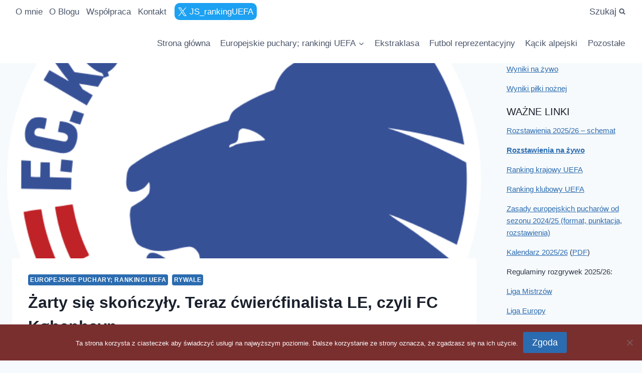

--- FILE ---
content_type: text/html; charset=UTF-8
request_url: https://rankinguefa.pl/zarty-sie-skonczyly-teraz-cwiercfinalista-le-czyli-fc-kobenhavn/
body_size: 62820
content:
<!doctype html>
<html lang="pl-PL" class="no-js" itemtype="https://schema.org/Blog" itemscope>
<head>
	<meta charset="UTF-8">
	<meta name="viewport" content="width=device-width, initial-scale=1, minimum-scale=1">
	<meta name='robots' content='index, follow, max-image-preview:large, max-snippet:-1, max-video-preview:-1' />

	<!-- This site is optimized with the Yoast SEO plugin v26.8 - https://yoast.com/product/yoast-seo-wordpress/ -->
	<title>Żarty się skończyły. Teraz ćwierćfinalista LE, czyli FC København - Polska Piłka w Tabelach</title>
	<link rel="canonical" href="https://rankinguefa.pl/zarty-sie-skonczyly-teraz-cwiercfinalista-le-czyli-fc-kobenhavn/" />
	<meta property="og:locale" content="pl_PL" />
	<meta property="og:type" content="article" />
	<meta property="og:title" content="Żarty się skończyły. Teraz ćwierćfinalista LE, czyli FC København - Polska Piłka w Tabelach" />
	<meta property="og:description" content="Trudniej w tych eliminacjach już nie będzie. Od razu przypomina się Malmö FF, ale ich sąsiedzi z Kopenhagi to jeszcze poziom wyżej. Poprzednie rywalizacje Znowu kraj, który nie kojarzy nam się miło. Z FC København jeszcze nie graliśmy, z jego poprzednikami (KB oraz B1903) również. Zdecydowanie najwięcej razy trafialiśmy na Brøndby, które odpadło jedynie z..." />
	<meta property="og:url" content="https://rankinguefa.pl/zarty-sie-skonczyly-teraz-cwiercfinalista-le-czyli-fc-kobenhavn/" />
	<meta property="og:site_name" content="Polska Piłka w Tabelach" />
	<meta property="article:published_time" content="2020-09-21T16:00:00+00:00" />
	<meta property="og:image" content="https://rankinguefa.pl/wp-content/uploads/2020/09/fc-kobenhavn.png" />
	<meta property="og:image:width" content="600" />
	<meta property="og:image:height" content="600" />
	<meta property="og:image:type" content="image/png" />
	<meta name="author" content="Jan Sikorski" />
	<meta name="twitter:card" content="summary_large_image" />
	<meta name="twitter:creator" content="@JS_rankingUEFA" />
	<meta name="twitter:site" content="@JS_rankingUEFA" />
	<meta name="twitter:label1" content="Napisane przez" />
	<meta name="twitter:data1" content="Jan Sikorski" />
	<meta name="twitter:label2" content="Szacowany czas czytania" />
	<meta name="twitter:data2" content="8 minut" />
	<script type="application/ld+json" class="yoast-schema-graph">{"@context":"https://schema.org","@graph":[{"@type":"Article","@id":"https://rankinguefa.pl/zarty-sie-skonczyly-teraz-cwiercfinalista-le-czyli-fc-kobenhavn/#article","isPartOf":{"@id":"https://rankinguefa.pl/zarty-sie-skonczyly-teraz-cwiercfinalista-le-czyli-fc-kobenhavn/"},"author":{"name":"Jan Sikorski","@id":"https://rankinguefa.pl/#/schema/person/1952bdeabb43e34bce608149c1b9b596"},"headline":"Żarty się skończyły. Teraz ćwierćfinalista LE, czyli FC København","datePublished":"2020-09-21T16:00:00+00:00","mainEntityOfPage":{"@id":"https://rankinguefa.pl/zarty-sie-skonczyly-teraz-cwiercfinalista-le-czyli-fc-kobenhavn/"},"wordCount":1589,"commentCount":6,"publisher":{"@id":"https://rankinguefa.pl/#/schema/person/1952bdeabb43e34bce608149c1b9b596"},"image":{"@id":"https://rankinguefa.pl/zarty-sie-skonczyly-teraz-cwiercfinalista-le-czyli-fc-kobenhavn/#primaryimage"},"thumbnailUrl":"https://rankinguefa.pl/wp-content/uploads/2020/09/fc-kobenhavn.png","articleSection":["Europejskie puchary; rankingi UEFA","Rywale"],"inLanguage":"pl-PL","potentialAction":[{"@type":"CommentAction","name":"Comment","target":["https://rankinguefa.pl/zarty-sie-skonczyly-teraz-cwiercfinalista-le-czyli-fc-kobenhavn/#respond"]}]},{"@type":"WebPage","@id":"https://rankinguefa.pl/zarty-sie-skonczyly-teraz-cwiercfinalista-le-czyli-fc-kobenhavn/","url":"https://rankinguefa.pl/zarty-sie-skonczyly-teraz-cwiercfinalista-le-czyli-fc-kobenhavn/","name":"Żarty się skończyły. Teraz ćwierćfinalista LE, czyli FC København - Polska Piłka w Tabelach","isPartOf":{"@id":"https://rankinguefa.pl/#website"},"primaryImageOfPage":{"@id":"https://rankinguefa.pl/zarty-sie-skonczyly-teraz-cwiercfinalista-le-czyli-fc-kobenhavn/#primaryimage"},"image":{"@id":"https://rankinguefa.pl/zarty-sie-skonczyly-teraz-cwiercfinalista-le-czyli-fc-kobenhavn/#primaryimage"},"thumbnailUrl":"https://rankinguefa.pl/wp-content/uploads/2020/09/fc-kobenhavn.png","datePublished":"2020-09-21T16:00:00+00:00","breadcrumb":{"@id":"https://rankinguefa.pl/zarty-sie-skonczyly-teraz-cwiercfinalista-le-czyli-fc-kobenhavn/#breadcrumb"},"inLanguage":"pl-PL","potentialAction":[{"@type":"ReadAction","target":["https://rankinguefa.pl/zarty-sie-skonczyly-teraz-cwiercfinalista-le-czyli-fc-kobenhavn/"]}]},{"@type":"ImageObject","inLanguage":"pl-PL","@id":"https://rankinguefa.pl/zarty-sie-skonczyly-teraz-cwiercfinalista-le-czyli-fc-kobenhavn/#primaryimage","url":"https://rankinguefa.pl/wp-content/uploads/2020/09/fc-kobenhavn.png","contentUrl":"https://rankinguefa.pl/wp-content/uploads/2020/09/fc-kobenhavn.png","width":600,"height":600,"caption":"FC København"},{"@type":"BreadcrumbList","@id":"https://rankinguefa.pl/zarty-sie-skonczyly-teraz-cwiercfinalista-le-czyli-fc-kobenhavn/#breadcrumb","itemListElement":[{"@type":"ListItem","position":1,"name":"Strona główna","item":"https://rankinguefa.pl/"},{"@type":"ListItem","position":2,"name":"Żarty się skończyły. Teraz ćwierćfinalista LE, czyli FC København"}]},{"@type":"WebSite","@id":"https://rankinguefa.pl/#website","url":"https://rankinguefa.pl/","name":"Polska Piłka w Tabelach","description":"Blog o polskiej piłce nożnej","publisher":{"@id":"https://rankinguefa.pl/#/schema/person/1952bdeabb43e34bce608149c1b9b596"},"potentialAction":[{"@type":"SearchAction","target":{"@type":"EntryPoint","urlTemplate":"https://rankinguefa.pl/?s={search_term_string}"},"query-input":{"@type":"PropertyValueSpecification","valueRequired":true,"valueName":"search_term_string"}}],"inLanguage":"pl-PL"},{"@type":["Person","Organization"],"@id":"https://rankinguefa.pl/#/schema/person/1952bdeabb43e34bce608149c1b9b596","name":"Jan Sikorski","image":{"@type":"ImageObject","inLanguage":"pl-PL","@id":"https://rankinguefa.pl/#/schema/person/image/","url":"https://rankinguefa.pl/wp-content/uploads/2018/02/bloglogo-1.png","contentUrl":"https://rankinguefa.pl/wp-content/uploads/2018/02/bloglogo-1.png","width":208,"height":182,"caption":"Jan Sikorski"},"logo":{"@id":"https://rankinguefa.pl/#/schema/person/image/"},"sameAs":["https://x.com/JS_rankingUEFA"]}]}</script>
	<!-- / Yoast SEO plugin. -->


<link rel='dns-prefetch' href='//static.addtoany.com' />
<link rel='dns-prefetch' href='//platform.twitter.com' />
<link rel='dns-prefetch' href='//www.googletagmanager.com' />
<link rel="alternate" type="application/rss+xml" title="Polska Piłka w Tabelach &raquo; Kanał z wpisami" href="https://rankinguefa.pl/feed/" />
<link rel="alternate" type="application/rss+xml" title="Polska Piłka w Tabelach &raquo; Kanał z komentarzami" href="https://rankinguefa.pl/comments/feed/" />
			<script>document.documentElement.classList.remove( 'no-js' );</script>
			<link rel="alternate" type="application/rss+xml" title="Polska Piłka w Tabelach &raquo; Żarty się skończyły. Teraz ćwierćfinalista LE, czyli FC København Kanał z komentarzami" href="https://rankinguefa.pl/zarty-sie-skonczyly-teraz-cwiercfinalista-le-czyli-fc-kobenhavn/feed/" />
<link rel="alternate" title="oEmbed (JSON)" type="application/json+oembed" href="https://rankinguefa.pl/wp-json/oembed/1.0/embed?url=https%3A%2F%2Frankinguefa.pl%2Fzarty-sie-skonczyly-teraz-cwiercfinalista-le-czyli-fc-kobenhavn%2F" />
<link rel="alternate" title="oEmbed (XML)" type="text/xml+oembed" href="https://rankinguefa.pl/wp-json/oembed/1.0/embed?url=https%3A%2F%2Frankinguefa.pl%2Fzarty-sie-skonczyly-teraz-cwiercfinalista-le-czyli-fc-kobenhavn%2F&#038;format=xml" />
<style id='wp-img-auto-sizes-contain-inline-css'>
img:is([sizes=auto i],[sizes^="auto," i]){contain-intrinsic-size:3000px 1500px}
/*# sourceURL=wp-img-auto-sizes-contain-inline-css */
</style>
<style id='wp-emoji-styles-inline-css'>

	img.wp-smiley, img.emoji {
		display: inline !important;
		border: none !important;
		box-shadow: none !important;
		height: 1em !important;
		width: 1em !important;
		margin: 0 0.07em !important;
		vertical-align: -0.1em !important;
		background: none !important;
		padding: 0 !important;
	}
/*# sourceURL=wp-emoji-styles-inline-css */
</style>
<style id='wp-block-library-inline-css'>
:root{--wp-block-synced-color:#7a00df;--wp-block-synced-color--rgb:122,0,223;--wp-bound-block-color:var(--wp-block-synced-color);--wp-editor-canvas-background:#ddd;--wp-admin-theme-color:#007cba;--wp-admin-theme-color--rgb:0,124,186;--wp-admin-theme-color-darker-10:#006ba1;--wp-admin-theme-color-darker-10--rgb:0,107,160.5;--wp-admin-theme-color-darker-20:#005a87;--wp-admin-theme-color-darker-20--rgb:0,90,135;--wp-admin-border-width-focus:2px}@media (min-resolution:192dpi){:root{--wp-admin-border-width-focus:1.5px}}.wp-element-button{cursor:pointer}:root .has-very-light-gray-background-color{background-color:#eee}:root .has-very-dark-gray-background-color{background-color:#313131}:root .has-very-light-gray-color{color:#eee}:root .has-very-dark-gray-color{color:#313131}:root .has-vivid-green-cyan-to-vivid-cyan-blue-gradient-background{background:linear-gradient(135deg,#00d084,#0693e3)}:root .has-purple-crush-gradient-background{background:linear-gradient(135deg,#34e2e4,#4721fb 50%,#ab1dfe)}:root .has-hazy-dawn-gradient-background{background:linear-gradient(135deg,#faaca8,#dad0ec)}:root .has-subdued-olive-gradient-background{background:linear-gradient(135deg,#fafae1,#67a671)}:root .has-atomic-cream-gradient-background{background:linear-gradient(135deg,#fdd79a,#004a59)}:root .has-nightshade-gradient-background{background:linear-gradient(135deg,#330968,#31cdcf)}:root .has-midnight-gradient-background{background:linear-gradient(135deg,#020381,#2874fc)}:root{--wp--preset--font-size--normal:16px;--wp--preset--font-size--huge:42px}.has-regular-font-size{font-size:1em}.has-larger-font-size{font-size:2.625em}.has-normal-font-size{font-size:var(--wp--preset--font-size--normal)}.has-huge-font-size{font-size:var(--wp--preset--font-size--huge)}.has-text-align-center{text-align:center}.has-text-align-left{text-align:left}.has-text-align-right{text-align:right}.has-fit-text{white-space:nowrap!important}#end-resizable-editor-section{display:none}.aligncenter{clear:both}.items-justified-left{justify-content:flex-start}.items-justified-center{justify-content:center}.items-justified-right{justify-content:flex-end}.items-justified-space-between{justify-content:space-between}.screen-reader-text{border:0;clip-path:inset(50%);height:1px;margin:-1px;overflow:hidden;padding:0;position:absolute;width:1px;word-wrap:normal!important}.screen-reader-text:focus{background-color:#ddd;clip-path:none;color:#444;display:block;font-size:1em;height:auto;left:5px;line-height:normal;padding:15px 23px 14px;text-decoration:none;top:5px;width:auto;z-index:100000}html :where(.has-border-color){border-style:solid}html :where([style*=border-top-color]){border-top-style:solid}html :where([style*=border-right-color]){border-right-style:solid}html :where([style*=border-bottom-color]){border-bottom-style:solid}html :where([style*=border-left-color]){border-left-style:solid}html :where([style*=border-width]){border-style:solid}html :where([style*=border-top-width]){border-top-style:solid}html :where([style*=border-right-width]){border-right-style:solid}html :where([style*=border-bottom-width]){border-bottom-style:solid}html :where([style*=border-left-width]){border-left-style:solid}html :where(img[class*=wp-image-]){height:auto;max-width:100%}:where(figure){margin:0 0 1em}html :where(.is-position-sticky){--wp-admin--admin-bar--position-offset:var(--wp-admin--admin-bar--height,0px)}@media screen and (max-width:600px){html :where(.is-position-sticky){--wp-admin--admin-bar--position-offset:0px}}

/*# sourceURL=wp-block-library-inline-css */
</style><style id='wp-block-archives-inline-css'>
.wp-block-archives{box-sizing:border-box}.wp-block-archives-dropdown label{display:block}
/*# sourceURL=https://rankinguefa.pl/wp-includes/blocks/archives/style.min.css */
</style>
<style id='wp-block-heading-inline-css'>
h1:where(.wp-block-heading).has-background,h2:where(.wp-block-heading).has-background,h3:where(.wp-block-heading).has-background,h4:where(.wp-block-heading).has-background,h5:where(.wp-block-heading).has-background,h6:where(.wp-block-heading).has-background{padding:1.25em 2.375em}h1.has-text-align-left[style*=writing-mode]:where([style*=vertical-lr]),h1.has-text-align-right[style*=writing-mode]:where([style*=vertical-rl]),h2.has-text-align-left[style*=writing-mode]:where([style*=vertical-lr]),h2.has-text-align-right[style*=writing-mode]:where([style*=vertical-rl]),h3.has-text-align-left[style*=writing-mode]:where([style*=vertical-lr]),h3.has-text-align-right[style*=writing-mode]:where([style*=vertical-rl]),h4.has-text-align-left[style*=writing-mode]:where([style*=vertical-lr]),h4.has-text-align-right[style*=writing-mode]:where([style*=vertical-rl]),h5.has-text-align-left[style*=writing-mode]:where([style*=vertical-lr]),h5.has-text-align-right[style*=writing-mode]:where([style*=vertical-rl]),h6.has-text-align-left[style*=writing-mode]:where([style*=vertical-lr]),h6.has-text-align-right[style*=writing-mode]:where([style*=vertical-rl]){rotate:180deg}
/*# sourceURL=https://rankinguefa.pl/wp-includes/blocks/heading/style.min.css */
</style>
<style id='wp-block-latest-comments-inline-css'>
ol.wp-block-latest-comments{box-sizing:border-box;margin-left:0}:where(.wp-block-latest-comments:not([style*=line-height] .wp-block-latest-comments__comment)){line-height:1.1}:where(.wp-block-latest-comments:not([style*=line-height] .wp-block-latest-comments__comment-excerpt p)){line-height:1.8}.has-dates :where(.wp-block-latest-comments:not([style*=line-height])),.has-excerpts :where(.wp-block-latest-comments:not([style*=line-height])){line-height:1.5}.wp-block-latest-comments .wp-block-latest-comments{padding-left:0}.wp-block-latest-comments__comment{list-style:none;margin-bottom:1em}.has-avatars .wp-block-latest-comments__comment{list-style:none;min-height:2.25em}.has-avatars .wp-block-latest-comments__comment .wp-block-latest-comments__comment-excerpt,.has-avatars .wp-block-latest-comments__comment .wp-block-latest-comments__comment-meta{margin-left:3.25em}.wp-block-latest-comments__comment-excerpt p{font-size:.875em;margin:.36em 0 1.4em}.wp-block-latest-comments__comment-date{display:block;font-size:.75em}.wp-block-latest-comments .avatar,.wp-block-latest-comments__comment-avatar{border-radius:1.5em;display:block;float:left;height:2.5em;margin-right:.75em;width:2.5em}.wp-block-latest-comments[class*=-font-size] a,.wp-block-latest-comments[style*=font-size] a{font-size:inherit}
/*# sourceURL=https://rankinguefa.pl/wp-includes/blocks/latest-comments/style.min.css */
</style>
<style id='wp-block-columns-inline-css'>
.wp-block-columns{box-sizing:border-box;display:flex;flex-wrap:wrap!important}@media (min-width:782px){.wp-block-columns{flex-wrap:nowrap!important}}.wp-block-columns{align-items:normal!important}.wp-block-columns.are-vertically-aligned-top{align-items:flex-start}.wp-block-columns.are-vertically-aligned-center{align-items:center}.wp-block-columns.are-vertically-aligned-bottom{align-items:flex-end}@media (max-width:781px){.wp-block-columns:not(.is-not-stacked-on-mobile)>.wp-block-column{flex-basis:100%!important}}@media (min-width:782px){.wp-block-columns:not(.is-not-stacked-on-mobile)>.wp-block-column{flex-basis:0;flex-grow:1}.wp-block-columns:not(.is-not-stacked-on-mobile)>.wp-block-column[style*=flex-basis]{flex-grow:0}}.wp-block-columns.is-not-stacked-on-mobile{flex-wrap:nowrap!important}.wp-block-columns.is-not-stacked-on-mobile>.wp-block-column{flex-basis:0;flex-grow:1}.wp-block-columns.is-not-stacked-on-mobile>.wp-block-column[style*=flex-basis]{flex-grow:0}:where(.wp-block-columns){margin-bottom:1.75em}:where(.wp-block-columns.has-background){padding:1.25em 2.375em}.wp-block-column{flex-grow:1;min-width:0;overflow-wrap:break-word;word-break:break-word}.wp-block-column.is-vertically-aligned-top{align-self:flex-start}.wp-block-column.is-vertically-aligned-center{align-self:center}.wp-block-column.is-vertically-aligned-bottom{align-self:flex-end}.wp-block-column.is-vertically-aligned-stretch{align-self:stretch}.wp-block-column.is-vertically-aligned-bottom,.wp-block-column.is-vertically-aligned-center,.wp-block-column.is-vertically-aligned-top{width:100%}
/*# sourceURL=https://rankinguefa.pl/wp-includes/blocks/columns/style.min.css */
</style>
<style id='wp-block-group-inline-css'>
.wp-block-group{box-sizing:border-box}:where(.wp-block-group.wp-block-group-is-layout-constrained){position:relative}
/*# sourceURL=https://rankinguefa.pl/wp-includes/blocks/group/style.min.css */
</style>
<style id='global-styles-inline-css'>
:root{--wp--preset--aspect-ratio--square: 1;--wp--preset--aspect-ratio--4-3: 4/3;--wp--preset--aspect-ratio--3-4: 3/4;--wp--preset--aspect-ratio--3-2: 3/2;--wp--preset--aspect-ratio--2-3: 2/3;--wp--preset--aspect-ratio--16-9: 16/9;--wp--preset--aspect-ratio--9-16: 9/16;--wp--preset--color--black: #000000;--wp--preset--color--cyan-bluish-gray: #abb8c3;--wp--preset--color--white: #ffffff;--wp--preset--color--pale-pink: #f78da7;--wp--preset--color--vivid-red: #cf2e2e;--wp--preset--color--luminous-vivid-orange: #ff6900;--wp--preset--color--luminous-vivid-amber: #fcb900;--wp--preset--color--light-green-cyan: #7bdcb5;--wp--preset--color--vivid-green-cyan: #00d084;--wp--preset--color--pale-cyan-blue: #8ed1fc;--wp--preset--color--vivid-cyan-blue: #0693e3;--wp--preset--color--vivid-purple: #9b51e0;--wp--preset--color--theme-palette-1: var(--global-palette1);--wp--preset--color--theme-palette-2: var(--global-palette2);--wp--preset--color--theme-palette-3: var(--global-palette3);--wp--preset--color--theme-palette-4: var(--global-palette4);--wp--preset--color--theme-palette-5: var(--global-palette5);--wp--preset--color--theme-palette-6: var(--global-palette6);--wp--preset--color--theme-palette-7: var(--global-palette7);--wp--preset--color--theme-palette-8: var(--global-palette8);--wp--preset--color--theme-palette-9: var(--global-palette9);--wp--preset--color--theme-palette-10: var(--global-palette10);--wp--preset--color--theme-palette-11: var(--global-palette11);--wp--preset--color--theme-palette-12: var(--global-palette12);--wp--preset--color--theme-palette-13: var(--global-palette13);--wp--preset--color--theme-palette-14: var(--global-palette14);--wp--preset--color--theme-palette-15: var(--global-palette15);--wp--preset--gradient--vivid-cyan-blue-to-vivid-purple: linear-gradient(135deg,rgb(6,147,227) 0%,rgb(155,81,224) 100%);--wp--preset--gradient--light-green-cyan-to-vivid-green-cyan: linear-gradient(135deg,rgb(122,220,180) 0%,rgb(0,208,130) 100%);--wp--preset--gradient--luminous-vivid-amber-to-luminous-vivid-orange: linear-gradient(135deg,rgb(252,185,0) 0%,rgb(255,105,0) 100%);--wp--preset--gradient--luminous-vivid-orange-to-vivid-red: linear-gradient(135deg,rgb(255,105,0) 0%,rgb(207,46,46) 100%);--wp--preset--gradient--very-light-gray-to-cyan-bluish-gray: linear-gradient(135deg,rgb(238,238,238) 0%,rgb(169,184,195) 100%);--wp--preset--gradient--cool-to-warm-spectrum: linear-gradient(135deg,rgb(74,234,220) 0%,rgb(151,120,209) 20%,rgb(207,42,186) 40%,rgb(238,44,130) 60%,rgb(251,105,98) 80%,rgb(254,248,76) 100%);--wp--preset--gradient--blush-light-purple: linear-gradient(135deg,rgb(255,206,236) 0%,rgb(152,150,240) 100%);--wp--preset--gradient--blush-bordeaux: linear-gradient(135deg,rgb(254,205,165) 0%,rgb(254,45,45) 50%,rgb(107,0,62) 100%);--wp--preset--gradient--luminous-dusk: linear-gradient(135deg,rgb(255,203,112) 0%,rgb(199,81,192) 50%,rgb(65,88,208) 100%);--wp--preset--gradient--pale-ocean: linear-gradient(135deg,rgb(255,245,203) 0%,rgb(182,227,212) 50%,rgb(51,167,181) 100%);--wp--preset--gradient--electric-grass: linear-gradient(135deg,rgb(202,248,128) 0%,rgb(113,206,126) 100%);--wp--preset--gradient--midnight: linear-gradient(135deg,rgb(2,3,129) 0%,rgb(40,116,252) 100%);--wp--preset--font-size--small: var(--global-font-size-small);--wp--preset--font-size--medium: var(--global-font-size-medium);--wp--preset--font-size--large: var(--global-font-size-large);--wp--preset--font-size--x-large: 42px;--wp--preset--font-size--larger: var(--global-font-size-larger);--wp--preset--font-size--xxlarge: var(--global-font-size-xxlarge);--wp--preset--spacing--20: 0.44rem;--wp--preset--spacing--30: 0.67rem;--wp--preset--spacing--40: 1rem;--wp--preset--spacing--50: 1.5rem;--wp--preset--spacing--60: 2.25rem;--wp--preset--spacing--70: 3.38rem;--wp--preset--spacing--80: 5.06rem;--wp--preset--shadow--natural: 6px 6px 9px rgba(0, 0, 0, 0.2);--wp--preset--shadow--deep: 12px 12px 50px rgba(0, 0, 0, 0.4);--wp--preset--shadow--sharp: 6px 6px 0px rgba(0, 0, 0, 0.2);--wp--preset--shadow--outlined: 6px 6px 0px -3px rgb(255, 255, 255), 6px 6px rgb(0, 0, 0);--wp--preset--shadow--crisp: 6px 6px 0px rgb(0, 0, 0);}:where(.is-layout-flex){gap: 0.5em;}:where(.is-layout-grid){gap: 0.5em;}body .is-layout-flex{display: flex;}.is-layout-flex{flex-wrap: wrap;align-items: center;}.is-layout-flex > :is(*, div){margin: 0;}body .is-layout-grid{display: grid;}.is-layout-grid > :is(*, div){margin: 0;}:where(.wp-block-columns.is-layout-flex){gap: 2em;}:where(.wp-block-columns.is-layout-grid){gap: 2em;}:where(.wp-block-post-template.is-layout-flex){gap: 1.25em;}:where(.wp-block-post-template.is-layout-grid){gap: 1.25em;}.has-black-color{color: var(--wp--preset--color--black) !important;}.has-cyan-bluish-gray-color{color: var(--wp--preset--color--cyan-bluish-gray) !important;}.has-white-color{color: var(--wp--preset--color--white) !important;}.has-pale-pink-color{color: var(--wp--preset--color--pale-pink) !important;}.has-vivid-red-color{color: var(--wp--preset--color--vivid-red) !important;}.has-luminous-vivid-orange-color{color: var(--wp--preset--color--luminous-vivid-orange) !important;}.has-luminous-vivid-amber-color{color: var(--wp--preset--color--luminous-vivid-amber) !important;}.has-light-green-cyan-color{color: var(--wp--preset--color--light-green-cyan) !important;}.has-vivid-green-cyan-color{color: var(--wp--preset--color--vivid-green-cyan) !important;}.has-pale-cyan-blue-color{color: var(--wp--preset--color--pale-cyan-blue) !important;}.has-vivid-cyan-blue-color{color: var(--wp--preset--color--vivid-cyan-blue) !important;}.has-vivid-purple-color{color: var(--wp--preset--color--vivid-purple) !important;}.has-black-background-color{background-color: var(--wp--preset--color--black) !important;}.has-cyan-bluish-gray-background-color{background-color: var(--wp--preset--color--cyan-bluish-gray) !important;}.has-white-background-color{background-color: var(--wp--preset--color--white) !important;}.has-pale-pink-background-color{background-color: var(--wp--preset--color--pale-pink) !important;}.has-vivid-red-background-color{background-color: var(--wp--preset--color--vivid-red) !important;}.has-luminous-vivid-orange-background-color{background-color: var(--wp--preset--color--luminous-vivid-orange) !important;}.has-luminous-vivid-amber-background-color{background-color: var(--wp--preset--color--luminous-vivid-amber) !important;}.has-light-green-cyan-background-color{background-color: var(--wp--preset--color--light-green-cyan) !important;}.has-vivid-green-cyan-background-color{background-color: var(--wp--preset--color--vivid-green-cyan) !important;}.has-pale-cyan-blue-background-color{background-color: var(--wp--preset--color--pale-cyan-blue) !important;}.has-vivid-cyan-blue-background-color{background-color: var(--wp--preset--color--vivid-cyan-blue) !important;}.has-vivid-purple-background-color{background-color: var(--wp--preset--color--vivid-purple) !important;}.has-black-border-color{border-color: var(--wp--preset--color--black) !important;}.has-cyan-bluish-gray-border-color{border-color: var(--wp--preset--color--cyan-bluish-gray) !important;}.has-white-border-color{border-color: var(--wp--preset--color--white) !important;}.has-pale-pink-border-color{border-color: var(--wp--preset--color--pale-pink) !important;}.has-vivid-red-border-color{border-color: var(--wp--preset--color--vivid-red) !important;}.has-luminous-vivid-orange-border-color{border-color: var(--wp--preset--color--luminous-vivid-orange) !important;}.has-luminous-vivid-amber-border-color{border-color: var(--wp--preset--color--luminous-vivid-amber) !important;}.has-light-green-cyan-border-color{border-color: var(--wp--preset--color--light-green-cyan) !important;}.has-vivid-green-cyan-border-color{border-color: var(--wp--preset--color--vivid-green-cyan) !important;}.has-pale-cyan-blue-border-color{border-color: var(--wp--preset--color--pale-cyan-blue) !important;}.has-vivid-cyan-blue-border-color{border-color: var(--wp--preset--color--vivid-cyan-blue) !important;}.has-vivid-purple-border-color{border-color: var(--wp--preset--color--vivid-purple) !important;}.has-vivid-cyan-blue-to-vivid-purple-gradient-background{background: var(--wp--preset--gradient--vivid-cyan-blue-to-vivid-purple) !important;}.has-light-green-cyan-to-vivid-green-cyan-gradient-background{background: var(--wp--preset--gradient--light-green-cyan-to-vivid-green-cyan) !important;}.has-luminous-vivid-amber-to-luminous-vivid-orange-gradient-background{background: var(--wp--preset--gradient--luminous-vivid-amber-to-luminous-vivid-orange) !important;}.has-luminous-vivid-orange-to-vivid-red-gradient-background{background: var(--wp--preset--gradient--luminous-vivid-orange-to-vivid-red) !important;}.has-very-light-gray-to-cyan-bluish-gray-gradient-background{background: var(--wp--preset--gradient--very-light-gray-to-cyan-bluish-gray) !important;}.has-cool-to-warm-spectrum-gradient-background{background: var(--wp--preset--gradient--cool-to-warm-spectrum) !important;}.has-blush-light-purple-gradient-background{background: var(--wp--preset--gradient--blush-light-purple) !important;}.has-blush-bordeaux-gradient-background{background: var(--wp--preset--gradient--blush-bordeaux) !important;}.has-luminous-dusk-gradient-background{background: var(--wp--preset--gradient--luminous-dusk) !important;}.has-pale-ocean-gradient-background{background: var(--wp--preset--gradient--pale-ocean) !important;}.has-electric-grass-gradient-background{background: var(--wp--preset--gradient--electric-grass) !important;}.has-midnight-gradient-background{background: var(--wp--preset--gradient--midnight) !important;}.has-small-font-size{font-size: var(--wp--preset--font-size--small) !important;}.has-medium-font-size{font-size: var(--wp--preset--font-size--medium) !important;}.has-large-font-size{font-size: var(--wp--preset--font-size--large) !important;}.has-x-large-font-size{font-size: var(--wp--preset--font-size--x-large) !important;}
:where(.wp-block-columns.is-layout-flex){gap: 2em;}:where(.wp-block-columns.is-layout-grid){gap: 2em;}
/*# sourceURL=global-styles-inline-css */
</style>
<style id='core-block-supports-inline-css'>
.wp-elements-40ccbd27dabe772bc1337023904cb95e a:where(:not(.wp-element-button)){color:var(--wp--preset--color--theme-palette-5);}.wp-container-core-columns-is-layout-9d6595d7{flex-wrap:nowrap;}
/*# sourceURL=core-block-supports-inline-css */
</style>

<style id='classic-theme-styles-inline-css'>
/*! This file is auto-generated */
.wp-block-button__link{color:#fff;background-color:#32373c;border-radius:9999px;box-shadow:none;text-decoration:none;padding:calc(.667em + 2px) calc(1.333em + 2px);font-size:1.125em}.wp-block-file__button{background:#32373c;color:#fff;text-decoration:none}
/*# sourceURL=/wp-includes/css/classic-themes.min.css */
</style>
<link rel='stylesheet' id='contact-form-7-css' href='https://rankinguefa.pl/wp-content/plugins/contact-form-7/includes/css/styles.css?ver=6.1.4' media='all' />
<link rel='stylesheet' id='cookie-notice-front-css' href='https://rankinguefa.pl/wp-content/plugins/cookie-notice/css/front.min.css?ver=2.5.11' media='all' />
<link rel='stylesheet' id='wp-ulike-css' href='https://rankinguefa.pl/wp-content/plugins/wp-ulike/assets/css/wp-ulike.min.css?ver=4.8.3.1' media='all' />
<link rel='stylesheet' id='kadence-global-css' href='https://rankinguefa.pl/wp-content/themes/kadence/assets/css/global.min.css?ver=1.4.3' media='all' />
<style id='kadence-global-inline-css'>
/* Kadence Base CSS */
:root{--global-palette1:#2B6CB0;--global-palette2:#215387;--global-palette3:#1A202C;--global-palette4:#2D3748;--global-palette5:#4A5568;--global-palette6:#718096;--global-palette7:#EDF2F7;--global-palette8:#F7FAFC;--global-palette9:#ffffff;--global-palette10:oklch(from var(--global-palette1) calc(l + 0.10 * (1 - l)) calc(c * 1.00) calc(h + 180) / 100%);--global-palette11:#13612e;--global-palette12:#1159af;--global-palette13:#b82105;--global-palette14:#f7630c;--global-palette15:#f5a524;--global-palette9rgb:255, 255, 255;--global-palette-highlight:var(--global-palette1);--global-palette-highlight-alt:var(--global-palette2);--global-palette-highlight-alt2:var(--global-palette9);--global-palette-btn-bg:var(--global-palette1);--global-palette-btn-bg-hover:var(--global-palette2);--global-palette-btn:var(--global-palette9);--global-palette-btn-hover:var(--global-palette9);--global-palette-btn-sec-bg:var(--global-palette7);--global-palette-btn-sec-bg-hover:var(--global-palette2);--global-palette-btn-sec:var(--global-palette3);--global-palette-btn-sec-hover:var(--global-palette9);--global-body-font-family:-apple-system,BlinkMacSystemFont,"Segoe UI",Roboto,Oxygen-Sans,Ubuntu,Cantarell,"Helvetica Neue",sans-serif, "Apple Color Emoji", "Segoe UI Emoji", "Segoe UI Symbol";--global-heading-font-family:inherit;--global-primary-nav-font-family:inherit;--global-fallback-font:sans-serif;--global-display-fallback-font:sans-serif;--global-content-width:1290px;--global-content-wide-width:calc(1290px + 230px);--global-content-narrow-width:842px;--global-content-edge-padding:1.5rem;--global-content-boxed-padding:2rem;--global-calc-content-width:calc(1290px - var(--global-content-edge-padding) - var(--global-content-edge-padding) );--wp--style--global--content-size:var(--global-calc-content-width);}.wp-site-blocks{--global-vw:calc( 100vw - ( 0.5 * var(--scrollbar-offset)));}body{background:var(--global-palette8);}body, input, select, optgroup, textarea{font-style:normal;font-weight:400;font-size:17px;line-height:1.6;font-family:var(--global-body-font-family);color:var(--global-palette4);}.content-bg, body.content-style-unboxed .site{background:var(--global-palette9);}h1,h2,h3,h4,h5,h6{font-family:var(--global-heading-font-family);}h1{font-weight:700;font-size:32px;line-height:1.5;color:var(--global-palette3);}h2{font-weight:700;font-size:28px;line-height:1.5;color:var(--global-palette3);}h3{font-weight:700;font-size:24px;line-height:1.5;color:var(--global-palette3);}h4{font-weight:700;font-size:22px;line-height:1.5;color:var(--global-palette4);}h5{font-weight:700;font-size:20px;line-height:1.5;color:var(--global-palette4);}h6{font-weight:700;font-size:18px;line-height:1.5;color:var(--global-palette5);}.entry-hero .kadence-breadcrumbs{max-width:1290px;}.site-container, .site-header-row-layout-contained, .site-footer-row-layout-contained, .entry-hero-layout-contained, .comments-area, .alignfull > .wp-block-cover__inner-container, .alignwide > .wp-block-cover__inner-container{max-width:var(--global-content-width);}.content-width-narrow .content-container.site-container, .content-width-narrow .hero-container.site-container{max-width:var(--global-content-narrow-width);}@media all and (min-width: 1520px){.wp-site-blocks .content-container  .alignwide{margin-left:-115px;margin-right:-115px;width:unset;max-width:unset;}}@media all and (min-width: 1102px){.content-width-narrow .wp-site-blocks .content-container .alignwide{margin-left:-130px;margin-right:-130px;width:unset;max-width:unset;}}.content-style-boxed .wp-site-blocks .entry-content .alignwide{margin-left:calc( -1 * var( --global-content-boxed-padding ) );margin-right:calc( -1 * var( --global-content-boxed-padding ) );}.content-area{margin-top:0rem;margin-bottom:0rem;}@media all and (max-width: 1024px){.content-area{margin-top:3rem;margin-bottom:3rem;}}@media all and (max-width: 767px){.content-area{margin-top:2rem;margin-bottom:2rem;}}@media all and (max-width: 1024px){:root{--global-content-boxed-padding:2rem;}}@media all and (max-width: 767px){:root{--global-content-boxed-padding:1.5rem;}}.entry-content-wrap{padding:2rem;}@media all and (max-width: 1024px){.entry-content-wrap{padding:2rem;}}@media all and (max-width: 767px){.entry-content-wrap{padding:1.5rem;}}.entry.single-entry{box-shadow:0px 15px 15px -10px rgba(0,0,0,0.05);}.entry.loop-entry{box-shadow:0px 15px 15px -10px rgba(0,0,0,0.05);}.loop-entry .entry-content-wrap{padding:1rem;}@media all and (max-width: 1024px){.loop-entry .entry-content-wrap{padding:2rem;}}@media all and (max-width: 767px){.loop-entry .entry-content-wrap{padding:1.5rem;}}.has-sidebar:not(.has-left-sidebar) .content-container{grid-template-columns:1fr 20%;}.has-sidebar.has-left-sidebar .content-container{grid-template-columns:20% 1fr;}.primary-sidebar.widget-area .widget{margin-bottom:1.5em;font-style:normal;font-weight:200;font-size:15px;color:var(--global-palette4);}.primary-sidebar.widget-area .widget-title{font-style:normal;font-weight:normal;font-size:20px;line-height:1.1;letter-spacing:0.001em;color:var(--global-palette3);}.primary-sidebar.widget-area .sidebar-inner-wrap a:where(:not(.button):not(.wp-block-button__link):not(.wp-element-button)){color:#000000;}button, .button, .wp-block-button__link, input[type="button"], input[type="reset"], input[type="submit"], .fl-button, .elementor-button-wrapper .elementor-button, .wc-block-components-checkout-place-order-button, .wc-block-cart__submit{box-shadow:0px 0px 0px -7px rgba(0,0,0,0);}button:hover, button:focus, button:active, .button:hover, .button:focus, .button:active, .wp-block-button__link:hover, .wp-block-button__link:focus, .wp-block-button__link:active, input[type="button"]:hover, input[type="button"]:focus, input[type="button"]:active, input[type="reset"]:hover, input[type="reset"]:focus, input[type="reset"]:active, input[type="submit"]:hover, input[type="submit"]:focus, input[type="submit"]:active, .elementor-button-wrapper .elementor-button:hover, .elementor-button-wrapper .elementor-button:focus, .elementor-button-wrapper .elementor-button:active, .wc-block-cart__submit:hover{box-shadow:0px 15px 25px -7px rgba(0,0,0,0.1);}.kb-button.kb-btn-global-outline.kb-btn-global-inherit{padding-top:calc(px - 2px);padding-right:calc(px - 2px);padding-bottom:calc(px - 2px);padding-left:calc(px - 2px);}@media all and (min-width: 1025px){.transparent-header .entry-hero .entry-hero-container-inner{padding-top:calc(0px + 80px);}}@media all and (max-width: 1024px){.mobile-transparent-header .entry-hero .entry-hero-container-inner{padding-top:80px;}}@media all and (max-width: 767px){.mobile-transparent-header .entry-hero .entry-hero-container-inner{padding-top:80px;}}.post-title .title-entry-excerpt{font-style:normal;font-size:15px;}.entry-hero.post-hero-section .entry-header{min-height:200px;}.loop-entry.type-post h2.entry-title{font-style:normal;font-size:22px;line-height:1.3;color:var(--global-palette4);}.loop-entry.type-post .entry-taxonomies{font-style:normal;font-weight:200;font-size:12px;line-height:1.4;}.loop-entry.type-post .entry-meta{font-style:normal;font-weight:300;font-size:14px;line-height:1.3;}body.social-brand-colors .social-show-brand-hover .social-link-twitter:not(.ignore-brand):not(.skip):not(.ignore):hover, body.social-brand-colors .social-show-brand-until .social-link-twitter:not(:hover):not(.skip):not(.ignore), body.social-brand-colors .social-show-brand-always .social-link-twitter:not(.ignore-brand):not(.skip):not(.ignore){background:#1DA1F2;}body.social-brand-colors .social-show-brand-hover.social-style-outline .social-link-twitter:not(.ignore-brand):not(.skip):not(.ignore):hover, body.social-brand-colors .social-show-brand-until.social-style-outline .social-link-twitter:not(:hover):not(.skip):not(.ignore), body.social-brand-colors .social-show-brand-always.social-style-outline .social-link-twitter:not(.ignore-brand):not(.skip):not(.ignore){color:#1DA1F2;}
/* Kadence Header CSS */
@media all and (max-width: 1024px){.mobile-transparent-header #masthead{position:absolute;left:0px;right:0px;z-index:100;}.kadence-scrollbar-fixer.mobile-transparent-header #masthead{right:var(--scrollbar-offset,0);}.mobile-transparent-header #masthead, .mobile-transparent-header .site-top-header-wrap .site-header-row-container-inner, .mobile-transparent-header .site-main-header-wrap .site-header-row-container-inner, .mobile-transparent-header .site-bottom-header-wrap .site-header-row-container-inner{background:transparent;}.site-header-row-tablet-layout-fullwidth, .site-header-row-tablet-layout-standard{padding:0px;}}@media all and (min-width: 1025px){.transparent-header #masthead{position:absolute;left:0px;right:0px;z-index:100;}.transparent-header.kadence-scrollbar-fixer #masthead{right:var(--scrollbar-offset,0);}.transparent-header #masthead, .transparent-header .site-top-header-wrap .site-header-row-container-inner, .transparent-header .site-main-header-wrap .site-header-row-container-inner, .transparent-header .site-bottom-header-wrap .site-header-row-container-inner{background:transparent;}}.site-branding{padding:0px 0px 0px 0px;}.site-branding .site-title{font-weight:700;font-size:26px;line-height:1.2;color:var(--global-palette3);}#masthead, #masthead .kadence-sticky-header.item-is-fixed:not(.item-at-start):not(.site-header-row-container):not(.site-main-header-wrap), #masthead .kadence-sticky-header.item-is-fixed:not(.item-at-start) > .site-header-row-container-inner{background:#ffffff;}.site-main-header-inner-wrap{min-height:80px;}.site-top-header-inner-wrap{min-height:0px;}.site-main-header-wrap.site-header-row-container.site-header-focus-item.site-header-row-layout-standard.kadence-sticky-header.item-is-fixed.item-is-stuck, .site-header-upper-inner-wrap.kadence-sticky-header.item-is-fixed.item-is-stuck, .site-header-inner-wrap.kadence-sticky-header.item-is-fixed.item-is-stuck, .site-top-header-wrap.site-header-row-container.site-header-focus-item.site-header-row-layout-standard.kadence-sticky-header.item-is-fixed.item-is-stuck, .site-bottom-header-wrap.site-header-row-container.site-header-focus-item.site-header-row-layout-standard.kadence-sticky-header.item-is-fixed.item-is-stuck{box-shadow:0px 0px 0px 0px rgba(0,0,0,0);}.header-navigation[class*="header-navigation-style-underline"] .header-menu-container.primary-menu-container>ul>li>a:after{width:calc( 100% - 1.2em);}.main-navigation .primary-menu-container > ul > li.menu-item > a{padding-left:calc(1.2em / 2);padding-right:calc(1.2em / 2);padding-top:0.41em;padding-bottom:0.41em;color:var(--global-palette5);}.main-navigation .primary-menu-container > ul > li.menu-item .dropdown-nav-special-toggle{right:calc(1.2em / 2);}.main-navigation .primary-menu-container > ul > li.menu-item > a:hover{color:var(--global-palette-highlight);}.main-navigation .primary-menu-container > ul > li.menu-item.current-menu-item > a{color:var(--global-palette3);}.header-navigation[class*="header-navigation-style-underline"] .header-menu-container.secondary-menu-container>ul>li>a:after{width:calc( 100% - 0.8em);}.secondary-navigation .secondary-menu-container > ul > li.menu-item > a{padding-left:calc(0.8em / 2);padding-right:calc(0.8em / 2);padding-top:0em;padding-bottom:0em;color:var(--global-palette5);}.secondary-navigation .primary-menu-container > ul > li.menu-item .dropdown-nav-special-toggle{right:calc(0.8em / 2);}.secondary-navigation .secondary-menu-container > ul > li.menu-item > a:hover{color:var(--global-palette-highlight);}.secondary-navigation .secondary-menu-container > ul > li.menu-item.current-menu-item > a{color:var(--global-palette3);}.header-navigation .header-menu-container ul ul.sub-menu, .header-navigation .header-menu-container ul ul.submenu{background:var(--global-palette3);box-shadow:0px 2px 13px 0px rgba(0,0,0,0.1);}.header-navigation .header-menu-container ul ul li.menu-item, .header-menu-container ul.menu > li.kadence-menu-mega-enabled > ul > li.menu-item > a{border-bottom:1px solid rgba(255,255,255,0.1);border-radius:0px 0px 0px 0px;}.header-navigation .header-menu-container ul ul li.menu-item > a{width:200px;padding-top:1em;padding-bottom:1em;color:var(--global-palette8);font-size:12px;}.header-navigation .header-menu-container ul ul li.menu-item > a:hover{color:var(--global-palette9);background:var(--global-palette4);border-radius:0px 0px 0px 0px;}.header-navigation .header-menu-container ul ul li.menu-item.current-menu-item > a{color:var(--global-palette9);background:var(--global-palette4);border-radius:0px 0px 0px 0px;}.mobile-toggle-open-container .menu-toggle-open, .mobile-toggle-open-container .menu-toggle-open:focus{color:var(--global-palette5);padding:0.4em 0.6em 0.4em 0.6em;font-size:14px;}.mobile-toggle-open-container .menu-toggle-open.menu-toggle-style-bordered{border:1px solid currentColor;}.mobile-toggle-open-container .menu-toggle-open .menu-toggle-icon{font-size:20px;}.mobile-toggle-open-container .menu-toggle-open:hover, .mobile-toggle-open-container .menu-toggle-open:focus-visible{color:var(--global-palette-highlight);}.mobile-navigation ul li{font-size:14px;}.mobile-navigation ul li a{padding-top:1em;padding-bottom:1em;}.mobile-navigation ul li > a, .mobile-navigation ul li.menu-item-has-children > .drawer-nav-drop-wrap{color:var(--global-palette8);}.mobile-navigation ul li.current-menu-item > a, .mobile-navigation ul li.current-menu-item.menu-item-has-children > .drawer-nav-drop-wrap{color:var(--global-palette-highlight);}.mobile-navigation ul li.menu-item-has-children .drawer-nav-drop-wrap, .mobile-navigation ul li:not(.menu-item-has-children) a{border-bottom:1px solid rgba(255,255,255,0.1);}.mobile-navigation:not(.drawer-navigation-parent-toggle-true) ul li.menu-item-has-children .drawer-nav-drop-wrap button{border-left:1px solid rgba(255,255,255,0.1);}#mobile-drawer .drawer-header .drawer-toggle{padding:0.6em 0.15em 0.6em 0.15em;font-size:24px;}.header-social-wrap .header-social-inner-wrap{font-size:1em;gap:0.3em;}.header-social-wrap .header-social-inner-wrap .social-button{border:2px none transparent;border-radius:10px;}.search-toggle-open-container .search-toggle-open{color:var(--global-palette5);}.search-toggle-open-container .search-toggle-open.search-toggle-style-bordered{border:1px solid currentColor;}.search-toggle-open-container .search-toggle-open .search-toggle-icon{font-size:0.75em;}.search-toggle-open-container .search-toggle-open:hover, .search-toggle-open-container .search-toggle-open:focus{color:var(--global-palette-highlight);}#search-drawer .drawer-inner{background:rgba(9, 12, 16, 0.97);}
/* Kadence Footer CSS */
.site-top-footer-inner-wrap{padding-top:30px;padding-bottom:30px;grid-column-gap:30px;grid-row-gap:30px;}.site-top-footer-inner-wrap .widget{margin-bottom:30px;}.site-top-footer-inner-wrap .site-footer-section:not(:last-child):after{right:calc(-30px / 2);}
/*# sourceURL=kadence-global-inline-css */
</style>
<link rel='stylesheet' id='kadence-header-css' href='https://rankinguefa.pl/wp-content/themes/kadence/assets/css/header.min.css?ver=1.4.3' media='all' />
<link rel='stylesheet' id='kadence-content-css' href='https://rankinguefa.pl/wp-content/themes/kadence/assets/css/content.min.css?ver=1.4.3' media='all' />
<link rel='stylesheet' id='kadence-comments-css' href='https://rankinguefa.pl/wp-content/themes/kadence/assets/css/comments.min.css?ver=1.4.3' media='all' />
<link rel='stylesheet' id='kadence-sidebar-css' href='https://rankinguefa.pl/wp-content/themes/kadence/assets/css/sidebar.min.css?ver=1.4.3' media='all' />
<link rel='stylesheet' id='kadence-footer-css' href='https://rankinguefa.pl/wp-content/themes/kadence/assets/css/footer.min.css?ver=1.4.3' media='all' />
<link rel='stylesheet' id='latest-posts-style-css' href='https://rankinguefa.pl/wp-content/plugins/latest-posts/assets/css/style.css?ver=1.4.4' media='all' />
<link rel='stylesheet' id='addtoany-css' href='https://rankinguefa.pl/wp-content/plugins/add-to-any/addtoany.min.css?ver=1.16' media='all' />
<script id="addtoany-core-js-before">
window.a2a_config=window.a2a_config||{};a2a_config.callbacks=[];a2a_config.overlays=[];a2a_config.templates={};a2a_localize = {
	Share: "Share",
	Save: "Save",
	Subscribe: "Subscribe",
	Email: "Email",
	Bookmark: "Bookmark",
	ShowAll: "Show all",
	ShowLess: "Show less",
	FindServices: "Find service(s)",
	FindAnyServiceToAddTo: "Instantly find any service to add to",
	PoweredBy: "Powered by",
	ShareViaEmail: "Share via email",
	SubscribeViaEmail: "Subscribe via email",
	BookmarkInYourBrowser: "Bookmark in your browser",
	BookmarkInstructions: "Press Ctrl+D or \u2318+D to bookmark this page",
	AddToYourFavorites: "Add to your favorites",
	SendFromWebOrProgram: "Send from any email address or email program",
	EmailProgram: "Email program",
	More: "More&#8230;",
	ThanksForSharing: "Thanks for sharing!",
	ThanksForFollowing: "Thanks for following!"
};


//# sourceURL=addtoany-core-js-before
</script>
<script defer src="https://static.addtoany.com/menu/page.js" id="addtoany-core-js"></script>
<script src="https://rankinguefa.pl/wp-includes/js/jquery/jquery.min.js?ver=3.7.1" id="jquery-core-js"></script>
<script src="https://rankinguefa.pl/wp-includes/js/jquery/jquery-migrate.min.js?ver=3.4.1" id="jquery-migrate-js"></script>
<script defer src="https://rankinguefa.pl/wp-content/plugins/add-to-any/addtoany.min.js?ver=1.1" id="addtoany-jquery-js"></script>
<script id="cookie-notice-front-js-before">
var cnArgs = {"ajaxUrl":"https:\/\/rankinguefa.pl\/wp-admin\/admin-ajax.php","nonce":"8d95a4dc07","hideEffect":"fade","position":"bottom","onScroll":false,"onScrollOffset":100,"onClick":false,"cookieName":"cookie_notice_accepted","cookieTime":2592000,"cookieTimeRejected":2592000,"globalCookie":false,"redirection":false,"cache":false,"revokeCookies":false,"revokeCookiesOpt":"automatic"};

//# sourceURL=cookie-notice-front-js-before
</script>
<script src="https://rankinguefa.pl/wp-content/plugins/cookie-notice/js/front.min.js?ver=2.5.11" id="cookie-notice-front-js"></script>
<script src="https://rankinguefa.pl/wp-content/themes/kadence/js/wklad.js?ver=3.6" id="wklad-js"></script>

<!-- Fragment znacznika Google (gtag.js) dodany przez Site Kit -->
<!-- Fragment Google Analytics dodany przez Site Kit -->
<script src="https://www.googletagmanager.com/gtag/js?id=G-JC62D5ZRBV" id="google_gtagjs-js" async></script>
<script id="google_gtagjs-js-after">
window.dataLayer = window.dataLayer || [];function gtag(){dataLayer.push(arguments);}
gtag("set","linker",{"domains":["rankinguefa.pl"]});
gtag("js", new Date());
gtag("set", "developer_id.dZTNiMT", true);
gtag("config", "G-JC62D5ZRBV");
//# sourceURL=google_gtagjs-js-after
</script>
<link rel="https://api.w.org/" href="https://rankinguefa.pl/wp-json/" /><link rel="alternate" title="JSON" type="application/json" href="https://rankinguefa.pl/wp-json/wp/v2/posts/3194" /><link rel="EditURI" type="application/rsd+xml" title="RSD" href="https://rankinguefa.pl/xmlrpc.php?rsd" />
<meta name="generator" content="WordPress 6.9" />
<link rel='shortlink' href='https://rankinguefa.pl/?p=3194' />
<meta name="generator" content="Site Kit by Google 1.170.0" /><link rel="pingback" href="https://rankinguefa.pl/xmlrpc.php"><meta name="twitter:widgets:link-color" content="#000000"><meta name="twitter:widgets:border-color" content="#000000"><meta name="twitter:partner" content="tfwp"><link rel="icon" href="https://rankinguefa.pl/wp-content/uploads/2018/02/cropped-bloglogo-1-32x32.png" sizes="32x32" />
<link rel="icon" href="https://rankinguefa.pl/wp-content/uploads/2018/02/cropped-bloglogo-1-192x192.png" sizes="192x192" />
<link rel="apple-touch-icon" href="https://rankinguefa.pl/wp-content/uploads/2018/02/cropped-bloglogo-1-180x180.png" />
<meta name="msapplication-TileImage" content="https://rankinguefa.pl/wp-content/uploads/2018/02/cropped-bloglogo-1-270x270.png" />

<!-- BEGIN GAINWP v5.4.6 Universal Analytics - https://intelligencewp.com/google-analytics-in-wordpress/ -->
<script>
(function(i,s,o,g,r,a,m){i['GoogleAnalyticsObject']=r;i[r]=i[r]||function(){
	(i[r].q=i[r].q||[]).push(arguments)},i[r].l=1*new Date();a=s.createElement(o),
	m=s.getElementsByTagName(o)[0];a.async=1;a.src=g;m.parentNode.insertBefore(a,m)
})(window,document,'script','https://www.google-analytics.com/analytics.js','ga');
  ga('create', 'UA-114933473-1', 'auto');
  ga('send', 'pageview');
</script>
<!-- END GAINWP Universal Analytics -->

<meta name="twitter:card" content="summary"><meta name="twitter:title" content="Żarty się skończyły. Teraz ćwierćfinalista LE, czyli FC København"><meta name="twitter:site" content="@JS_rankingUEFA"><meta name="twitter:description" content="Trudniej w tych eliminacjach już nie będzie. Od razu przypomina się Malmö FF, ale ich sąsiedzi z Kopenhagi to jeszcze poziom wyżej. Poprzednie rywalizacje Znowu kraj, który nie kojarzy nam się miło. Z FC København jeszcze nie graliśmy, z jego poprzednikami (KB oraz B1903) również. Zdecydowanie najwięcej razy trafialiśmy na Brøndby, które odpadło jedynie z&hellip;"><meta name="twitter:image" content="https://rankinguefa.pl/wp-content/uploads/2020/09/fc-kobenhavn.png"><meta name="twitter:image:alt" content="FC København"><meta name="twitter:creator" content="@JS_rankingUEFA">
		<style id="wp-custom-css">
			@media (max-width: 768px) {
 table {
    display: block;
    overflow-x: auto;
    -webkit-overflow-scrolling: touch;
    white-space: nowrap;
  }
			</style>
		<style>
.ai-viewports                 {--ai: 1;}
.ai-viewport-3                { display: none !important;}
.ai-viewport-2                { display: none !important;}
.ai-viewport-1                { display: inherit !important;}
.ai-viewport-0                { display: none !important;}
@media (min-width: 768px) and (max-width: 979px) {
.ai-viewport-1                { display: none !important;}
.ai-viewport-2                { display: inherit !important;}
}
@media (max-width: 767px) {
.ai-viewport-1                { display: none !important;}
.ai-viewport-3                { display: inherit !important;}
}
</style>
</head>

<body class="wp-singular post-template-default single single-post postid-3194 single-format-standard wp-embed-responsive wp-theme-kadence cookies-not-set footer-on-bottom social-brand-colors hide-focus-outline link-style-no-underline has-sidebar has-sticky-sidebar-widget content-title-style-normal content-width-normal content-style-boxed content-vertical-padding-hide non-transparent-header mobile-non-transparent-header">
<div id="wrapper" class="site wp-site-blocks">
			<a class="skip-link screen-reader-text scroll-ignore" href="#main">Przejdź do treści</a>
		<header id="masthead" class="site-header" role="banner" itemtype="https://schema.org/WPHeader" itemscope>
	<div id="main-header" class="site-header-wrap">
		<div class="site-header-inner-wrap">
			<div class="site-header-upper-wrap">
				<div class="site-header-upper-inner-wrap">
					<div class="site-top-header-wrap site-header-row-container site-header-focus-item site-header-row-layout-standard" data-section="kadence_customizer_header_top">
	<div class="site-header-row-container-inner">
				<div class="site-container">
			<div class="site-top-header-inner-wrap site-header-row site-header-row-has-sides site-header-row-no-center">
									<div class="site-header-top-section-left site-header-section site-header-section-left">
						<div class="site-header-item site-header-focus-item site-header-item-main-navigation header-navigation-layout-stretch-false header-navigation-layout-fill-stretch-false" data-section="kadence_customizer_secondary_navigation">
		<nav id="secondary-navigation" class="secondary-navigation header-navigation hover-to-open nav--toggle-sub header-navigation-style-underline header-navigation-dropdown-animation-none" role="navigation" aria-label="Podrzędny">
					<div class="secondary-menu-container header-menu-container">
		<ul id="secondary-menu" class="menu"><li id="menu-item-1444" class="menu-item menu-item-type-post_type menu-item-object-page menu-item-1444"><a href="https://rankinguefa.pl/o-mnie/">O mnie</a></li>
<li id="menu-item-1443" class="menu-item menu-item-type-post_type menu-item-object-page menu-item-1443"><a href="https://rankinguefa.pl/o-blogu/">O Blogu</a></li>
<li id="menu-item-1441" class="menu-item menu-item-type-post_type menu-item-object-page menu-item-1441"><a href="https://rankinguefa.pl/wspolpraca/">Współpraca</a></li>
<li id="menu-item-1440" class="menu-item menu-item-type-post_type menu-item-object-page menu-item-1440"><a href="https://rankinguefa.pl/kontakt/">Kontakt</a></li>
</ul>			</div>
	</nav><!-- #secondary-navigation -->
	</div><!-- data-section="secondary_navigation" -->
<div class="site-header-item site-header-focus-item" data-section="kadence_customizer_header_social">
	<div class="header-social-wrap"><div class="header-social-inner-wrap element-social-inner-wrap social-show-label-true social-style-filled social-show-brand-always"><a href="https://x.com/JS_rankingUEFA" target="_blank" rel="noopener noreferrer"  class="social-button header-social-item social-link-twitter"><span class="kadence-svg-iconset"><svg class="kadence-svg-icon kadence-twitter-x-svg" fill="currentColor" version="1.1" xmlns="http://www.w3.org/2000/svg" width="23" height="24" viewBox="0 0 23 24"><title>X</title><path d="M13.969 10.157l8.738-10.157h-2.071l-7.587 8.819-6.060-8.819h-6.989l9.164 13.336-9.164 10.651h2.071l8.012-9.313 6.4 9.313h6.989l-9.503-13.831zM11.133 13.454l-8.316-11.895h3.181l14.64 20.941h-3.181l-6.324-9.046z"></path>
				</svg></span><span class="social-label">JS_rankingUEFA</span></a></div></div></div><!-- data-section="header_social" -->
					</div>
																	<div class="site-header-top-section-right site-header-section site-header-section-right">
						<div class="site-header-item site-header-focus-item" data-section="kadence_customizer_header_search">
		<div class="search-toggle-open-container">
						<button class="search-toggle-open drawer-toggle search-toggle-style-default" aria-label="Zobacz formularz wyszukiwania" aria-haspopup="dialog" aria-controls="search-drawer" data-toggle-target="#search-drawer" data-toggle-body-class="showing-popup-drawer-from-full" aria-expanded="false" data-set-focus="#search-drawer .search-field"
					>
							<span class="search-toggle-label vs-lg-true vs-md-true vs-sm-true">Szukaj</span>
							<span class="search-toggle-icon"><span class="kadence-svg-iconset"><svg aria-hidden="true" class="kadence-svg-icon kadence-search-svg" fill="currentColor" version="1.1" xmlns="http://www.w3.org/2000/svg" width="26" height="28" viewBox="0 0 26 28"><title>Szukaj</title><path d="M18 13c0-3.859-3.141-7-7-7s-7 3.141-7 7 3.141 7 7 7 7-3.141 7-7zM26 26c0 1.094-0.906 2-2 2-0.531 0-1.047-0.219-1.406-0.594l-5.359-5.344c-1.828 1.266-4.016 1.937-6.234 1.937-6.078 0-11-4.922-11-11s4.922-11 11-11 11 4.922 11 11c0 2.219-0.672 4.406-1.937 6.234l5.359 5.359c0.359 0.359 0.578 0.875 0.578 1.406z"></path>
				</svg></span></span>
		</button>
	</div>
	</div><!-- data-section="header_search" -->
					</div>
							</div>
		</div>
	</div>
</div>
<div class="site-main-header-wrap site-header-row-container site-header-focus-item site-header-row-layout-fullwidth kadence-sticky-header" data-section="kadence_customizer_header_main" data-shrink="false" data-reveal-scroll-up="false">
	<div class="site-header-row-container-inner">
				<div class="site-container">
			<div class="site-main-header-inner-wrap site-header-row site-header-row-has-sides site-header-row-no-center">
									<div class="site-header-main-section-left site-header-section site-header-section-left">
											</div>
																	<div class="site-header-main-section-right site-header-section site-header-section-right">
						<div class="site-header-item site-header-focus-item site-header-item-main-navigation header-navigation-layout-stretch-false header-navigation-layout-fill-stretch-false" data-section="kadence_customizer_primary_navigation">
		<nav id="site-navigation" class="main-navigation header-navigation hover-to-open nav--toggle-sub header-navigation-style-underline header-navigation-dropdown-animation-none" role="navigation" aria-label="Główny">
			<div class="primary-menu-container header-menu-container">
	<ul id="primary-menu" class="menu"><li id="menu-item-4211" class="menu-item menu-item-type-custom menu-item-object-custom menu-item-home menu-item-4211"><a href="http://rankinguefa.pl">Strona główna</a></li>
<li id="menu-item-1203" class="menu-item menu-item-type-taxonomy menu-item-object-category current-post-ancestor current-menu-parent current-post-parent menu-item-has-children menu-item-1203"><a href="https://rankinguefa.pl/category/europejskie-puchary-rankingi-uefa/"><span class="nav-drop-title-wrap">Europejskie puchary; rankingi UEFA<span class="dropdown-nav-toggle"><span class="kadence-svg-iconset svg-baseline"><svg aria-hidden="true" class="kadence-svg-icon kadence-arrow-down-svg" fill="currentColor" version="1.1" xmlns="http://www.w3.org/2000/svg" width="24" height="24" viewBox="0 0 24 24"><title>Rozwiń</title><path d="M5.293 9.707l6 6c0.391 0.391 1.024 0.391 1.414 0l6-6c0.391-0.391 0.391-1.024 0-1.414s-1.024-0.391-1.414 0l-5.293 5.293-5.293-5.293c-0.391-0.391-1.024-0.391-1.414 0s-0.391 1.024 0 1.414z"></path>
				</svg></span></span></span></a>
<ul class="sub-menu">
	<li id="menu-item-4203" class="menu-item menu-item-type-taxonomy menu-item-object-category menu-item-4203"><a href="https://rankinguefa.pl/category/europejskie-puchary-rankingi-uefa/losowania/">Losowania</a></li>
	<li id="menu-item-4204" class="menu-item menu-item-type-taxonomy menu-item-object-category menu-item-4204"><a href="https://rankinguefa.pl/category/europejskie-puchary-rankingi-uefa/podsumowanie-rankingowe/">Podsumowanie rankingowe</a></li>
	<li id="menu-item-4205" class="menu-item menu-item-type-taxonomy menu-item-object-category menu-item-4205"><a href="https://rankinguefa.pl/category/europejskie-puchary-rankingi-uefa/rozstawienia/">Rozstawienia</a></li>
	<li id="menu-item-4206" class="menu-item menu-item-type-taxonomy menu-item-object-category current-post-ancestor current-menu-parent current-post-parent menu-item-4206"><a href="https://rankinguefa.pl/category/europejskie-puchary-rankingi-uefa/rywale/">Rywale</a></li>
	<li id="menu-item-4207" class="menu-item menu-item-type-taxonomy menu-item-object-category menu-item-4207"><a href="https://rankinguefa.pl/category/europejskie-puchary-rankingi-uefa/skroty/">Skróty</a></li>
	<li id="menu-item-4212" class="menu-item menu-item-type-taxonomy menu-item-object-category menu-item-4212"><a href="https://rankinguefa.pl/category/europejskie-puchary-rankingi-uefa/statystyki/">Statystyki</a></li>
</ul>
</li>
<li id="menu-item-1200" class="menu-item menu-item-type-taxonomy menu-item-object-category menu-item-1200"><a href="https://rankinguefa.pl/category/ekstraklasa/">Ekstraklasa</a></li>
<li id="menu-item-1207" class="menu-item menu-item-type-taxonomy menu-item-object-category menu-item-1207"><a href="https://rankinguefa.pl/category/futbol-reprezentacyjny/">Futbol reprezentacyjny</a></li>
<li id="menu-item-4201" class="menu-item menu-item-type-taxonomy menu-item-object-category menu-item-4201"><a href="https://rankinguefa.pl/category/kacik-alpejski/">Kącik alpejski</a></li>
<li id="menu-item-4202" class="menu-item menu-item-type-taxonomy menu-item-object-category menu-item-4202"><a href="https://rankinguefa.pl/category/pozostale/">Pozostałe</a></li>
</ul>		</div>
	</nav><!-- #site-navigation -->
	</div><!-- data-section="primary_navigation" -->
					</div>
							</div>
		</div>
	</div>
</div>
				</div>
			</div>
					</div>
	</div>
	
<div id="mobile-header" class="site-mobile-header-wrap">
	<div class="site-header-inner-wrap">
		<div class="site-header-upper-wrap">
			<div class="site-header-upper-inner-wrap">
			<div class="site-main-header-wrap site-header-focus-item site-header-row-layout-fullwidth site-header-row-tablet-layout-default site-header-row-mobile-layout-default ">
	<div class="site-header-row-container-inner">
		<div class="site-container">
			<div class="site-main-header-inner-wrap site-header-row site-header-row-has-sides site-header-row-no-center">
									<div class="site-header-main-section-left site-header-section site-header-section-left">
						<div class="site-header-item site-header-focus-item" data-section="title_tagline">
	<div class="site-branding mobile-site-branding branding-layout-standard branding-tablet-layout-inherit branding-mobile-layout-inherit"><a class="brand" href="https://rankinguefa.pl/" rel="home"><div class="site-title-wrap"><div class="site-title vs-md-false">Polska Piłka w Tabelach</div></div></a></div></div><!-- data-section="title_tagline" -->
					</div>
																	<div class="site-header-main-section-right site-header-section site-header-section-right">
						<div class="site-header-item site-header-focus-item site-header-item-navgation-popup-toggle" data-section="kadence_customizer_mobile_trigger">
		<div class="mobile-toggle-open-container">
						<button id="mobile-toggle" class="menu-toggle-open drawer-toggle menu-toggle-style-default" aria-label="Rozwiń menu" data-toggle-target="#mobile-drawer" data-toggle-body-class="showing-popup-drawer-from-right" aria-expanded="false" data-set-focus=".menu-toggle-close"
					>
						<span class="menu-toggle-icon"><span class="kadence-svg-iconset"><svg aria-hidden="true" class="kadence-svg-icon kadence-menu-svg" fill="currentColor" version="1.1" xmlns="http://www.w3.org/2000/svg" width="24" height="24" viewBox="0 0 24 24"><title>Przełączanie menu</title><path d="M3 13h18c0.552 0 1-0.448 1-1s-0.448-1-1-1h-18c-0.552 0-1 0.448-1 1s0.448 1 1 1zM3 7h18c0.552 0 1-0.448 1-1s-0.448-1-1-1h-18c-0.552 0-1 0.448-1 1s0.448 1 1 1zM3 19h18c0.552 0 1-0.448 1-1s-0.448-1-1-1h-18c-0.552 0-1 0.448-1 1s0.448 1 1 1z"></path>
				</svg></span></span>
		</button>
	</div>
	</div><!-- data-section="mobile_trigger" -->
					</div>
							</div>
		</div>
	</div>
</div>
			</div>
		</div>
			</div>
</div>
</header><!-- #masthead -->

	<main id="inner-wrap" class="wrap kt-clear" role="main">
		<div id="primary" class="content-area">
	<div class="content-container site-container">
		<div id="main" class="site-main">
						<div class="content-wrap">
					<div class="post-thumbnail article-post-thumbnail kadence-thumbnail-position-behind alignwide kadence-thumbnail-ratio-1-2">
		<div class="post-thumbnail-inner">
			<img width="600" height="600" src="https://rankinguefa.pl/wp-content/uploads/2020/09/fc-kobenhavn.png" class="post-top-featured wp-post-image" alt="FC København" decoding="async" fetchpriority="high" srcset="https://rankinguefa.pl/wp-content/uploads/2020/09/fc-kobenhavn.png 600w, https://rankinguefa.pl/wp-content/uploads/2020/09/fc-kobenhavn-300x300.png 300w, https://rankinguefa.pl/wp-content/uploads/2020/09/fc-kobenhavn-150x150.png 150w, https://rankinguefa.pl/wp-content/uploads/2020/09/fc-kobenhavn-64x64.png 64w" sizes="(max-width: 600px) 100vw, 600px" />		</div>
	</div><!-- .post-thumbnail -->
			<article id="post-3194" class="entry content-bg single-entry post-3194 post type-post status-publish format-standard has-post-thumbnail hentry category-europejskie-puchary-rankingi-uefa category-rywale">
	<div class="entry-content-wrap">
		<header class="entry-header post-title title-align-inherit title-tablet-align-inherit title-mobile-align-inherit">
			<div class="entry-taxonomies">
			<span class="category-links term-links category-style-pill">
				<a href="https://rankinguefa.pl/category/europejskie-puchary-rankingi-uefa/" rel="tag">Europejskie puchary; rankingi UEFA</a> <a href="https://rankinguefa.pl/category/europejskie-puchary-rankingi-uefa/rywale/" rel="tag">Rywale</a>			</span>
		</div><!-- .entry-taxonomies -->
		<h1 class="entry-title">Żarty się skończyły. Teraz ćwierćfinalista LE, czyli FC København</h1><div class="entry-meta entry-meta-divider-dot">
	<span class="posted-by"><span class="meta-label">Autor:</span><span class="author vcard"><a class="url fn n" href="https://rankinguefa.pl/author/jan-sikorski/">Jan Sikorski</a></span></span>					<span class="posted-on">
						<time class="entry-date published" datetime="2020-09-21T18:00:00+02:00" itemprop="datePublished">21 września 2020 18:00</time><time class="updated" datetime="2020-09-21T02:46:15+02:00" itemprop="dateModified">21 września 2020 02:46</time>					</span>
					<div class="meta-comments"><a class="meta-comments-link anchor-scroll" href="#comments">6 Komentarze</a></div></div><!-- .entry-meta -->
</header><!-- .entry-header -->

<div class="entry-content single-content">
	
<p style="text-align: justify;">Trudniej w tych eliminacjach już nie będzie. Od razu przypomina się Malmö FF, ale ich sąsiedzi z Kopenhagi to jeszcze poziom wyżej.<br /><span id="more-3194"></span></p><div class='ai-viewports ai-viewport-2 ai-viewport-3 ai-insert-16-84055728' style='margin: 8px auto; text-align: center; display: block; clear: both;' data-insertion-position='prepend' data-selector='.ai-insert-16-84055728' data-insertion-no-dbg data-code='[base64]' data-block='16'></div>

<div class='ai-viewports ai-viewport-1 ai-insert-8-28332736' style='margin: 8px auto; text-align: center; display: block; clear: both;' data-insertion-position='prepend' data-selector='.ai-insert-8-28332736' data-insertion-no-dbg data-code='[base64]' data-block='8'></div>


<h5>Poprzednie rywalizacje</h5>
<p style="text-align: justify;">Znowu kraj, który nie kojarzy nam się miło. Z <strong>FC København</strong> jeszcze nie graliśmy, z jego poprzednikami (KB oraz B1903) również. Zdecydowanie najwięcej razy trafialiśmy na <strong>Brøndby</strong>, które odpadło jedynie z <strong>Widzewem.</strong> Z innymi zespołami też nie było łatwo. <strong>Arka</strong> i <strong>Zagłębie</strong> odpadały na tym samym etapie, na którym teraz jest Piast, a <strong>Legia</strong> z <strong>Midtjylland</strong> w fazie grupowej LE zanotowała bilans remisowy.</p><div class='ai-viewports ai-viewport-2 ai-viewport-3 ai-insert-17-52484127' style='margin: 8px 0; clear: both;' data-insertion-position='prepend' data-selector='.ai-insert-17-52484127' data-insertion-no-dbg data-code='[base64]' data-block='17'></div>

<div class='code-block code-block-9' style='margin: 8px auto; text-align: center; display: block; clear: both;'>
<!-- inside_3_article --><div id='inside_3_article'><script type='text/javascript'>sas_idmnet.cmd.push(function(){ sas_idmnet.release('inside_3_article'); });</script></div>
</div>

<table style="width: 100%; height: 160px;" border="0" width="435" cellspacing="0" cellpadding="0"><colgroup><col span="5" width="87" /></colgroup>
<tbody>
<tr style="height: 10px;">
<td class="xl65" style="height: 10px; width: 9.310344827586205%;" width="87" height="68">1960/61</td>
<td class="xl65" style="height: 10px; width: 26.551724137931032%;" width="87">I runda PM</td>
<td class="xl65" style="height: 10px; width: 22.06896551724138%;" width="87">Århus</td>
<td class="xl65" style="height: 10px; width: 22.413793103448274%;" width="87">Legia Warszawa</td>
<td class="xl66" style="height: 10px; width: 19.310344827586206%;" width="87">3:0, 0:1</td>
</tr>
<tr style="height: 10px;">
<td style="height: 10px; width: 9.310344827586205%;" height="45">1970/71</td>
<td style="height: 10px; width: 26.551724137931032%;">I runda PZP</td>
<td style="height: 10px; width: 22.06896551724138%;">Ålborg</td>
<td style="height: 10px; width: 22.413793103448274%;">Górnik Zabrze</td>
<td style="height: 10px; width: 19.310344827586206%;">0:1, 1:8</td>
</tr>
<tr style="height: 10px;">
<td style="height: 10px; width: 9.310344827586205%;" height="317">1974/75</td>
<td style="height: 10px; width: 26.551724137931032%;">I runda PM</td>
<td style="height: 10px; width: 22.06896551724138%;">Hvidovre</td>
<td style="height: 10px; width: 22.413793103448274%;">Ruch Chorzów</td>
<td style="height: 10px; width: 19.310344827586206%;">0:0, 1:2</td>
</tr>
<tr style="height: 10px;">
<td class="xl65" style="height: 10px; width: 9.310344827586205%;" width="87" height="272">1975/76</td>
<td class="xl65" style="height: 10px; width: 26.551724137931032%;" width="87">I ruda PUEFA</td>
<td class="xl65" style="height: 10px; width: 22.06896551724138%;" width="87">Holbæk</td>
<td class="xl65" style="height: 10px; width: 22.413793103448274%;" width="87">Stal Mielec</td>
<td class="xl65" style="height: 10px; width: 19.310344827586206%;" width="87">0:1, 1:2</td>
</tr>
<tr style="height: 10px;">
<td class="xl65" style="height: 10px; width: 9.310344827586205%;" width="87" height="204">1979/80</td>
<td class="xl65" style="height: 10px; width: 26.551724137931032%;" width="87">I runda PUEFA</td>
<td class="xl65" style="height: 10px; width: 22.06896551724138%;" width="87">Århus</td>
<td class="xl65" style="height: 10px; width: 22.413793103448274%;" width="87">Stal Mielec</td>
<td class="xl65" style="height: 10px; width: 19.310344827586206%;" width="87">1:1, 1:0</td>
</tr>
<tr style="height: 10px;">
<td class="xl65" style="height: 10px; width: 9.310344827586205%;" width="87" height="453">1984/85</td>
<td class="xl65" style="height: 10px; width: 26.551724137931032%;" width="87">I runda PUEFA</td>
<td class="xl65" style="height: 10px; width: 22.06896551724138%;" width="87">Widzew Łódź</td>
<td class="xl65" style="height: 10px; width: 22.413793103448274%;" width="87">Århus</td>
<td class="xl65" style="height: 10px; width: 19.310344827586206%;" width="87">2:0, 0:1</td>
</tr>
<tr style="height: 10px;">
<td class="xl65" style="height: 10px; width: 9.310344827586205%;" width="87" height="45">1991/92</td>
<td class="xl65" style="height: 10px; width: 26.551724137931032%;" width="87">I runda PM</td>
<td class="xl65" style="height: 10px; width: 22.06896551724138%;" width="87">Brøndby</td>
<td class="xl65" style="height: 10px; width: 22.413793103448274%;" width="87">Zagłębie Lubin</td>
<td class="xl65" style="height: 10px; width: 19.310344827586206%;" width="87">3:0, 1:2</td>
</tr>
<tr style="height: 10px;">
<td class="xl65" style="height: 10px; width: 9.310344827586205%;" width="87" height="45">1996/97</td>
<td class="xl65" style="height: 10px; width: 26.551724137931032%;" width="87">Runda el. LM</td>
<td class="xl65" style="height: 10px; width: 22.06896551724138%;" width="87">Widzew Łódź</td>
<td class="xl65" style="height: 10px; width: 22.413793103448274%;" width="87">Brøndby</td>
<td class="xl65" style="height: 10px; width: 19.310344827586206%;" width="87">2:1, 2:3</td>
</tr>
<tr style="height: 10px;">
<td class="xl65" style="height: 10px; width: 9.310344827586205%;" width="87" height="45">1999/00</td>
<td class="xl65" style="height: 10px; width: 26.551724137931032%;" width="87">I runda PUEFA</td>
<td class="xl65" style="height: 10px; width: 22.06896551724138%;" width="87">Amica Wronki</td>
<td class="xl65" style="height: 10px; width: 22.413793103448274%;" width="87">Brøndby</td>
<td class="xl65" style="height: 10px; width: 19.310344827586206%;" width="87">2:0, 3:4</td>
</tr>
<tr style="height: 10px;">
<td class="xl65" style="height: 10px; width: 9.310344827586205%;" width="87" height="45">2009/10</td>
<td class="xl65" style="height: 10px; width: 26.551724137931032%;" width="87">III runda el. LE</td>
<td class="xl65" style="height: 10px; width: 22.06896551724138%;" width="87">Brøndby</td>
<td class="xl65" style="height: 10px; width: 22.413793103448274%;" width="87">Legia Waszawa</td>
<td class="xl65" style="height: 10px; width: 19.310344827586206%;" width="87">1:1, 2:2</td>
</tr>
<tr style="height: 10px;">
<td class="xl65" style="height: 10px; width: 9.310344827586205%;" width="87" height="45">2011/12</td>
<td class="xl65" style="height: 10px; width: 26.551724137931032%;" width="87">Faza grupowa LE</td>
<td class="xl65" style="height: 10px; width: 22.06896551724138%;" width="87">Wisła Kraków</td>
<td class="xl65" style="height: 10px; width: 22.413793103448274%;" width="87">Odense</td>
<td class="xl65" style="height: 10px; width: 19.310344827586206%;" width="87">1:3, 2:1</td>
</tr>
<tr style="height: 10px;">
<td class="xl65" style="height: 10px; width: 9.310344827586205%;" width="87" height="45">2014/15</td>
<td class="xl65" style="height: 10px; width: 26.551724137931032%;" width="87">III runda el. LE</td>
<td class="xl65" style="height: 10px; width: 22.06896551724138%;" width="87">Ruch Chorzów</td>
<td class="xl65" style="height: 10px; width: 22.413793103448274%;" width="87">Esbjerg</td>
<td class="xl65" style="height: 10px; width: 19.310344827586206%;" width="87">0:0, 2:2</td>
</tr>
<tr style="height: 10px;">
<td class="xl65" style="height: 10px; width: 9.310344827586205%;" width="87" height="45">2015/16</td>
<td class="xl65" style="height: 10px; width: 26.551724137931032%;" width="87">Faza grupowa LE</td>
<td class="xl65" style="height: 10px; width: 22.06896551724138%;" width="87">Midtjylland</td>
<td class="xl65" style="height: 10px; width: 22.413793103448274%;" width="87">Legia Waszawa</td>
<td class="xl65" style="height: 10px; width: 19.310344827586206%;" width="87">1:0, 0:1</td>
</tr>
<tr style="height: 10px;">
<td class="xl65" style="height: 10px; width: 9.310344827586205%;" width="87" height="45">2016/17</td>
<td class="xl65" style="height: 10px; width: 26.551724137931032%;" width="87">III runda el. LE</td>
<td class="xl65" style="height: 10px; width: 22.06896551724138%;" width="87">Zagłębie Lubin</td>
<td class="xl65" style="height: 10px; width: 22.413793103448274%;" width="87">SønderjyskE</td>
<td class="xl65" style="height: 10px; width: 19.310344827586206%;" width="87">1:2, 1:1</td>
</tr>
<tr style="height: 10px;">
<td class="xl65" style="height: 10px; width: 9.310344827586205%;" width="87" height="45">2017/18</td>
<td class="xl65" style="height: 10px; width: 26.551724137931032%;" width="87">III runda el. LE</td>
<td class="xl65" style="height: 10px; width: 22.06896551724138%;" width="87">Arka Gdynia</td>
<td class="xl65" style="height: 10px; width: 22.413793103448274%;" width="87">Midtjylland</td>
<td class="xl65" style="height: 10px; width: 19.310344827586206%;" width="87">3:2, 1:2</td>
</tr>
<tr style="height: 10px;">
<td class="xl65" style="height: 10px; width: 9.310344827586205%;" width="87" height="45">2019/20</td>
<td class="xl65" style="height: 10px; width: 26.551724137931032%;" width="87">II runda el. LE</td>
<td class="xl65" style="height: 10px; width: 22.06896551724138%;" width="87">Lechia Gdańsk</td>
<td class="xl65" style="height: 10px; width: 22.413793103448274%;" width="87">Brøndby</td>
<td class="xl65" style="height: 10px; width: 19.310344827586206%;" width="87">2:1, 1:4 pd.</td>
</tr>
</tbody>
</table>
<p style="text-align: justify;">Jedynym miłym wyjątkiem w ostatnich latach jest awans <strong>Ruchu</strong> kosztem <strong>Esbjerga</strong> po golu Łukasza Surmy w 5. minucie doliczonego czasu gry w rewanżu. Gdyby nie to, trzeba by się cofać do czasów Widzewa z lat 90., choć trzeba jeszcze przyznać, że <strong>Wisła Kraków</strong> mimo niekorzystnego bilansu z <strong>Odense</strong> znalazła się od niego wyżej w tabeli grupy LE. To zresztą Duńczycy umożliwili jej awans do 1/16 finału, odbierając punkty Fulham w ostatniej kolejce.</p>
<h5>Ostatnie 5 lat w pucharach</h5>
<table style="width: 100%; height: 202px;" border="0" width="390" cellspacing="0" cellpadding="0"><colgroup><col width="64" /><col width="71" /><col width="87" /><col width="81" /><col width="87" /></colgroup>
<tbody>
<tr style="height: 68px;">
<td style="height: 68px; width: 7.931034482758621%;" width="64" height="68"><strong>Sezon</strong></td>
<td class="xl65" style="height: 68px; width: 11.896551724137932%;" width="71"><strong>Runda, w której odpadli</strong></td>
<td class="xl65" style="height: 68px; width: 32.93103448275862%;" width="87"><strong>Przeciwnicy i wyniki</strong></td>
<td class="xl65" style="height: 68px; width: 15.517241379310342%;" width="81"><strong>Poprzednie rundy</strong></td>
<td class="xl65" style="height: 68px; width: 31.379310344827587%;" width="87"><strong>Przeciwnicy i wyniki</strong></td>
</tr>
<tr style="height: 10px;">
<td style="height: 10px; width: 7.931034482758621%;" height="45">2015/16</td>
<td style="height: 10px; width: 11.896551724137932%;">Q3 LE</td>
<td style="height: 10px; width: 32.93103448275862%;">Jablonec 1:0, 2:3</td>
<td class="xl65" style="height: 10px; width: 15.517241379310342%;" width="81">Q2 LE</td>
<td class="xl65" style="height: 10px; width: 31.379310344827587%;" width="87">Newtown 2:0, 3:1</td>
</tr>
<tr style="height: 33px;">
<td style="height: 33px; width: 7.931034482758621%;" height="317">2016/17</td>
<td style="height: 33px; width: 11.896551724137932%;">1/8 LE</td>
<td style="height: 33px; width: 32.93103448275862%;">Ajax 2:1, 0:2</td>
<td class="xl65" style="height: 33px; width: 15.517241379310342%;" width="81">Q2 LM<br />Q3 LM<br />Q4 LM<br />FG LM<br /><br /><br />1/16 LE</td>
<td class="xl65" style="height: 33px; width: 31.379310344827587%;" width="87">Crusaders 3:0, 6:0<br />Astra 1:1, 3:0<br />APOEL 1:0, 1:1<br />Porto 1:1, 0:0<br />Brugge 4:0, 2:0<br />Leicester 0:1, 0:0<br />Łudogorec 2:1, 0:0</td>
</tr>
<tr style="height: 10px;">
<td style="height: 10px; width: 7.931034482758621%;" height="272">2017/18</td>
<td style="height: 10px; width: 11.896551724137932%;">1/16 LE</td>
<td class="xl65" style="height: 10px; width: 32.93103448275862%;" width="87">Atletico Madryt 1:4, 0:1</td>
<td class="xl65" style="height: 10px; width: 15.517241379310342%;" width="81">Q2 LM<br />Q3 LM<br />Q4 LM<br />FG LE<br /><br /><br /><br /></td>
<td class="xl65" style="height: 10px; width: 31.379310344827587%;" width="87">Žilina 3:1, 1:2<br />Vardar 0:1, 4:1<br />Qarabag 0:1, 2:1<br />Lokomotiw Moskwa 0:0, 1:2<br />Sheriff 0:0, 2:0<br />Zlin 1:1, 3:0</td>
</tr>
<tr style="height: 10px;">
<td style="height: 10px; width: 7.931034482758621%;" height="204">2018/19</td>
<td style="height: 10px; width: 11.896551724137932%;">FG LE</td>
<td class="xl65" style="height: 10px; width: 32.93103448275862%;" width="87">Zenit 1:1, 0:1<br />Bordeaux 2:1, 0:1<br />Slavia Praga 0:1, 0:0</td>
<td class="xl65" style="height: 10px; width: 15.517241379310342%;" width="81">Q1 LE<br />Q2 LE<br />Q3 LE<br />Q4 LE<br /><br /></td>
<td class="xl65" style="height: 10px; width: 31.379310344827587%;" width="87">KuPS 1:0, 1:1<br />Stjarnan 2:0, 5:0<br />CSKA Sofia 2:1, 2:1<br />Atalanta 0:0, 0:0, karne 4:3</td>
</tr>
<tr style="height: 71px;">
<td style="height: 71px; width: 7.931034482758621%;" height="453">2019/20</td>
<td style="height: 71px; width: 11.896551724137932%;">1/4 LE</td>
<td style="height: 71px; width: 32.93103448275862%;">Manchester United 0:1 pd.</td>
<td class="xl65" style="height: 71px; width: 15.517241379310342%;" width="81">Q2 LM<br />Q3 LM<br /><br />Q4 LM<br />FG LM<br /><br /><br /><br />1/16 LE<br />1/8 LE</td>
<td class="xl65" style="height: 71px; width: 31.379310344827587%;" width="87">TNS 2:0, 1:0<br />Crvena zvezda 1:1, 1:1, karne 6:7<br />Riga FC 3:1, 0:1<br />Lugano 1:0, 1:0<br />Malmö 1:1, 0:1<br />Dynamo Kijów 1:1, 1:1<br />Celtic 1:1, 3:1<br />Istanbul Basaksehir 0:1, 3:0</td>
</tr>
</tbody>
</table>
<p style="text-align: justify;">Jeżeli imponujące były wyniki <strong>Apollonu</strong> czy <strong>Malmö</strong>, to co powiedzieć o tym? Faza grupowa to standard dla Kopenhagi. W ciągu ostatnich 13 sezonów nie zagrała w niej tylko raz. Zdecydowanie częściej była to LE niż LM, choć w elitarnych rozgrywkach potrafiła wejść do 1/8 finału w sezonie 2010/11. Teraz z kolei wrażenie robią wyniki w fazie pucharowej LE.</p>
<p style="text-align: justify;">Mimo wszystko znajdywały się zespoły ze sposobem na Kopenhagę w eliminacjach. Oprócz <strong>Jablonca</strong> były to <strong>Qarabag</strong> i <strong>Crvena zvezda,</strong> czyli też nie byle kto. Zresztą dwumecz z Serbami rok temu należał do tych pamiętnych, zwłaszcza z powodu serii rzutów karnych w rewanżu. Warto zauważyć, że potem z dużym trudem przeszli <strong>Riga FC,</strong> które wcześniej wyeliminowało Piasta. Oprócz udziałów w fazach grupowych pamiętam ich męczarnie z <strong>KuPS,</strong> a także dwumecz z <strong>Vardarem,</strong> kiedy pierwszy mecz przegrali 0:1. Vardar rundę wcześniej wyeliminował Malmö, więc uniemożliwił rozegranie &#8222;derbów cieśniny Sund&#8221;, do których doszło dwa lata później w fazie grupowej LE.</p>
<h5>Forma i terminarz</h5>
<p style="text-align: justify;">Piast może upatrywać nadziei w formie FC København. Przegrali oba pierwsze mecze, z czego z Odense było już 0:3 do przerwy, a derby z Brøndby przegrali po golu w ostatniej minucie. Zwłaszcza ta druga porażka musiała być bardzo bolesna.</p>
<p><iframe src="//www.youtube.com/embed/hOpnNknzph8" width="560" height="315" frameborder="0" allowfullscreen="allowfullscreen"></iframe></p>
<p><iframe src="//www.youtube.com/embed/eKyRB5bQyBI" width="560" height="315" frameborder="0" allowfullscreen="allowfullscreen"></iframe></p>
<p><iframe loading="lazy" src="//www.youtube.com/embed/77Cdbg8RZ-M" width="560" height="315" frameborder="0" allowfullscreen="allowfullscreen"></iframe></p>
<p style="text-align: justify;">Jedyny mecz Kopenhagi, który oglądałem w całości, to ten z <strong>IFK Göteborg.</strong> Duńczycy przeważali, ale mieli problemy w ataku pozycyjnym. Mimo wszystko stworzyli sobie dość sytuacji, aby strzelić na 1:0, jednak brakowało skuteczności m.in. Wilczkowi. Jak to się skończyło? Właściwie jedyna godna uwagi akcja Göteborga składała się z jednego podania (skądinąd ładnego) po błędzie obrońcy na swojej połowie i niezłym wykończeniu. Kopenhaga była lepsza, ale w ten sposób sama się prosiła o kłopoty i je dostała.</p>
<p style="text-align: justify;">Dopiero trzy zmiany w składzie pomogły, ten gol rozruszał Kopenhagę i zdołała szybko odwrócić wynik. Awans był zasłużony, ale niesmak pozostał. Z tak słabym rywalem jak Göteborg należało to zamknąć dużo wcześniej, a nie czekać, aż samemu się dostanie bramkę. Patrząc po skrótach z meczów ligowych, nie widać, aby tam było lepiej. Kopenhaga męczy się w ataku pozycyjnym i jest punktowana przez rywali o średnim poziomie. Oczywiście Piast będzie musiał liczyć na to, że do czwartku się nie poprawią, a sam będzie w stanie wykorzystać okazje, które się nadarzą.</p>
<h5>Miasto i stadion</h5>
<p style="text-align: justify;">O Kopenhadze wspomniałem już trochę przy okazji <a href="https://rankinguefa.pl/brondby-if-brzmi-groznie-ale-nie-ma-sie-czego-bac/">meczów Lechii z Brøndby,</a> jednak tylko przy okazji, jako że głównie mowa była o mieście Brøndby.</p>
<blockquote>
<p style="text-align: justify;">Do zwiedzania Kopenhagi prawdopodobnie nie trzeba specjalnie zachęcać. Obejrzeć można zarówno aktualną, jak i dawną siedzibę królewską (<strong>Amalienborg</strong> i <strong>Christiansborg</strong>), port <strong>Nyhavn</strong>, <strong>posąg Małej Syrenki,</strong> <strong>ogrody Tivoli</strong> czy <strong>muzeum i browar piwa Carlsberg.</strong> Nie będzie to tanie, ale na pewno warto.</p>
</blockquote>
<p><img decoding="async" src="https://cdn.pixabay.com/photo/2018/09/04/23/08/copenhagen-3654991_960_720.jpg" srcset="https://cdn.pixabay.com/photo/2018/09/04/23/08/copenhagen-3654991_960_720.jpg 1x, https://cdn.pixabay.com/photo/2018/09/04/23/08/copenhagen-3654991_1280.jpg 1.333x" alt="Kopenhaga, Dania, Architektura, Budynki, Sky, City" /></p>
<p style="text-align: center;"><em>fot. pixabay.com</em></p>
<p style="text-align: justify;">Piast zagra na słynnym stadionie <strong>Parken</strong> (jeszcze do niedawna z nazwą sponsora Telia). Z polskich zespołów grała tam nasza kadra narodowa i przegrała ostatnio 0:4 w eliminacjach do MŚ 2018. W tym miejscu grano w piłkę już w 1911 roku, ale największe zmiany nastąpiły w latach 90., a także już w XXI wieku. Najpierw obrócono boisko o 90 stopni i postawiono nawet trybuny, zostawiono tylko jedną starą &#8211; główną. Została ona rozebrana dopiero w 2007 roku i zastąpiona nową, co zmniejszyło pojemność stadionu (obecnie 38 065), ale znacznie poszerzyło ofertę miejsc dla VIP-ów.</p>
<p style="text-align: justify;">Jest to jedna z aren Euro 2020 z najmniejszą pojemnością wśród wszystkich 12 stadionów. Odbędą się tam mecze fazy grupowej Dania &#8211; Finlandia, Dania &#8211; Belgia i Rosja &#8211; Dania. Losowanie wyłoniło, który z dwóch krajów-gospodarzy zagra ten mecz u siebie &#8211; formalnie gospodarzem meczu jest Rosja, ale rozegrany zostanie w Danii. Potem jeszcze planowany jest tam mecz 1/8 finału i może wystąpić w nim reprezentacja Polski, jeżeli zajmie drugie miejsce w grupie E. Jej rywalem byłby wtedy drugi zespół grupy D.</p>
<p><img loading="lazy" decoding="async" src="https://upload.wikimedia.org/wikipedia/commons/thumb/b/b4/Parken_2011_1.JPG/1024px-Parken_2011_1.JPG" width="1024" height="768" /></p>
<p style="text-align: center;"><em>fot. commons.wikimedia.org</em></p>
<p style="text-align: justify;">W Danii zanotowano do tej pory 21 847 przypadków obecności wirusa SARS-CoV-2. Przeprowadzono ponad 3 miliony testów. 17 110 osób wyzdrowiało, a 635 zmarło. Polska należy do krajów otwartych w Danii, więc można od nas udać się tam turystycznie. W przypadku piłkarzy, którzy będą wykonywać swoją pracę, tym bardziej nie będzie problemów z dotarciem do Danii.</p>
<h5>Zespół</h5>
<p style="text-align: justify;">Już drugi rok z rzędu trafiamy na Duńczyków z <strong>Kamilem Wilczkiem</strong> w składzie. Były król strzelców Ekstraklasy w barwach Piasta został bohaterem głośnego transferu w Danii, wokół którego powstały już nawet pewne legendy. Na razie jest jedynym strzelcem swojego zespołu w lidze. Jak się spojrzy na to, ile miał już sytuacji, to oprócz tych trzech goli powinien mieć jeszcze kolejne ze 2-3 w obu rozgrywkach.</p>
<p style="text-align: justify;">Wilczek ma tam bardzo ciekawych partnerów. <strong>Rasmus Falk Jensen</strong> gnębił Wisłę Kraków w 2011 roku w barwach Odense. Gra tam także były wielki talent, czyli <strong>Viktor Fischer</strong>. Z obcokrajowców zwracają uwagę postaci takie jak reprezentant Grecji, <strong>Zeca</strong> (kapitan zespołu), Islandczyk <strong>Ragnar Sigurdsson</strong> (oczywiście też reprezentant swojego kraju), jak i prawy obrońca z Chorwacji, do niedawna rywalizujący z <strong>Josipem Juranoviciem</strong> o miejsce w kadrze, czyli<strong> Karlo Bartolec.</strong></p>
<p style="text-align: justify;">Wielką postacią w Kopenhadze jest trener <strong>Ståle Solbakken.</strong> Bardzo dobry <a href="https://weszlo.com/2020/08/06/zylem-umarlem-i-znow-ozylem-stale-solbakken-czyli-trener-niezniszczalny/">tekst</a> o jego historii powstał na portalu weszlo.com. Jako piłkarz pod koniec kariery znalazł się w stanie śmierci klinicznej. Jako trener osiągał wielkie sukcesy z Kopenhagą, nie poszło mu za to w Köln i Wolverhampton, w obu tych klubach pracował ze <strong>Sławomirem Peszką.</strong> Od 7 lat znów jest w FCK i choć w lidze jest sporo do poprawy (w zeszłym sezonie brak mistrzostwa z dużą stratą do Midtjylland), to wyniki w europejskich pucharach wymienione powyżej mówią same za siebie.</p>
<p><strong>Podsumowanie</strong></p>
<p style="text-align: justify;">Z grupy, którą miał Piast przed losowaniem, nie sposób było o trudniejszego rywala. Jedynym plusem jest rozstawienie w IV rundzie, gdzie powinno być łatwiej, gdyby udało tam się znaleźć. W praktyce Piast gra IV rundę teraz, a za tydzień ewentualną III. Rywal jest mocny, teoretycznie nie powinniśmy mieć żadnych szans. Mimo wszystko słaba forma Kopenhagi daje pewną nadzieję. Jeżeli postawił im się nawet zawodzący Göteborg, a wygrało tam Brøndby, to znaczy, że dobry wynik jest możliwy. Do tego jest potrzebny mecz życia i dużo szczęścia. Wyeliminowanie takiego klubu byłoby naszym zdecydowanie największym sukcesem w ostatnich kilku latach.</p>
<p>W tej rundzie także: <a href="https://rankinguefa.pl/umieja-grac-w-pucharach-zwlaszcza-u-siebie-apollon-limassol/">Apollon Limassol</a></p>
		<div class="wpulike wpulike-default " ><div class="wp_ulike_general_class wp_ulike_is_restricted"><button type="button"
					aria-label="Like Button"
					data-ulike-id="3194"
					data-ulike-nonce="1f7516a220"
					data-ulike-type="post"
					data-ulike-template="wpulike-default"
					data-ulike-display-likers=""
					data-ulike-likers-style="popover"
					class="wp_ulike_btn wp_ulike_put_image wp_post_btn_3194"></button><span class="count-box wp_ulike_counter_up" data-ulike-counter-value="0"></span>			</div></div>
	<div class="addtoany_share_save_container addtoany_content addtoany_content_bottom"><div class="addtoany_header">Udostępnij:</div><div class="a2a_kit a2a_kit_size_32 addtoany_list" data-a2a-url="https://rankinguefa.pl/zarty-sie-skonczyly-teraz-cwiercfinalista-le-czyli-fc-kobenhavn/" data-a2a-title="Żarty się skończyły. Teraz ćwierćfinalista LE, czyli FC København"><a class="a2a_button_facebook" href="https://www.addtoany.com/add_to/facebook?linkurl=https%3A%2F%2Frankinguefa.pl%2Fzarty-sie-skonczyly-teraz-cwiercfinalista-le-czyli-fc-kobenhavn%2F&amp;linkname=%C5%BBarty%20si%C4%99%20sko%C5%84czy%C5%82y.%20Teraz%20%C4%87wier%C4%87finalista%20LE%2C%20czyli%20FC%20K%C3%B8benhavn" title="Facebook" rel="nofollow noopener" target="_blank"></a><a class="a2a_button_twitter" href="https://www.addtoany.com/add_to/twitter?linkurl=https%3A%2F%2Frankinguefa.pl%2Fzarty-sie-skonczyly-teraz-cwiercfinalista-le-czyli-fc-kobenhavn%2F&amp;linkname=%C5%BBarty%20si%C4%99%20sko%C5%84czy%C5%82y.%20Teraz%20%C4%87wier%C4%87finalista%20LE%2C%20czyli%20FC%20K%C3%B8benhavn" title="Twitter" rel="nofollow noopener" target="_blank"></a><a class="a2a_button_pinterest" href="https://www.addtoany.com/add_to/pinterest?linkurl=https%3A%2F%2Frankinguefa.pl%2Fzarty-sie-skonczyly-teraz-cwiercfinalista-le-czyli-fc-kobenhavn%2F&amp;linkname=%C5%BBarty%20si%C4%99%20sko%C5%84czy%C5%82y.%20Teraz%20%C4%87wier%C4%87finalista%20LE%2C%20czyli%20FC%20K%C3%B8benhavn" title="Pinterest" rel="nofollow noopener" target="_blank"></a><a class="a2a_button_reddit" href="https://www.addtoany.com/add_to/reddit?linkurl=https%3A%2F%2Frankinguefa.pl%2Fzarty-sie-skonczyly-teraz-cwiercfinalista-le-czyli-fc-kobenhavn%2F&amp;linkname=%C5%BBarty%20si%C4%99%20sko%C5%84czy%C5%82y.%20Teraz%20%C4%87wier%C4%87finalista%20LE%2C%20czyli%20FC%20K%C3%B8benhavn" title="Reddit" rel="nofollow noopener" target="_blank"></a><a class="a2a_button_wykop" href="https://www.addtoany.com/add_to/wykop?linkurl=https%3A%2F%2Frankinguefa.pl%2Fzarty-sie-skonczyly-teraz-cwiercfinalista-le-czyli-fc-kobenhavn%2F&amp;linkname=%C5%BBarty%20si%C4%99%20sko%C5%84czy%C5%82y.%20Teraz%20%C4%87wier%C4%87finalista%20LE%2C%20czyli%20FC%20K%C3%B8benhavn" title="Wykop" rel="nofollow noopener" target="_blank"></a><a class="a2a_dd addtoany_share_save addtoany_share" href="https://www.addtoany.com/share"></a></div></div><!-- CONTENT END 2 -->
</div><!-- .entry-content -->
<footer class="entry-footer">
	</footer><!-- .entry-footer -->
	</div>
</article><!-- #post-3194 -->


	<nav class="navigation post-navigation" aria-label="Wpisy">
		<h2 class="screen-reader-text">Nawigacja wpisu</h2>
		<div class="nav-links"><div class="nav-previous"><a href="https://rankinguefa.pl/umieja-grac-w-pucharach-zwlaszcza-u-siebie-apollon-limassol/" rel="prev"><div class="post-navigation-sub"><small><span class="kadence-svg-iconset svg-baseline"><svg aria-hidden="true" class="kadence-svg-icon kadence-arrow-left-alt-svg" fill="currentColor" version="1.1" xmlns="http://www.w3.org/2000/svg" width="29" height="28" viewBox="0 0 29 28"><title>Poprzedni</title><path d="M28 12.5v3c0 0.281-0.219 0.5-0.5 0.5h-19.5v3.5c0 0.203-0.109 0.375-0.297 0.453s-0.391 0.047-0.547-0.078l-6-5.469c-0.094-0.094-0.156-0.219-0.156-0.359v0c0-0.141 0.063-0.281 0.156-0.375l6-5.531c0.156-0.141 0.359-0.172 0.547-0.094 0.172 0.078 0.297 0.25 0.297 0.453v3.5h19.5c0.281 0 0.5 0.219 0.5 0.5z"></path>
				</svg></span>Poprzedni</small></div>Umieją grać w pucharach, zwłaszcza u siebie &#8211; Apollon Limassol</a></div><div class="nav-next"><a href="https://rankinguefa.pl/drita-gnjilane-pionierzy-z-kosowa-na-drodze-legii/" rel="next"><div class="post-navigation-sub"><small>Następny<span class="kadence-svg-iconset svg-baseline"><svg aria-hidden="true" class="kadence-svg-icon kadence-arrow-right-alt-svg" fill="currentColor" version="1.1" xmlns="http://www.w3.org/2000/svg" width="27" height="28" viewBox="0 0 27 28"><title>Kontynuuj</title><path d="M27 13.953c0 0.141-0.063 0.281-0.156 0.375l-6 5.531c-0.156 0.141-0.359 0.172-0.547 0.094-0.172-0.078-0.297-0.25-0.297-0.453v-3.5h-19.5c-0.281 0-0.5-0.219-0.5-0.5v-3c0-0.281 0.219-0.5 0.5-0.5h19.5v-3.5c0-0.203 0.109-0.375 0.297-0.453s0.391-0.047 0.547 0.078l6 5.469c0.094 0.094 0.156 0.219 0.156 0.359v0z"></path>
				</svg></span></small></div>Drita Gnjilane &#8211; pionierzy z Kosowa na drodze Legii</a></div></div>
	</nav><div id="comments" class="comments-area">
	<h2 class="comments-title">6 komentarzy</h2><!-- .comments-title -->		<ol class="comment-list">
					<li id="comment-1004" class="comment even thread-even depth-1 parent">
			<article id="div-comment-1004" class="comment-body">
				<footer class="comment-meta">
					<div class="comment-author vcard">
						<img alt='' src='https://secure.gravatar.com/avatar/f9d320f1555b932c9fa3eaeac1aafd18bbb898114b27d1d9337d9db75a156707?s=60&#038;d=mm&#038;r=g' srcset='https://secure.gravatar.com/avatar/f9d320f1555b932c9fa3eaeac1aafd18bbb898114b27d1d9337d9db75a156707?s=120&#038;d=mm&#038;r=g 2x' class='avatar avatar-60 photo' height='60' width='60' loading='lazy' decoding='async'/>						<b class="fn">janex</b> <span class="says">pisze:</span>					</div><!-- .comment-author -->

					<div class="comment-metadata">
						<a href="https://rankinguefa.pl/zarty-sie-skonczyly-teraz-cwiercfinalista-le-czyli-fc-kobenhavn/#comment-1004"><time datetime="2020-09-23T00:00:40+02:00">23 września 2020 o 00:00</time></a>					</div><!-- .comment-metadata -->

									</footer><!-- .comment-meta -->

				<div class="comment-content">
					<p>2:1 dla Piasta i jedziemy dalej		</p>
<div class="wpulike wpulike-default ">
<div class="wp_ulike_general_class wp_ulike_is_restricted"><button type="button"
					aria-label="Like Button"
					data-ulike-id="1004"
					data-ulike-nonce="2cc45395a5"
					data-ulike-type="comment"
					data-ulike-template="wpulike-default"
					data-ulike-display-likers=""
					data-ulike-likers-style="popover"
					class="wp_ulike_btn wp_ulike_put_image wp_comment_btn_1004"></button><span class="count-box wp_ulike_counter_up" data-ulike-counter-value="0"></span>			</div>
</div>
				</div><!-- .comment-content -->

				<div class="reply"><a rel="nofollow" class="comment-reply-link" href="#comment-1004" data-commentid="1004" data-postid="3194" data-belowelement="div-comment-1004" data-respondelement="respond" data-replyto="Odpowiedz użytkownikowi janex" aria-label="Odpowiedz użytkownikowi janex">Odpowiedz</a></div>			</article><!-- .comment-body -->
		<ol class="children">
		<li id="comment-1005" class="comment odd alt depth-2">
			<article id="div-comment-1005" class="comment-body">
				<footer class="comment-meta">
					<div class="comment-author vcard">
						<img alt='' src='https://secure.gravatar.com/avatar/fd45ff5cb7126460d02ae8c6ff18cf6c622440bc74d830b3ea926308dd618f6f?s=60&#038;d=mm&#038;r=g' srcset='https://secure.gravatar.com/avatar/fd45ff5cb7126460d02ae8c6ff18cf6c622440bc74d830b3ea926308dd618f6f?s=120&#038;d=mm&#038;r=g 2x' class='avatar avatar-60 photo' height='60' width='60' loading='lazy' decoding='async'/>						<b class="fn">urbas6</b> <span class="says">pisze:</span>					</div><!-- .comment-author -->

					<div class="comment-metadata">
						<a href="https://rankinguefa.pl/zarty-sie-skonczyly-teraz-cwiercfinalista-le-czyli-fc-kobenhavn/#comment-1005"><time datetime="2020-09-23T10:46:20+02:00">23 września 2020 o 10:46</time></a>					</div><!-- .comment-metadata -->

									</footer><!-- .comment-meta -->

				<div class="comment-content">
					<p>optymistycznie podeszedles do tematu.		</p>
<div class="wpulike wpulike-default ">
<div class="wp_ulike_general_class wp_ulike_is_restricted"><button type="button"
					aria-label="Like Button"
					data-ulike-id="1005"
					data-ulike-nonce="541c2b390e"
					data-ulike-type="comment"
					data-ulike-template="wpulike-default"
					data-ulike-display-likers=""
					data-ulike-likers-style="popover"
					class="wp_ulike_btn wp_ulike_put_image wp_comment_btn_1005"></button><span class="count-box wp_ulike_counter_up" data-ulike-counter-value="0"></span>			</div>
</div>
				</div><!-- .comment-content -->

				<div class="reply"><a rel="nofollow" class="comment-reply-link" href="#comment-1005" data-commentid="1005" data-postid="3194" data-belowelement="div-comment-1005" data-respondelement="respond" data-replyto="Odpowiedz użytkownikowi urbas6" aria-label="Odpowiedz użytkownikowi urbas6">Odpowiedz</a></div>			</article><!-- .comment-body -->
		</li><!-- #comment-## -->
		<li id="comment-1008" class="comment even depth-2">
			<article id="div-comment-1008" class="comment-body">
				<footer class="comment-meta">
					<div class="comment-author vcard">
						<img alt='' src='https://secure.gravatar.com/avatar/b46cfb993505f5bb11fda3d7c19bb23d77e12774ea9852a03c351b6c55e5d7d5?s=60&#038;d=mm&#038;r=g' srcset='https://secure.gravatar.com/avatar/b46cfb993505f5bb11fda3d7c19bb23d77e12774ea9852a03c351b6c55e5d7d5?s=120&#038;d=mm&#038;r=g 2x' class='avatar avatar-60 photo' height='60' width='60' loading='lazy' decoding='async'/>						<b class="fn">Adriashi</b> <span class="says">pisze:</span>					</div><!-- .comment-author -->

					<div class="comment-metadata">
						<a href="https://rankinguefa.pl/zarty-sie-skonczyly-teraz-cwiercfinalista-le-czyli-fc-kobenhavn/#comment-1008"><time datetime="2020-09-23T14:29:52+02:00">23 września 2020 o 14:29</time></a>					</div><!-- .comment-metadata -->

									</footer><!-- .comment-meta -->

				<div class="comment-content">
					<p>Zgadza się &#8211; będzie trudniej&#8230; 3:2 dla Piasta po dogrywce 😛</p>
<p>Piast fatalnie wylosował i gra na wyjeździe. Jednak w odróżnieniu od innych naszych zespołów &#8211; coś już osiągnął. Przeszedł dwa rozstawione zespoły, a ich mecze dało się też oglądać.</p>
<p>To jedyny zespół któremu kibicuje po ludzku, a nie z wyrachowania (bo z naszego kraju, więc zależy mi na rankingu).		</p>
<div class="wpulike wpulike-default ">
<div class="wp_ulike_general_class wp_ulike_is_restricted"><button type="button"
					aria-label="Like Button"
					data-ulike-id="1008"
					data-ulike-nonce="b4889d4ed5"
					data-ulike-type="comment"
					data-ulike-template="wpulike-default"
					data-ulike-display-likers=""
					data-ulike-likers-style="popover"
					class="wp_ulike_btn wp_ulike_put_image wp_comment_btn_1008"></button><span class="count-box wp_ulike_counter_up" data-ulike-counter-value="0"></span>			</div>
</div>
				</div><!-- .comment-content -->

				<div class="reply"><a rel="nofollow" class="comment-reply-link" href="#comment-1008" data-commentid="1008" data-postid="3194" data-belowelement="div-comment-1008" data-respondelement="respond" data-replyto="Odpowiedz użytkownikowi Adriashi" aria-label="Odpowiedz użytkownikowi Adriashi">Odpowiedz</a></div>			</article><!-- .comment-body -->
		</li><!-- #comment-## -->
		<li id="comment-1017" class="comment odd alt depth-2">
			<article id="div-comment-1017" class="comment-body">
				<footer class="comment-meta">
					<div class="comment-author vcard">
						<img alt='' src='https://secure.gravatar.com/avatar/fd45ff5cb7126460d02ae8c6ff18cf6c622440bc74d830b3ea926308dd618f6f?s=60&#038;d=mm&#038;r=g' srcset='https://secure.gravatar.com/avatar/fd45ff5cb7126460d02ae8c6ff18cf6c622440bc74d830b3ea926308dd618f6f?s=120&#038;d=mm&#038;r=g 2x' class='avatar avatar-60 photo' height='60' width='60' loading='lazy' decoding='async'/>						<b class="fn">urbas6</b> <span class="says">pisze:</span>					</div><!-- .comment-author -->

					<div class="comment-metadata">
						<a href="https://rankinguefa.pl/zarty-sie-skonczyly-teraz-cwiercfinalista-le-czyli-fc-kobenhavn/#comment-1017"><time datetime="2020-09-24T01:31:11+02:00">24 września 2020 o 01:31</time></a>					</div><!-- .comment-metadata -->

									</footer><!-- .comment-meta -->

				<div class="comment-content">
					<p>Adriashi &#8211; jasne, to by naprawde była duża sprawa gdyby im się udało. Z jednej strony przepaść jakosciowa i finansowa spora, z drugiej, no ludzie, przecież to tylko Kopenhaga a nie Real Madryt, jakaś szansa jednak istnieje zeby ten mecz wygrać.		</p>
<div class="wpulike wpulike-default ">
<div class="wp_ulike_general_class wp_ulike_is_restricted"><button type="button"
					aria-label="Like Button"
					data-ulike-id="1017"
					data-ulike-nonce="47a246c747"
					data-ulike-type="comment"
					data-ulike-template="wpulike-default"
					data-ulike-display-likers=""
					data-ulike-likers-style="popover"
					class="wp_ulike_btn wp_ulike_put_image wp_comment_btn_1017"></button><span class="count-box wp_ulike_counter_up" data-ulike-counter-value="0"></span>			</div>
</div>
				</div><!-- .comment-content -->

				<div class="reply"><a rel="nofollow" class="comment-reply-link" href="#comment-1017" data-commentid="1017" data-postid="3194" data-belowelement="div-comment-1017" data-respondelement="respond" data-replyto="Odpowiedz użytkownikowi urbas6" aria-label="Odpowiedz użytkownikowi urbas6">Odpowiedz</a></div>			</article><!-- .comment-body -->
		</li><!-- #comment-## -->
</ol><!-- .children -->
</li><!-- #comment-## -->
		<li id="comment-999" class="comment even thread-odd thread-alt depth-1 parent">
			<article id="div-comment-999" class="comment-body">
				<footer class="comment-meta">
					<div class="comment-author vcard">
						<img alt='' src='https://secure.gravatar.com/avatar/fd45ff5cb7126460d02ae8c6ff18cf6c622440bc74d830b3ea926308dd618f6f?s=60&#038;d=mm&#038;r=g' srcset='https://secure.gravatar.com/avatar/fd45ff5cb7126460d02ae8c6ff18cf6c622440bc74d830b3ea926308dd618f6f?s=120&#038;d=mm&#038;r=g 2x' class='avatar avatar-60 photo' height='60' width='60' loading='lazy' decoding='async'/>						<b class="fn">urbas6</b> <span class="says">pisze:</span>					</div><!-- .comment-author -->

					<div class="comment-metadata">
						<a href="https://rankinguefa.pl/zarty-sie-skonczyly-teraz-cwiercfinalista-le-czyli-fc-kobenhavn/#comment-999"><time datetime="2020-09-22T12:06:54+02:00">22 września 2020 o 12:06</time></a>					</div><!-- .comment-metadata -->

									</footer><!-- .comment-meta -->

				<div class="comment-content">
					<p>Widać po skrótach ze konstruowanie akcji kompletnie nie na &#8222;naszym polskim&#8221; poziomie. Nawet przy słabej formie zjedzą ich umiejętnościami po prostu. Chyba ze szybką nie strzelą bramki i zaskoczą ich jakimś kontratakiem albo ze stalego fragmentu. Wymiana ciosów to w perspektywie wyniku kiepski pomysł. </p>
<p>Nie ma co sobie robić nadzieji, co najwyzej można się miło zaskoczyć i tyle. Skoro Cracovia nie dała rady Malmo a tutaj poprzeczka będzie postawiona jeszcze wyzej, bezsensownym byłoby zakładać jakies punkty akurat w tej parze.		</p>
<div class="wpulike wpulike-default ">
<div class="wp_ulike_general_class wp_ulike_is_restricted"><button type="button"
					aria-label="Like Button"
					data-ulike-id="999"
					data-ulike-nonce="3ef4e0c36c"
					data-ulike-type="comment"
					data-ulike-template="wpulike-default"
					data-ulike-display-likers=""
					data-ulike-likers-style="popover"
					class="wp_ulike_btn wp_ulike_put_image wp_comment_btn_999"></button><span class="count-box wp_ulike_counter_up" data-ulike-counter-value="0"></span>			</div>
</div>
				</div><!-- .comment-content -->

				<div class="reply"><a rel="nofollow" class="comment-reply-link" href="#comment-999" data-commentid="999" data-postid="3194" data-belowelement="div-comment-999" data-respondelement="respond" data-replyto="Odpowiedz użytkownikowi urbas6" aria-label="Odpowiedz użytkownikowi urbas6">Odpowiedz</a></div>			</article><!-- .comment-body -->
		<ol class="children">
		<li id="comment-1003" class="comment odd alt depth-2">
			<article id="div-comment-1003" class="comment-body">
				<footer class="comment-meta">
					<div class="comment-author vcard">
						<img alt='' src='https://secure.gravatar.com/avatar/38af04f92e0ecf9ad3de1e481ab028c32347c5c3c011e57c6e9b1ff2566c677a?s=60&#038;d=mm&#038;r=g' srcset='https://secure.gravatar.com/avatar/38af04f92e0ecf9ad3de1e481ab028c32347c5c3c011e57c6e9b1ff2566c677a?s=120&#038;d=mm&#038;r=g 2x' class='avatar avatar-60 photo' height='60' width='60' loading='lazy' decoding='async'/>						<b class="fn">Phoenix</b> <span class="says">pisze:</span>					</div><!-- .comment-author -->

					<div class="comment-metadata">
						<a href="https://rankinguefa.pl/zarty-sie-skonczyly-teraz-cwiercfinalista-le-czyli-fc-kobenhavn/#comment-1003"><time datetime="2020-09-22T15:12:09+02:00">22 września 2020 o 15:12</time></a>					</div><!-- .comment-metadata -->

									</footer><!-- .comment-meta -->

				<div class="comment-content">
					<p>Będą punkty &#8211; 0,125 za porażkę 😉		</p>
<div class="wpulike wpulike-default ">
<div class="wp_ulike_general_class wp_ulike_is_restricted"><button type="button"
					aria-label="Like Button"
					data-ulike-id="1003"
					data-ulike-nonce="bd7b6fdb3c"
					data-ulike-type="comment"
					data-ulike-template="wpulike-default"
					data-ulike-display-likers=""
					data-ulike-likers-style="popover"
					class="wp_ulike_btn wp_ulike_put_image wp_comment_btn_1003"></button><span class="count-box wp_ulike_counter_up" data-ulike-counter-value="0"></span>			</div>
</div>
				</div><!-- .comment-content -->

				<div class="reply"><a rel="nofollow" class="comment-reply-link" href="#comment-1003" data-commentid="1003" data-postid="3194" data-belowelement="div-comment-1003" data-respondelement="respond" data-replyto="Odpowiedz użytkownikowi Phoenix" aria-label="Odpowiedz użytkownikowi Phoenix">Odpowiedz</a></div>			</article><!-- .comment-body -->
		</li><!-- #comment-## -->
</ol><!-- .children -->
</li><!-- #comment-## -->
		</ol><!-- .comment-list -->
			<div id="respond" class="comment-respond">
		<h3 id="reply-title" class="comment-reply-title">Dodaj komentarz <small><a rel="nofollow" id="cancel-comment-reply-link" href="/zarty-sie-skonczyly-teraz-cwiercfinalista-le-czyli-fc-kobenhavn/#respond" style="display:none;">Anuluj pisanie odpowiedzi</a></small></h3><form action="https://rankinguefa.pl/wp-comments-post.php" method="post" id="commentform" class="comment-form"><p class="comment-notes"><span id="email-notes">Twój adres e-mail nie zostanie opublikowany.</span> <span class="required-field-message">Wymagane pola są oznaczone <span class="required">*</span></span></p><p class="comment-form-comment comment-form-float-label"><textarea id="comment" name="comment" placeholder="Zostaw komentarz..." cols="45" rows="8" maxlength="65525" aria-required="true" required="required"></textarea><label class="float-label" for="comment">Komentarz <span class="required">*</span></label></p><div class="comment-input-wrap has-url-field"><p class="comment-form-author"><input aria-label="Nazwa" id="author" name="author" type="text" placeholder="John Doe" value="" size="30" maxlength="245" aria-required='true' required='required' /><label class="float-label" for="author">Nazwa <span class="required">*</span></label></p>
<p class="comment-form-email"><input aria-label="Adres e-mail" id="email" name="email" type="email" placeholder="nazwa@przykład.com" value="" size="30" maxlength="100" aria-describedby="email-notes" aria-required='true' required='required' /><label class="float-label" for="email">Adres e-mail <span class="required">*</span></label></p>
<p class="comment-form-url"><input aria-label="Witryna internetowa" id="url" name="url" type="url" placeholder="Na przykład: https://www.example.com" value="" size="30" maxlength="200" /><label class="float-label" for="url">Witryna internetowa</label></p></div>
<p class="form-submit"><input name="submit" type="submit" id="submit" class="submit" value="Komentarz wpisu" /> <input type='hidden' name='comment_post_ID' value='3194' id='comment_post_ID' />
<input type='hidden' name='comment_parent' id='comment_parent' value='0' />
</p> <p class="comment-form-aios-antibot-keys"><input type="hidden" name="felxq4b7" value="zl1b5hgfhhz1" ><input type="hidden" name="2r38ez8n" value="pm02b3zx5qst" ><input type="hidden" name="hifcfshe" value="sx7epm8ofntc" ><input type="hidden" name="aios_antibot_keys_expiry" id="aios_antibot_keys_expiry" value="1769385600"></p></form>	</div><!-- #respond -->
	</div><!-- #comments -->
			</div>
					</div><!-- #main -->
		<aside id="secondary" role="complementary" class="primary-sidebar widget-area sidebar-slug-sidebar-primary sidebar-link-style-underline">
	<div class="sidebar-inner-wrap">
		<section id="block-10" class="widget widget_block"><a  <a href="https://www.flashscore.pl/" title="Wyniki na żywo">Wyniki na żywo</a>
<p></p>
<a   <a href="https://www.flashfootball.pl/" title="Wyniki piłki nożnej">Wyniki piłki nożnej</a></section><section id="text-6" class="widget widget_text"><h2 class="widget-title">Ważne linki</h2>			<div class="textwidget"><p><a href="https://rankinguefa.pl/rozstawienia.htm">Rozstawienia 2025/26 &#8211; schemat</a></p>
<p><strong><a href="https://rankinguefa.pl/rozstawienialive.html">Rozstawienia na żywo</a></strong></p>
<p><a href="https://rankinguefa.pl/ranking/krajowy">Ranking krajowy UEFA</a></p>
<p><a href="https://rankinguefa.pl/ranking/klubowy">Ranking klubowy UEFA</a></p>
<p><a href="https://rankinguefa.pl/zasady-punktowania-w-europejskich-pucharach-od-sezonu-2024-25/">Zasady europejskich pucharów od sezonu 2024/25 (format, punktacja, rozstawienia)</a></p>
<p><a href="https://rankinguefa.pl/kalendarz-2025-26/">Kalendarz 2025/26</a> (<a href="https://rankinguefa.pl/wp-content/uploads/2025/05/20240726_Circular_2024_44_en_enclosure_1_Calendar-2025-26.pdf">PDF</a>)</p>
<p>Regulaminy rozgrywek 2025/26:</p>
<p><a href="https://rankinguefa.pl/wp-content/uploads/2025/06/20250301_Regulations_UCL_2025_EN.pdf">Liga Mistrzów</a></p>
<p><a href="https://rankinguefa.pl/wp-content/uploads/2025/07/20250627_Regulations_UEL_2026_EN.pdf">Liga Europy</a></p>
<p><a href="https://rankinguefa.pl/wp-content/uploads/2025/07/20250627_Regulations_UECL_2026_EN.pdf">Liga Konferencji</a></p>
<p>Polskie kluby w pucharach 2025/26:</p>
<p><a href="https://rankinguefa.pl/lech-poznan-w-europejskich-pucharach-2025-26/">Lech</a></p>
<p><a href="https://rankinguefa.pl/legia-warszawa-w-europejskich-pucharach-2025-26/">Legia</a></p>
<p><a href="https://rankinguefa.pl/rakow-czestochowa-w-europejskich-pucharach-2025-26/">Raków</a></p>
<p><a href="https://rankinguefa.pl/jagiellonia-bialystok-w-europejskich-pucharach-2025-26/">Jagiellonia</a></p>
<p><a href="https://rankinguefa.pl/wp-content/uploads/2025/06/20250604_Circular_2025_30_en_enclosure_2025-26-revised-access-list.pdf">&#8222;Access list&#8221; 2025/26 (podział miejsc w pucharach)</a></p>
<p><a href="https://rankinguefa.pl/europejskie-puchary-od-sezonu-2024-25-czesc-szczegolow-potwierdzona/">Zmiany w europejskich pucharach od sezonu 2024/25</a></p>
</div>
		</section><section id="twitter-follow-2" class="widget widget_twitter-follow"><h2 class="widget-title">Obserwuj</h2><div class="twitter-follow"><a href="https://twitter.com/intent/follow?screen_name=JS_rankingUEFA" class="twitter-follow-button" data-size="large">Obserwuj @JS_rankingUEFA</a></div></section><section id="st_latest_posts_widget-2" class="widget widget_st_latest_posts_widget"><h2 class="widget-title">Ostatnie wpisy</h2><div class="sp-latest-posts-widget latest-posts"><div class="media"><div class="pull-left"><a href="https://rankinguefa.pl/grecja-ponownie-na-11-miejscu-po-szarzy-w-przedostatniej-kolejce-lm-i-le/"><img width="64" height="64" src="https://rankinguefa.pl/wp-content/uploads/2018/07/document-2034326_960_720-64x64.png" class="img-responsive wp-post-image" alt="ranking krajowy" decoding="async" loading="lazy" srcset="https://rankinguefa.pl/wp-content/uploads/2018/07/document-2034326_960_720-64x64.png 64w, https://rankinguefa.pl/wp-content/uploads/2018/07/document-2034326_960_720-150x150.png 150w, https://rankinguefa.pl/wp-content/uploads/2018/07/document-2034326_960_720-509x500.png 509w" sizes="auto, (max-width: 64px) 100vw, 64px" /></a></div><div class="media-body"><h3 class="entry-title"><a href="https://rankinguefa.pl/grecja-ponownie-na-11-miejscu-po-szarzy-w-przedostatniej-kolejce-lm-i-le/">Grecja ponownie na 11. miejscu po szarży w przedostatniej kolejce LM i LE</a></h3><div class="entry-meta small"><span class="st-lp-time">23:05</span> <span clss="st-lp-date">22 sty 2026</span></div></div></div><div class="media"><div class="pull-left"><a href="https://rankinguefa.pl/olympiakos-i-slavia-na-skraju-odpadniecia-zapowiedz-7-kolejki-fazy-ligowej-lm-i-le/"><img width="64" height="64" src="https://rankinguefa.pl/wp-content/uploads/2023/08/championsleagueeuropaleague-64x64.jpeg" class="img-responsive wp-post-image" alt="Champions League Europa League" decoding="async" loading="lazy" srcset="https://rankinguefa.pl/wp-content/uploads/2023/08/championsleagueeuropaleague-64x64.jpeg 64w, https://rankinguefa.pl/wp-content/uploads/2023/08/championsleagueeuropaleague-150x150.jpeg 150w" sizes="auto, (max-width: 64px) 100vw, 64px" /></a></div><div class="media-body"><h3 class="entry-title"><a href="https://rankinguefa.pl/olympiakos-i-slavia-na-skraju-odpadniecia-zapowiedz-7-kolejki-fazy-ligowej-lm-i-le/">Olympiakos i Slavia na skraju odpadnięcia &#8211; zapowiedź 7. kolejki fazy ligowej LM i LE</a></h3><div class="entry-meta small"><span class="st-lp-time">21:30</span> <span clss="st-lp-date">19 sty 2026</span></div></div></div><div class="media"><div class="pull-left"><a href="https://rankinguefa.pl/jagiellonia-z-fiorentina-lech-z-kups-w-rundzie-barazowej-lk/"><img width="64" height="64" src="https://rankinguefa.pl/wp-content/uploads/2024/08/uecl_2024-27_logo_fc_ondark_rgb_20240716161616-64x64.jpeg" class="img-responsive wp-post-image" alt="Liga Konferencji" decoding="async" loading="lazy" srcset="https://rankinguefa.pl/wp-content/uploads/2024/08/uecl_2024-27_logo_fc_ondark_rgb_20240716161616-64x64.jpeg 64w, https://rankinguefa.pl/wp-content/uploads/2024/08/uecl_2024-27_logo_fc_ondark_rgb_20240716161616-150x150.jpeg 150w" sizes="auto, (max-width: 64px) 100vw, 64px" /></a></div><div class="media-body"><h3 class="entry-title"><a href="https://rankinguefa.pl/jagiellonia-z-fiorentina-lech-z-kups-w-rundzie-barazowej-lk/">Jagiellonia z Fiorentiną, Lech z KuPS w rundzie barażowej LK</a></h3><div class="entry-meta small"><span class="st-lp-time">13:24</span> <span clss="st-lp-date">16 sty 2026</span></div></div></div><div class="media"><div class="pull-left"><a href="https://rankinguefa.pl/pierwsze-zwyciestwo-z-czechami-na-wyjezdzie-od-54-lat/"><img width="64" height="64" src="https://rankinguefa.pl/wp-content/uploads/2018/07/statystyki-64x64.png" class="img-responsive wp-post-image" alt="europejskie puchary statystyki" decoding="async" loading="lazy" srcset="https://rankinguefa.pl/wp-content/uploads/2018/07/statystyki-64x64.png 64w, https://rankinguefa.pl/wp-content/uploads/2018/07/statystyki-150x150.png 150w" sizes="auto, (max-width: 64px) 100vw, 64px" /></a></div><div class="media-body"><h3 class="entry-title"><a href="https://rankinguefa.pl/pierwsze-zwyciestwo-z-czechami-na-wyjezdzie-od-54-lat/">Pierwsze zwycięstwo z Czechami na wyjeździe od 54 lat</a></h3><div class="entry-meta small"><span class="st-lp-time">02:10</span> <span clss="st-lp-date">19 gru 2025</span></div></div></div><div class="media"><div class="pull-left"><a href="https://rankinguefa.pl/awans-na-11-miejsce-po-swietnej-ostatniej-kolejce-fazy-ligowej-lk/"><img width="64" height="64" src="https://rankinguefa.pl/wp-content/uploads/2018/07/document-2034326_960_720-64x64.png" class="img-responsive wp-post-image" alt="ranking krajowy" decoding="async" loading="lazy" srcset="https://rankinguefa.pl/wp-content/uploads/2018/07/document-2034326_960_720-64x64.png 64w, https://rankinguefa.pl/wp-content/uploads/2018/07/document-2034326_960_720-150x150.png 150w, https://rankinguefa.pl/wp-content/uploads/2018/07/document-2034326_960_720-509x500.png 509w" sizes="auto, (max-width: 64px) 100vw, 64px" /></a></div><div class="media-body"><h3 class="entry-title"><a href="https://rankinguefa.pl/awans-na-11-miejsce-po-swietnej-ostatniej-kolejce-fazy-ligowej-lk/">Awans na 11. miejsce po świetnej ostatniej kolejce fazy ligowej LK</a></h3><div class="entry-meta small"><span class="st-lp-time">23:40</span> <span clss="st-lp-date">18 gru 2025</span></div></div></div></div></section><section id="block-15" class="widget widget_block">
<h6 class="wp-block-heading has-small-font-size">ARCHIWUM</h6>
</section><section id="block-14" class="widget widget_block widget_archive"><div class="wp-block-archives-dropdown wp-block-archives has-small-font-size"><label for="wp-block-archives-1" class="wp-block-archives__label screen-reader-text">Archiwa</label>
		<select id="wp-block-archives-1" name="archive-dropdown">
		<option value="">Wybierz miesiąc</option>	<option value='https://rankinguefa.pl/2026/01/'> styczeń 2026 &nbsp;(3)</option>
	<option value='https://rankinguefa.pl/2025/12/'> grudzień 2025 &nbsp;(14)</option>
	<option value='https://rankinguefa.pl/2025/11/'> listopad 2025 &nbsp;(16)</option>
	<option value='https://rankinguefa.pl/2025/10/'> październik 2025 &nbsp;(9)</option>
	<option value='https://rankinguefa.pl/2025/09/'> wrzesień 2025 &nbsp;(9)</option>
	<option value='https://rankinguefa.pl/2025/08/'> sierpień 2025 &nbsp;(30)</option>
	<option value='https://rankinguefa.pl/2025/07/'> lipiec 2025 &nbsp;(24)</option>
	<option value='https://rankinguefa.pl/2025/06/'> czerwiec 2025 &nbsp;(14)</option>
	<option value='https://rankinguefa.pl/2025/05/'> maj 2025 &nbsp;(2)</option>
	<option value='https://rankinguefa.pl/2025/04/'> kwiecień 2025 &nbsp;(9)</option>
	<option value='https://rankinguefa.pl/2025/03/'> marzec 2025 &nbsp;(9)</option>
	<option value='https://rankinguefa.pl/2025/02/'> luty 2025 &nbsp;(10)</option>
	<option value='https://rankinguefa.pl/2025/01/'> styczeń 2025 &nbsp;(5)</option>
	<option value='https://rankinguefa.pl/2024/12/'> grudzień 2024 &nbsp;(13)</option>
	<option value='https://rankinguefa.pl/2024/11/'> listopad 2024 &nbsp;(9)</option>
	<option value='https://rankinguefa.pl/2024/10/'> październik 2024 &nbsp;(8)</option>
	<option value='https://rankinguefa.pl/2024/09/'> wrzesień 2024 &nbsp;(4)</option>
	<option value='https://rankinguefa.pl/2024/08/'> sierpień 2024 &nbsp;(32)</option>
	<option value='https://rankinguefa.pl/2024/07/'> lipiec 2024 &nbsp;(22)</option>
	<option value='https://rankinguefa.pl/2024/06/'> czerwiec 2024 &nbsp;(14)</option>
	<option value='https://rankinguefa.pl/2024/05/'> maj 2024 &nbsp;(1)</option>
	<option value='https://rankinguefa.pl/2024/04/'> kwiecień 2024 &nbsp;(1)</option>
	<option value='https://rankinguefa.pl/2024/03/'> marzec 2024 &nbsp;(4)</option>
	<option value='https://rankinguefa.pl/2024/02/'> luty 2024 &nbsp;(7)</option>
	<option value='https://rankinguefa.pl/2024/01/'> styczeń 2024 &nbsp;(1)</option>
	<option value='https://rankinguefa.pl/2023/12/'> grudzień 2023 &nbsp;(8)</option>
	<option value='https://rankinguefa.pl/2023/11/'> listopad 2023 &nbsp;(7)</option>
	<option value='https://rankinguefa.pl/2023/10/'> październik 2023 &nbsp;(10)</option>
	<option value='https://rankinguefa.pl/2023/09/'> wrzesień 2023 &nbsp;(11)</option>
	<option value='https://rankinguefa.pl/2023/08/'> sierpień 2023 &nbsp;(24)</option>
	<option value='https://rankinguefa.pl/2023/07/'> lipiec 2023 &nbsp;(22)</option>
	<option value='https://rankinguefa.pl/2023/06/'> czerwiec 2023 &nbsp;(10)</option>
	<option value='https://rankinguefa.pl/2023/04/'> kwiecień 2023 &nbsp;(6)</option>
	<option value='https://rankinguefa.pl/2023/03/'> marzec 2023 &nbsp;(8)</option>
	<option value='https://rankinguefa.pl/2023/02/'> luty 2023 &nbsp;(8)</option>
	<option value='https://rankinguefa.pl/2022/12/'> grudzień 2022 &nbsp;(1)</option>
	<option value='https://rankinguefa.pl/2022/11/'> listopad 2022 &nbsp;(5)</option>
	<option value='https://rankinguefa.pl/2022/10/'> październik 2022 &nbsp;(8)</option>
	<option value='https://rankinguefa.pl/2022/09/'> wrzesień 2022 &nbsp;(8)</option>
	<option value='https://rankinguefa.pl/2022/08/'> sierpień 2022 &nbsp;(22)</option>
	<option value='https://rankinguefa.pl/2022/07/'> lipiec 2022 &nbsp;(24)</option>
	<option value='https://rankinguefa.pl/2022/06/'> czerwiec 2022 &nbsp;(11)</option>
	<option value='https://rankinguefa.pl/2022/04/'> kwiecień 2022 &nbsp;(3)</option>
	<option value='https://rankinguefa.pl/2022/03/'> marzec 2022 &nbsp;(3)</option>
	<option value='https://rankinguefa.pl/2021/12/'> grudzień 2021 &nbsp;(4)</option>
	<option value='https://rankinguefa.pl/2021/11/'> listopad 2021 &nbsp;(6)</option>
	<option value='https://rankinguefa.pl/2021/10/'> październik 2021 &nbsp;(4)</option>
	<option value='https://rankinguefa.pl/2021/09/'> wrzesień 2021 &nbsp;(6)</option>
	<option value='https://rankinguefa.pl/2021/08/'> sierpień 2021 &nbsp;(23)</option>
	<option value='https://rankinguefa.pl/2021/07/'> lipiec 2021 &nbsp;(26)</option>
	<option value='https://rankinguefa.pl/2021/06/'> czerwiec 2021 &nbsp;(11)</option>
	<option value='https://rankinguefa.pl/2021/05/'> maj 2021 &nbsp;(1)</option>
	<option value='https://rankinguefa.pl/2021/04/'> kwiecień 2021 &nbsp;(6)</option>
	<option value='https://rankinguefa.pl/2021/03/'> marzec 2021 &nbsp;(3)</option>
	<option value='https://rankinguefa.pl/2021/02/'> luty 2021 &nbsp;(2)</option>
	<option value='https://rankinguefa.pl/2020/12/'> grudzień 2020 &nbsp;(5)</option>
	<option value='https://rankinguefa.pl/2020/11/'> listopad 2020 &nbsp;(5)</option>
	<option value='https://rankinguefa.pl/2020/10/'> październik 2020 &nbsp;(13)</option>
	<option value='https://rankinguefa.pl/2020/09/'> wrzesień 2020 &nbsp;(18)</option>
	<option value='https://rankinguefa.pl/2020/08/'> sierpień 2020 &nbsp;(26)</option>
	<option value='https://rankinguefa.pl/2020/07/'> lipiec 2020 &nbsp;(2)</option>
	<option value='https://rankinguefa.pl/2020/06/'> czerwiec 2020 &nbsp;(2)</option>
	<option value='https://rankinguefa.pl/2020/05/'> maj 2020 &nbsp;(1)</option>
	<option value='https://rankinguefa.pl/2020/03/'> marzec 2020 &nbsp;(1)</option>
	<option value='https://rankinguefa.pl/2020/02/'> luty 2020 &nbsp;(2)</option>
	<option value='https://rankinguefa.pl/2019/12/'> grudzień 2019 &nbsp;(4)</option>
	<option value='https://rankinguefa.pl/2019/11/'> listopad 2019 &nbsp;(4)</option>
	<option value='https://rankinguefa.pl/2019/10/'> październik 2019 &nbsp;(3)</option>
	<option value='https://rankinguefa.pl/2019/09/'> wrzesień 2019 &nbsp;(4)</option>
	<option value='https://rankinguefa.pl/2019/08/'> sierpień 2019 &nbsp;(20)</option>
	<option value='https://rankinguefa.pl/2019/07/'> lipiec 2019 &nbsp;(18)</option>
	<option value='https://rankinguefa.pl/2019/06/'> czerwiec 2019 &nbsp;(12)</option>
	<option value='https://rankinguefa.pl/2019/05/'> maj 2019 &nbsp;(1)</option>
	<option value='https://rankinguefa.pl/2019/04/'> kwiecień 2019 &nbsp;(3)</option>
	<option value='https://rankinguefa.pl/2019/03/'> marzec 2019 &nbsp;(2)</option>
	<option value='https://rankinguefa.pl/2019/02/'> luty 2019 &nbsp;(4)</option>
	<option value='https://rankinguefa.pl/2018/12/'> grudzień 2018 &nbsp;(3)</option>
	<option value='https://rankinguefa.pl/2018/11/'> listopad 2018 &nbsp;(3)</option>
	<option value='https://rankinguefa.pl/2018/10/'> październik 2018 &nbsp;(2)</option>
	<option value='https://rankinguefa.pl/2018/09/'> wrzesień 2018 &nbsp;(5)</option>
	<option value='https://rankinguefa.pl/2018/08/'> sierpień 2018 &nbsp;(20)</option>
	<option value='https://rankinguefa.pl/2018/07/'> lipiec 2018 &nbsp;(19)</option>
	<option value='https://rankinguefa.pl/2018/06/'> czerwiec 2018 &nbsp;(15)</option>
	<option value='https://rankinguefa.pl/2018/05/'> maj 2018 &nbsp;(2)</option>
	<option value='https://rankinguefa.pl/2018/04/'> kwiecień 2018 &nbsp;(5)</option>
	<option value='https://rankinguefa.pl/2018/03/'> marzec 2018 &nbsp;(11)</option>
	<option value='https://rankinguefa.pl/2018/01/'> styczeń 2018 &nbsp;(1)</option>
	<option value='https://rankinguefa.pl/2017/12/'> grudzień 2017 &nbsp;(1)</option>
	<option value='https://rankinguefa.pl/2017/10/'> październik 2017 &nbsp;(1)</option>
	<option value='https://rankinguefa.pl/2017/09/'> wrzesień 2017 &nbsp;(1)</option>
	<option value='https://rankinguefa.pl/2017/08/'> sierpień 2017 &nbsp;(5)</option>
	<option value='https://rankinguefa.pl/2017/07/'> lipiec 2017 &nbsp;(6)</option>
	<option value='https://rankinguefa.pl/2017/06/'> czerwiec 2017 &nbsp;(2)</option>
	<option value='https://rankinguefa.pl/2017/05/'> maj 2017 &nbsp;(1)</option>
	<option value='https://rankinguefa.pl/2017/04/'> kwiecień 2017 &nbsp;(2)</option>
	<option value='https://rankinguefa.pl/2017/02/'> luty 2017 &nbsp;(2)</option>
	<option value='https://rankinguefa.pl/2016/12/'> grudzień 2016 &nbsp;(5)</option>
	<option value='https://rankinguefa.pl/2016/11/'> listopad 2016 &nbsp;(2)</option>
	<option value='https://rankinguefa.pl/2016/10/'> październik 2016 &nbsp;(1)</option>
	<option value='https://rankinguefa.pl/2016/09/'> wrzesień 2016 &nbsp;(5)</option>
	<option value='https://rankinguefa.pl/2016/08/'> sierpień 2016 &nbsp;(6)</option>
	<option value='https://rankinguefa.pl/2016/07/'> lipiec 2016 &nbsp;(6)</option>
	<option value='https://rankinguefa.pl/2016/06/'> czerwiec 2016 &nbsp;(2)</option>
	<option value='https://rankinguefa.pl/2016/04/'> kwiecień 2016 &nbsp;(2)</option>
	<option value='https://rankinguefa.pl/2015/12/'> grudzień 2015 &nbsp;(2)</option>
	<option value='https://rankinguefa.pl/2015/11/'> listopad 2015 &nbsp;(3)</option>
	<option value='https://rankinguefa.pl/2015/10/'> październik 2015 &nbsp;(2)</option>
	<option value='https://rankinguefa.pl/2015/09/'> wrzesień 2015 &nbsp;(3)</option>
	<option value='https://rankinguefa.pl/2015/08/'> sierpień 2015 &nbsp;(5)</option>
	<option value='https://rankinguefa.pl/2015/07/'> lipiec 2015 &nbsp;(6)</option>
	<option value='https://rankinguefa.pl/2015/06/'> czerwiec 2015 &nbsp;(2)</option>
	<option value='https://rankinguefa.pl/2015/05/'> maj 2015 &nbsp;(1)</option>
	<option value='https://rankinguefa.pl/2015/04/'> kwiecień 2015 &nbsp;(1)</option>
	<option value='https://rankinguefa.pl/2015/02/'> luty 2015 &nbsp;(2)</option>
	<option value='https://rankinguefa.pl/2014/12/'> grudzień 2014 &nbsp;(3)</option>
	<option value='https://rankinguefa.pl/2014/11/'> listopad 2014 &nbsp;(3)</option>
	<option value='https://rankinguefa.pl/2014/10/'> październik 2014 &nbsp;(3)</option>
	<option value='https://rankinguefa.pl/2014/09/'> wrzesień 2014 &nbsp;(3)</option>
	<option value='https://rankinguefa.pl/2014/08/'> sierpień 2014 &nbsp;(5)</option>
	<option value='https://rankinguefa.pl/2014/07/'> lipiec 2014 &nbsp;(5)</option>
	<option value='https://rankinguefa.pl/2014/06/'> czerwiec 2014 &nbsp;(1)</option>
	<option value='https://rankinguefa.pl/2014/05/'> maj 2014 &nbsp;(2)</option>
	<option value='https://rankinguefa.pl/2014/04/'> kwiecień 2014 &nbsp;(2)</option>
	<option value='https://rankinguefa.pl/2014/03/'> marzec 2014 &nbsp;(1)</option>
	<option value='https://rankinguefa.pl/2013/12/'> grudzień 2013 &nbsp;(3)</option>
	<option value='https://rankinguefa.pl/2013/11/'> listopad 2013 &nbsp;(2)</option>
	<option value='https://rankinguefa.pl/2013/10/'> październik 2013 &nbsp;(2)</option>
	<option value='https://rankinguefa.pl/2013/09/'> wrzesień 2013 &nbsp;(3)</option>
	<option value='https://rankinguefa.pl/2013/08/'> sierpień 2013 &nbsp;(6)</option>
	<option value='https://rankinguefa.pl/2013/07/'> lipiec 2013 &nbsp;(4)</option>
	<option value='https://rankinguefa.pl/2013/06/'> czerwiec 2013 &nbsp;(2)</option>
	<option value='https://rankinguefa.pl/2013/05/'> maj 2013 &nbsp;(3)</option>
	<option value='https://rankinguefa.pl/2013/04/'> kwiecień 2013 &nbsp;(1)</option>
	<option value='https://rankinguefa.pl/2013/03/'> marzec 2013 &nbsp;(2)</option>
	<option value='https://rankinguefa.pl/2013/01/'> styczeń 2013 &nbsp;(1)</option>
	<option value='https://rankinguefa.pl/2012/12/'> grudzień 2012 &nbsp;(2)</option>
	<option value='https://rankinguefa.pl/2012/08/'> sierpień 2012 &nbsp;(5)</option>
	<option value='https://rankinguefa.pl/2012/07/'> lipiec 2012 &nbsp;(5)</option>
	<option value='https://rankinguefa.pl/2012/06/'> czerwiec 2012 &nbsp;(2)</option>
	<option value='https://rankinguefa.pl/2012/05/'> maj 2012 &nbsp;(2)</option>
	<option value='https://rankinguefa.pl/2012/04/'> kwiecień 2012 &nbsp;(1)</option>
	<option value='https://rankinguefa.pl/2012/02/'> luty 2012 &nbsp;(2)</option>
	<option value='https://rankinguefa.pl/2011/12/'> grudzień 2011 &nbsp;(4)</option>
	<option value='https://rankinguefa.pl/2011/11/'> listopad 2011 &nbsp;(1)</option>
	<option value='https://rankinguefa.pl/2011/10/'> październik 2011 &nbsp;(1)</option>
	<option value='https://rankinguefa.pl/2011/09/'> wrzesień 2011 &nbsp;(3)</option>
	<option value='https://rankinguefa.pl/2011/08/'> sierpień 2011 &nbsp;(7)</option>
	<option value='https://rankinguefa.pl/2011/07/'> lipiec 2011 &nbsp;(4)</option>
	<option value='https://rankinguefa.pl/2011/06/'> czerwiec 2011 &nbsp;(4)</option>
	<option value='https://rankinguefa.pl/2011/05/'> maj 2011 &nbsp;(3)</option>
	<option value='https://rankinguefa.pl/2011/02/'> luty 2011 &nbsp;(2)</option>
	<option value='https://rankinguefa.pl/2010/12/'> grudzień 2010 &nbsp;(5)</option>
	<option value='https://rankinguefa.pl/2010/11/'> listopad 2010 &nbsp;(1)</option>
	<option value='https://rankinguefa.pl/2010/10/'> październik 2010 &nbsp;(1)</option>
	<option value='https://rankinguefa.pl/2010/09/'> wrzesień 2010 &nbsp;(3)</option>
	<option value='https://rankinguefa.pl/2010/08/'> sierpień 2010 &nbsp;(1)</option>
	<option value='https://rankinguefa.pl/2010/07/'> lipiec 2010 &nbsp;(3)</option>
	<option value='https://rankinguefa.pl/2010/06/'> czerwiec 2010 &nbsp;(3)</option>
	<option value='https://rankinguefa.pl/2010/02/'> luty 2010 &nbsp;(1)</option>
	<option value='https://rankinguefa.pl/2009/12/'> grudzień 2009 &nbsp;(1)</option>
	<option value='https://rankinguefa.pl/2009/08/'> sierpień 2009 &nbsp;(3)</option>
	<option value='https://rankinguefa.pl/2009/07/'> lipiec 2009 &nbsp;(2)</option>
	<option value='https://rankinguefa.pl/2009/06/'> czerwiec 2009 &nbsp;(3)</option>
	<option value='https://rankinguefa.pl/2009/05/'> maj 2009 &nbsp;(6)</option>
	<option value='https://rankinguefa.pl/2009/02/'> luty 2009 &nbsp;(4)</option>
</select><script>
( ( [ dropdownId, homeUrl ] ) => {
		const dropdown = document.getElementById( dropdownId );
		function onSelectChange() {
			setTimeout( () => {
				if ( 'escape' === dropdown.dataset.lastkey ) {
					return;
				}
				if ( dropdown.value ) {
					location.href = dropdown.value;
				}
			}, 250 );
		}
		function onKeyUp( event ) {
			if ( 'Escape' === event.key ) {
				dropdown.dataset.lastkey = 'escape';
			} else {
				delete dropdown.dataset.lastkey;
			}
		}
		function onClick() {
			delete dropdown.dataset.lastkey;
		}
		dropdown.addEventListener( 'keyup', onKeyUp );
		dropdown.addEventListener( 'click', onClick );
		dropdown.addEventListener( 'change', onSelectChange );
	} )( ["wp-block-archives-1","https://rankinguefa.pl"] );
//# sourceURL=block_core_archives_build_dropdown_script
</script>
</div></section><section id="block-12" class="widget widget_block">
<h6 class="wp-block-heading has-small-font-size">NAJNOWSZE KOMENTARZE</h6>
</section><section id="block-13" class="widget widget_block">
<div class="wp-block-group"><div class="wp-block-group__inner-container is-layout-constrained wp-block-group-is-layout-constrained">
<div class="wp-block-columns is-layout-flex wp-container-core-columns-is-layout-9d6595d7 wp-block-columns-is-layout-flex">
<div class="wp-block-column is-layout-flow wp-block-column-is-layout-flow" style="flex-basis:100%"><ol style="font-style:normal;font-weight:400;line-height:1.5;text-decoration:none; padding-top:0;padding-bottom:0;padding-left:0;padding-right:0;margin-top:0;margin-bottom:0;margin-left:0;margin-right:0;" class="wp-elements-40ccbd27dabe772bc1337023904cb95e wp-block-latest-comments has-small-font-size"><li class="wp-block-latest-comments__comment"><article><footer class="wp-block-latest-comments__comment-meta"><span class="wp-block-latest-comments__comment-author">Adam L</span> - <a class="wp-block-latest-comments__comment-link" href="https://rankinguefa.pl/grecja-ponownie-na-11-miejscu-po-szarzy-w-przedostatniej-kolejce-lm-i-le/comment-page-1/#comment-28893">Grecja ponownie na 11. miejscu po szarży w przedostatniej kolejce LM i LE</a></footer></article></li><li class="wp-block-latest-comments__comment"><article><footer class="wp-block-latest-comments__comment-meta"><span class="wp-block-latest-comments__comment-author">Adam L</span> - <a class="wp-block-latest-comments__comment-link" href="https://rankinguefa.pl/grecja-ponownie-na-11-miejscu-po-szarzy-w-przedostatniej-kolejce-lm-i-le/comment-page-1/#comment-28892">Grecja ponownie na 11. miejscu po szarży w przedostatniej kolejce LM i LE</a></footer></article></li><li class="wp-block-latest-comments__comment"><article><footer class="wp-block-latest-comments__comment-meta"><span class="wp-block-latest-comments__comment-author">Adam L</span> - <a class="wp-block-latest-comments__comment-link" href="https://rankinguefa.pl/grecja-ponownie-na-11-miejscu-po-szarzy-w-przedostatniej-kolejce-lm-i-le/comment-page-1/#comment-28891">Grecja ponownie na 11. miejscu po szarży w przedostatniej kolejce LM i LE</a></footer></article></li><li class="wp-block-latest-comments__comment"><article><footer class="wp-block-latest-comments__comment-meta"><span class="wp-block-latest-comments__comment-author">Też Wojtek</span> - <a class="wp-block-latest-comments__comment-link" href="https://rankinguefa.pl/grecja-ponownie-na-11-miejscu-po-szarzy-w-przedostatniej-kolejce-lm-i-le/comment-page-1/#comment-28890">Grecja ponownie na 11. miejscu po szarży w przedostatniej kolejce LM i LE</a></footer></article></li><li class="wp-block-latest-comments__comment"><article><footer class="wp-block-latest-comments__comment-meta"><span class="wp-block-latest-comments__comment-author">Kris</span> - <a class="wp-block-latest-comments__comment-link" href="https://rankinguefa.pl/grecja-ponownie-na-11-miejscu-po-szarzy-w-przedostatniej-kolejce-lm-i-le/comment-page-1/#comment-28889">Grecja ponownie na 11. miejscu po szarży w przedostatniej kolejce LM i LE</a></footer></article></li><li class="wp-block-latest-comments__comment"><article><footer class="wp-block-latest-comments__comment-meta"><span class="wp-block-latest-comments__comment-author">Wojtek</span> - <a class="wp-block-latest-comments__comment-link" href="https://rankinguefa.pl/grecja-ponownie-na-11-miejscu-po-szarzy-w-przedostatniej-kolejce-lm-i-le/comment-page-1/#comment-28888">Grecja ponownie na 11. miejscu po szarży w przedostatniej kolejce LM i LE</a></footer></article></li><li class="wp-block-latest-comments__comment"><article><footer class="wp-block-latest-comments__comment-meta"><span class="wp-block-latest-comments__comment-author">Lecę na piwo</span> - <a class="wp-block-latest-comments__comment-link" href="https://rankinguefa.pl/grecja-ponownie-na-11-miejscu-po-szarzy-w-przedostatniej-kolejce-lm-i-le/comment-page-1/#comment-28887">Grecja ponownie na 11. miejscu po szarży w przedostatniej kolejce LM i LE</a></footer></article></li><li class="wp-block-latest-comments__comment"><article><footer class="wp-block-latest-comments__comment-meta"><a class="wp-block-latest-comments__comment-author" href="https://rankinguefa.pl/author/jan-sikorski/">Jan Sikorski</a> - <a class="wp-block-latest-comments__comment-link" href="https://rankinguefa.pl/grecja-ponownie-na-11-miejscu-po-szarzy-w-przedostatniej-kolejce-lm-i-le/comment-page-1/#comment-28886">Grecja ponownie na 11. miejscu po szarży w przedostatniej kolejce LM i LE</a></footer></article></li><li class="wp-block-latest-comments__comment"><article><footer class="wp-block-latest-comments__comment-meta"><span class="wp-block-latest-comments__comment-author">Spokojna Woda</span> - <a class="wp-block-latest-comments__comment-link" href="https://rankinguefa.pl/grecja-ponownie-na-11-miejscu-po-szarzy-w-przedostatniej-kolejce-lm-i-le/comment-page-1/#comment-28885">Grecja ponownie na 11. miejscu po szarży w przedostatniej kolejce LM i LE</a></footer></article></li><li class="wp-block-latest-comments__comment"><article><footer class="wp-block-latest-comments__comment-meta"><span class="wp-block-latest-comments__comment-author">Spokojna Woda</span> - <a class="wp-block-latest-comments__comment-link" href="https://rankinguefa.pl/grecja-ponownie-na-11-miejscu-po-szarzy-w-przedostatniej-kolejce-lm-i-le/comment-page-1/#comment-28884">Grecja ponownie na 11. miejscu po szarży w przedostatniej kolejce LM i LE</a></footer></article></li></ol></div>
</div>
</div></div>
</section>	</div>
</aside><!-- #secondary -->
	</div>
</div><!-- #primary -->
	</main><!-- #inner-wrap -->
	<footer id="colophon" class="site-footer" role="contentinfo">
	<div class="site-footer-wrap">
		<div class="site-top-footer-wrap site-footer-row-container site-footer-focus-item site-footer-row-layout-standard site-footer-row-tablet-layout-default site-footer-row-mobile-layout-default" data-section="kadence_customizer_footer_top">
	<div class="site-footer-row-container-inner">
				<div class="site-container">
			<div class="site-top-footer-inner-wrap site-footer-row site-footer-row-columns-3 site-footer-row-column-layout-equal site-footer-row-tablet-column-layout-default site-footer-row-mobile-column-layout-row ft-ro-dir-row ft-ro-collapse-normal ft-ro-t-dir-default ft-ro-m-dir-default ft-ro-lstyle-plain">
									<div class="site-footer-top-section-1 site-footer-section footer-section-inner-items-1">
						<div class="footer-widget-area widget-area site-footer-focus-item footer-widget1 content-align-default content-tablet-align-default content-mobile-align-default content-valign-default content-tablet-valign-default content-mobile-valign-default" data-section="sidebar-widgets-footer1">
	<div class="footer-widget-area-inner site-info-inner">
		<section id="block-9" class="widget widget_block">
<h2 class="wp-block-heading">COPYRIGHT</h2>
</section><section id="block-8" class="widget widget_block">© Jan Sikorski 2009-2026, Rankinguefa.pl. Wszystkie prawa zastrzeżone.
<br>
<br>
<font size="2" color="#808080"></font><a href="http://www.mizzo.pl/" title="Strony www Warszawa">
<font size="1" color="#808080">Wykonanie: Strony Internetowe Warszawa</font></a></section>	</div>
</div><!-- .footer-widget1 -->
					</div>
										<div class="site-footer-top-section-2 site-footer-section footer-section-inner-items-1">
						<div class="footer-widget-area widget-area site-footer-focus-item footer-widget2 content-align-default content-tablet-align-default content-mobile-align-default content-valign-default content-tablet-valign-default content-mobile-valign-default" data-section="sidebar-widgets-footer2">
	<div class="footer-widget-area-inner site-info-inner">
		<section id="block-6" class="widget widget_block">
<h2 class="wp-block-heading">O WITRYNIE</h2>
</section><section id="block-5" class="widget widget_block">Słowo oraz logo UEFA są chronione znakiem towarowym. Ta strona nie jest powiązana z UEFA, a jej treści są prywatnymi opiniami i opracowaniami autora.</section>	</div>
</div><!-- .footer-widget2 -->
					</div>
										<div class="site-footer-top-section-3 site-footer-section footer-section-inner-items-1">
						<div class="footer-widget-area widget-area site-footer-focus-item footer-widget3 content-align-default content-tablet-align-default content-mobile-align-default content-valign-default content-tablet-valign-default content-mobile-valign-default" data-section="sidebar-widgets-footer3">
	<div class="footer-widget-area-inner site-info-inner">
		<section id="block-7" class="widget widget_block"><a href="https://rankinguefa.pl/polityka-prywatnosci/">Polityka prywatności</a></section>	</div>
</div><!-- .footer-widget3 -->
					</div>
								</div>
		</div>
	</div>
</div>
	</div>
</footer><!-- #colophon -->

</div><!-- #wrapper -->

			<script>document.documentElement.style.setProperty('--scrollbar-offset', window.innerWidth - document.documentElement.clientWidth + 'px' );</script>
			<div class='ai-viewports ai-viewport-1 ai-insert-1-72062963' data-insertion-position='before' data-selector='main' data-code='[base64]' data-block='1'></div>

<div class='ai-viewports ai-viewport-2 ai-viewport-3 ai-insert-10-64837135' data-insertion-position='before' data-selector='main' data-code='[base64]' data-block='10'></div>

<script type="speculationrules">
{"prefetch":[{"source":"document","where":{"and":[{"href_matches":"/*"},{"not":{"href_matches":["/wp-*.php","/wp-admin/*","/wp-content/uploads/*","/wp-content/*","/wp-content/plugins/*","/wp-content/themes/kadence/*","/*\\?(.+)"]}},{"not":{"selector_matches":"a[rel~=\"nofollow\"]"}},{"not":{"selector_matches":".no-prefetch, .no-prefetch a"}}]},"eagerness":"conservative"}]}
</script>
	<div id="mobile-drawer" class="popup-drawer popup-drawer-layout-sidepanel popup-drawer-animation-fade popup-drawer-side-right" data-drawer-target-string="#mobile-drawer"
			>
		<div class="drawer-overlay" data-drawer-target-string="#mobile-drawer"></div>
		<div class="drawer-inner">
						<div class="drawer-header">
				<button class="menu-toggle-close drawer-toggle" aria-label="Zamknij menu"  data-toggle-target="#mobile-drawer" data-toggle-body-class="showing-popup-drawer-from-right" aria-expanded="false" data-set-focus=".menu-toggle-open"
							>
					<span class="toggle-close-bar"></span>
					<span class="toggle-close-bar"></span>
				</button>
			</div>
			<div class="drawer-content mobile-drawer-content content-align-left content-valign-top">
								<div class="site-header-item site-header-focus-item site-header-item-mobile-navigation mobile-navigation-layout-stretch-false" data-section="kadence_customizer_mobile_navigation">
		<nav id="mobile-site-navigation" class="mobile-navigation drawer-navigation drawer-navigation-parent-toggle-false" role="navigation" aria-label="Główny telefon komórkowy">
				<div class="mobile-menu-container drawer-menu-container">
			<ul id="mobile-menu" class="menu has-collapse-sub-nav"><li class="menu-item menu-item-type-custom menu-item-object-custom menu-item-home menu-item-4211"><a href="http://rankinguefa.pl">Strona główna</a></li>
<li class="menu-item menu-item-type-taxonomy menu-item-object-category current-post-ancestor current-menu-parent current-post-parent menu-item-has-children menu-item-1203"><div class="drawer-nav-drop-wrap"><a href="https://rankinguefa.pl/category/europejskie-puchary-rankingi-uefa/">Europejskie puchary; rankingi UEFA</a><button class="drawer-sub-toggle" data-toggle-duration="10" data-toggle-target="#mobile-menu .menu-item-1203 &gt; .sub-menu" aria-expanded="false"><span class="screen-reader-text">Przełącz menu podrzędne</span><span class="kadence-svg-iconset"><svg aria-hidden="true" class="kadence-svg-icon kadence-arrow-down-svg" fill="currentColor" version="1.1" xmlns="http://www.w3.org/2000/svg" width="24" height="24" viewBox="0 0 24 24"><title>Rozwiń</title><path d="M5.293 9.707l6 6c0.391 0.391 1.024 0.391 1.414 0l6-6c0.391-0.391 0.391-1.024 0-1.414s-1.024-0.391-1.414 0l-5.293 5.293-5.293-5.293c-0.391-0.391-1.024-0.391-1.414 0s-0.391 1.024 0 1.414z"></path>
				</svg></span></button></div>
<ul class="sub-menu">
	<li class="menu-item menu-item-type-taxonomy menu-item-object-category menu-item-4203"><a href="https://rankinguefa.pl/category/europejskie-puchary-rankingi-uefa/losowania/">Losowania</a></li>
	<li class="menu-item menu-item-type-taxonomy menu-item-object-category menu-item-4204"><a href="https://rankinguefa.pl/category/europejskie-puchary-rankingi-uefa/podsumowanie-rankingowe/">Podsumowanie rankingowe</a></li>
	<li class="menu-item menu-item-type-taxonomy menu-item-object-category menu-item-4205"><a href="https://rankinguefa.pl/category/europejskie-puchary-rankingi-uefa/rozstawienia/">Rozstawienia</a></li>
	<li class="menu-item menu-item-type-taxonomy menu-item-object-category current-post-ancestor current-menu-parent current-post-parent menu-item-4206"><a href="https://rankinguefa.pl/category/europejskie-puchary-rankingi-uefa/rywale/">Rywale</a></li>
	<li class="menu-item menu-item-type-taxonomy menu-item-object-category menu-item-4207"><a href="https://rankinguefa.pl/category/europejskie-puchary-rankingi-uefa/skroty/">Skróty</a></li>
	<li class="menu-item menu-item-type-taxonomy menu-item-object-category menu-item-4212"><a href="https://rankinguefa.pl/category/europejskie-puchary-rankingi-uefa/statystyki/">Statystyki</a></li>
</ul>
</li>
<li class="menu-item menu-item-type-taxonomy menu-item-object-category menu-item-1200"><a href="https://rankinguefa.pl/category/ekstraklasa/">Ekstraklasa</a></li>
<li class="menu-item menu-item-type-taxonomy menu-item-object-category menu-item-1207"><a href="https://rankinguefa.pl/category/futbol-reprezentacyjny/">Futbol reprezentacyjny</a></li>
<li class="menu-item menu-item-type-taxonomy menu-item-object-category menu-item-4201"><a href="https://rankinguefa.pl/category/kacik-alpejski/">Kącik alpejski</a></li>
<li class="menu-item menu-item-type-taxonomy menu-item-object-category menu-item-4202"><a href="https://rankinguefa.pl/category/pozostale/">Pozostałe</a></li>
</ul>		</div>
	</nav><!-- #site-navigation -->
	</div><!-- data-section="mobile_navigation" -->
							</div>
		</div>
	</div>
	<script src="https://rankinguefa.pl/wp-includes/js/dist/hooks.min.js?ver=dd5603f07f9220ed27f1" id="wp-hooks-js"></script>
<script src="https://rankinguefa.pl/wp-includes/js/dist/i18n.min.js?ver=c26c3dc7bed366793375" id="wp-i18n-js"></script>
<script id="wp-i18n-js-after">
wp.i18n.setLocaleData( { 'text direction\u0004ltr': [ 'ltr' ] } );
//# sourceURL=wp-i18n-js-after
</script>
<script src="https://rankinguefa.pl/wp-content/plugins/contact-form-7/includes/swv/js/index.js?ver=6.1.4" id="swv-js"></script>
<script id="contact-form-7-js-translations">
( function( domain, translations ) {
	var localeData = translations.locale_data[ domain ] || translations.locale_data.messages;
	localeData[""].domain = domain;
	wp.i18n.setLocaleData( localeData, domain );
} )( "contact-form-7", {"translation-revision-date":"2025-12-11 12:03:49+0000","generator":"GlotPress\/4.0.3","domain":"messages","locale_data":{"messages":{"":{"domain":"messages","plural-forms":"nplurals=3; plural=(n == 1) ? 0 : ((n % 10 >= 2 && n % 10 <= 4 && (n % 100 < 12 || n % 100 > 14)) ? 1 : 2);","lang":"pl"},"This contact form is placed in the wrong place.":["Ten formularz kontaktowy zosta\u0142 umieszczony w niew\u0142a\u015bciwym miejscu."],"Error:":["B\u0142\u0105d:"]}},"comment":{"reference":"includes\/js\/index.js"}} );
//# sourceURL=contact-form-7-js-translations
</script>
<script id="contact-form-7-js-before">
var wpcf7 = {
    "api": {
        "root": "https:\/\/rankinguefa.pl\/wp-json\/",
        "namespace": "contact-form-7\/v1"
    }
};
//# sourceURL=contact-form-7-js-before
</script>
<script src="https://rankinguefa.pl/wp-content/plugins/contact-form-7/includes/js/index.js?ver=6.1.4" id="contact-form-7-js"></script>
<script id="wp_ulike-js-extra">
var wp_ulike_params = {"ajax_url":"https://rankinguefa.pl/wp-admin/admin-ajax.php","notifications":"0"};
//# sourceURL=wp_ulike-js-extra
</script>
<script src="https://rankinguefa.pl/wp-content/plugins/wp-ulike/assets/js/wp-ulike.min.js?ver=4.8.3.1" id="wp_ulike-js"></script>
<script src="https://rankinguefa.pl/wp-includes/js/comment-reply.min.js?ver=6.9" id="comment-reply-js" async data-wp-strategy="async" fetchpriority="low"></script>
<script id="kadence-navigation-js-extra">
var kadenceConfig = {"screenReader":{"expand":"Menu podrz\u0119dne","expandOf":"Menu podrz\u0119dne z","collapse":"Menu podrz\u0119dne","collapseOf":"Menu podrz\u0119dne z"},"breakPoints":{"desktop":"1024","tablet":768},"scrollOffset":"0"};
//# sourceURL=kadence-navigation-js-extra
</script>
<script src="https://rankinguefa.pl/wp-content/themes/kadence/assets/js/navigation.min.js?ver=1.4.3" id="kadence-navigation-js" async></script>
<script id="twitter-wjs-js-extra">
window.twttr=(function(w){t=w.twttr||{};t._e=[];t.ready=function(f){t._e.push(f);};return t;}(window));
//# sourceURL=twitter-wjs-js-extra
</script>
<script type="text/javascript" id="twitter-wjs" async defer src="https://platform.twitter.com/widgets.js" charset="utf-8"></script>
<script src="https://www.google.com/recaptcha/api.js?render=6LdoRYsUAAAAAK1VGNQr86lBAP7f7cxX_3RFNfEd&amp;ver=3.0" id="google-recaptcha-js"></script>
<script src="https://rankinguefa.pl/wp-includes/js/dist/vendor/wp-polyfill.min.js?ver=3.15.0" id="wp-polyfill-js"></script>
<script id="wpcf7-recaptcha-js-before">
var wpcf7_recaptcha = {
    "sitekey": "6LdoRYsUAAAAAK1VGNQr86lBAP7f7cxX_3RFNfEd",
    "actions": {
        "homepage": "homepage",
        "contactform": "contactform"
    }
};
//# sourceURL=wpcf7-recaptcha-js-before
</script>
<script src="https://rankinguefa.pl/wp-content/plugins/contact-form-7/modules/recaptcha/index.js?ver=6.1.4" id="wpcf7-recaptcha-js"></script>
<script id="aios-front-js-js-extra">
var AIOS_FRONT = {"ajaxurl":"https://rankinguefa.pl/wp-admin/admin-ajax.php","ajax_nonce":"9c346916e6"};
//# sourceURL=aios-front-js-js-extra
</script>
<script src="https://rankinguefa.pl/wp-content/plugins/all-in-one-wp-security-and-firewall/js/wp-security-front-script.js?ver=5.4.5" id="aios-front-js-js"></script>
<script id="wp-emoji-settings" type="application/json">
{"baseUrl":"https://s.w.org/images/core/emoji/17.0.2/72x72/","ext":".png","svgUrl":"https://s.w.org/images/core/emoji/17.0.2/svg/","svgExt":".svg","source":{"concatemoji":"https://rankinguefa.pl/wp-includes/js/wp-emoji-release.min.js?ver=6.9"}}
</script>
<script type="module">
/*! This file is auto-generated */
const a=JSON.parse(document.getElementById("wp-emoji-settings").textContent),o=(window._wpemojiSettings=a,"wpEmojiSettingsSupports"),s=["flag","emoji"];function i(e){try{var t={supportTests:e,timestamp:(new Date).valueOf()};sessionStorage.setItem(o,JSON.stringify(t))}catch(e){}}function c(e,t,n){e.clearRect(0,0,e.canvas.width,e.canvas.height),e.fillText(t,0,0);t=new Uint32Array(e.getImageData(0,0,e.canvas.width,e.canvas.height).data);e.clearRect(0,0,e.canvas.width,e.canvas.height),e.fillText(n,0,0);const a=new Uint32Array(e.getImageData(0,0,e.canvas.width,e.canvas.height).data);return t.every((e,t)=>e===a[t])}function p(e,t){e.clearRect(0,0,e.canvas.width,e.canvas.height),e.fillText(t,0,0);var n=e.getImageData(16,16,1,1);for(let e=0;e<n.data.length;e++)if(0!==n.data[e])return!1;return!0}function u(e,t,n,a){switch(t){case"flag":return n(e,"\ud83c\udff3\ufe0f\u200d\u26a7\ufe0f","\ud83c\udff3\ufe0f\u200b\u26a7\ufe0f")?!1:!n(e,"\ud83c\udde8\ud83c\uddf6","\ud83c\udde8\u200b\ud83c\uddf6")&&!n(e,"\ud83c\udff4\udb40\udc67\udb40\udc62\udb40\udc65\udb40\udc6e\udb40\udc67\udb40\udc7f","\ud83c\udff4\u200b\udb40\udc67\u200b\udb40\udc62\u200b\udb40\udc65\u200b\udb40\udc6e\u200b\udb40\udc67\u200b\udb40\udc7f");case"emoji":return!a(e,"\ud83e\u1fac8")}return!1}function f(e,t,n,a){let r;const o=(r="undefined"!=typeof WorkerGlobalScope&&self instanceof WorkerGlobalScope?new OffscreenCanvas(300,150):document.createElement("canvas")).getContext("2d",{willReadFrequently:!0}),s=(o.textBaseline="top",o.font="600 32px Arial",{});return e.forEach(e=>{s[e]=t(o,e,n,a)}),s}function r(e){var t=document.createElement("script");t.src=e,t.defer=!0,document.head.appendChild(t)}a.supports={everything:!0,everythingExceptFlag:!0},new Promise(t=>{let n=function(){try{var e=JSON.parse(sessionStorage.getItem(o));if("object"==typeof e&&"number"==typeof e.timestamp&&(new Date).valueOf()<e.timestamp+604800&&"object"==typeof e.supportTests)return e.supportTests}catch(e){}return null}();if(!n){if("undefined"!=typeof Worker&&"undefined"!=typeof OffscreenCanvas&&"undefined"!=typeof URL&&URL.createObjectURL&&"undefined"!=typeof Blob)try{var e="postMessage("+f.toString()+"("+[JSON.stringify(s),u.toString(),c.toString(),p.toString()].join(",")+"));",a=new Blob([e],{type:"text/javascript"});const r=new Worker(URL.createObjectURL(a),{name:"wpTestEmojiSupports"});return void(r.onmessage=e=>{i(n=e.data),r.terminate(),t(n)})}catch(e){}i(n=f(s,u,c,p))}t(n)}).then(e=>{for(const n in e)a.supports[n]=e[n],a.supports.everything=a.supports.everything&&a.supports[n],"flag"!==n&&(a.supports.everythingExceptFlag=a.supports.everythingExceptFlag&&a.supports[n]);var t;a.supports.everythingExceptFlag=a.supports.everythingExceptFlag&&!a.supports.flag,a.supports.everything||((t=a.source||{}).concatemoji?r(t.concatemoji):t.wpemoji&&t.twemoji&&(r(t.twemoji),r(t.wpemoji)))});
//# sourceURL=https://rankinguefa.pl/wp-includes/js/wp-emoji-loader.min.js
</script>
	<div id="search-drawer" aria-modal="true" role="dialog" aria-label="Szukaj" class="popup-drawer popup-drawer-layout-fullwidth" data-drawer-target-string="#search-drawer"
			>
		<div class="drawer-overlay" data-drawer-target-string="#search-drawer"></div>
		<div class="drawer-inner">
			<div class="drawer-header">
				<button class="search-toggle-close drawer-toggle" aria-label="Zamknij wyszukiwanie"  data-toggle-target="#search-drawer" data-toggle-body-class="showing-popup-drawer-from-full" data-set-focus=".search-toggle-open"
							>
					<span class="kadence-svg-iconset"><svg class="kadence-svg-icon kadence-close-svg" fill="currentColor" version="1.1" xmlns="http://www.w3.org/2000/svg" width="24" height="24" viewBox="0 0 24 24"><title>Zamykanie menu</title><path d="M5.293 6.707l5.293 5.293-5.293 5.293c-0.391 0.391-0.391 1.024 0 1.414s1.024 0.391 1.414 0l5.293-5.293 5.293 5.293c0.391 0.391 1.024 0.391 1.414 0s0.391-1.024 0-1.414l-5.293-5.293 5.293-5.293c0.391-0.391 0.391-1.024 0-1.414s-1.024-0.391-1.414 0l-5.293 5.293-5.293-5.293c-0.391-0.391-1.024-0.391-1.414 0s-0.391 1.024 0 1.414z"></path>
				</svg></span>				</button>
			</div>
			<div class="drawer-content">
				<form role="search" method="get" class="search-form" action="https://rankinguefa.pl/">
				<label>
					<span class="screen-reader-text">Szukaj:</span>
					<input type="search" class="search-field" placeholder="Szukaj &hellip;" value="" name="s" />
				</label>
				<input type="submit" class="search-submit" value="Szukaj" />
			<div class="kadence-search-icon-wrap"><span class="kadence-svg-iconset"><svg aria-hidden="true" class="kadence-svg-icon kadence-search-svg" fill="currentColor" version="1.1" xmlns="http://www.w3.org/2000/svg" width="26" height="28" viewBox="0 0 26 28"><title>Szukaj</title><path d="M18 13c0-3.859-3.141-7-7-7s-7 3.141-7 7 3.141 7 7 7 7-3.141 7-7zM26 26c0 1.094-0.906 2-2 2-0.531 0-1.047-0.219-1.406-0.594l-5.359-5.344c-1.828 1.266-4.016 1.937-6.234 1.937-6.078 0-11-4.922-11-11s4.922-11 11-11 11 4.922 11 11c0 2.219-0.672 4.406-1.937 6.234l5.359 5.359c0.359 0.359 0.578 0.875 0.578 1.406z"></path>
				</svg></span></div></form>			</div>
		</div>
	</div>
	
		<!-- Cookie Notice plugin v2.5.11 by Hu-manity.co https://hu-manity.co/ -->
		<div id="cookie-notice" role="dialog" class="cookie-notice-hidden cookie-revoke-hidden cn-position-bottom" aria-label="Cookie Notice" style="background-color: rgba(122,47,47,1);"><div class="cookie-notice-container" style="color: #fff"><span id="cn-notice-text" class="cn-text-container">Ta strona korzysta z ciasteczek aby świadczyć usługi na najwyższym poziomie. Dalsze korzystanie ze strony oznacza, że zgadzasz się na ich użycie.</span><span id="cn-notice-buttons" class="cn-buttons-container"><button id="cn-accept-cookie" data-cookie-set="accept" class="cn-set-cookie cn-button cn-button-custom button" aria-label="Zgoda">Zgoda</button></span><button type="button" id="cn-close-notice" data-cookie-set="accept" class="cn-close-icon" aria-label="Nie wyrażam zgody"></button></div>
			
		</div>
		<!-- / Cookie Notice plugin --><script>
function b2a(a){var b,c=0,l=0,f="",g=[];if(!a)return a;do{var e=a.charCodeAt(c++);var h=a.charCodeAt(c++);var k=a.charCodeAt(c++);var d=e<<16|h<<8|k;e=63&d>>18;h=63&d>>12;k=63&d>>6;d&=63;g[l++]="ABCDEFGHIJKLMNOPQRSTUVWXYZabcdefghijklmnopqrstuvwxyz0123456789+/=".charAt(e)+"ABCDEFGHIJKLMNOPQRSTUVWXYZabcdefghijklmnopqrstuvwxyz0123456789+/=".charAt(h)+"ABCDEFGHIJKLMNOPQRSTUVWXYZabcdefghijklmnopqrstuvwxyz0123456789+/=".charAt(k)+"ABCDEFGHIJKLMNOPQRSTUVWXYZabcdefghijklmnopqrstuvwxyz0123456789+/=".charAt(d)}while(c<
a.length);return f=g.join(""),b=a.length%3,(b?f.slice(0,b-3):f)+"===".slice(b||3)}function a2b(a){var b,c,l,f={},g=0,e=0,h="",k=String.fromCharCode,d=a.length;for(b=0;64>b;b++)f["ABCDEFGHIJKLMNOPQRSTUVWXYZabcdefghijklmnopqrstuvwxyz0123456789+/".charAt(b)]=b;for(c=0;d>c;c++)for(b=f[a.charAt(c)],g=(g<<6)+b,e+=6;8<=e;)((l=255&g>>>(e-=8))||d-2>c)&&(h+=k(l));return h}b64e=function(a){return btoa(encodeURIComponent(a).replace(/%([0-9A-F]{2})/g,function(b,a){return String.fromCharCode("0x"+a)}))};
b64d=function(a){return decodeURIComponent(atob(a).split("").map(function(a){return"%"+("00"+a.charCodeAt(0).toString(16)).slice(-2)}).join(""))};
/* <![CDATA[ */
ai_front = {"insertion_before":"PRZED","insertion_after":"PO","insertion_prepend":"PRZYGOTUJ TRE\u015a\u0106","insertion_append":"DO\u0141\u0104CZ TRE\u015a\u0106","insertion_replace_content":"ZAMIE\u0143 TRE\u015a\u0106","insertion_replace_element":"ZAMIE\u0143 ELEMENT","visible":"WIDOCZNE","hidden":"UKRYTE","fallback":"FALLBACK","automatically_placed":"Automatycznie umieszczany przez AdSense Auto ads code","cancel":"Anuluj","use":"U\u017cyj","add":"Dodaj","parent":"Nadrz\u0119dna","cancel_element_selection":"Anulowanie wyboru elementu","select_parent_element":"Zaznaczanie elementu nadrz\u0119dnego","css_selector":"Selektor arkusza CSS","use_current_selector":"Korzystanie z bie\u017c\u0105cego selektora","element":"ELEMENT","path":"\u015acie\u017cka","selector":"Selektor"};
/* ]]> */
var ai_cookie_js=!0,ai_block_class_def="code-block";
/*
 js-cookie v3.0.5 | MIT  JavaScript Cookie v2.2.0
 https://github.com/js-cookie/js-cookie

 Copyright 2006, 2015 Klaus Hartl & Fagner Brack
 Released under the MIT license
*/
if("undefined"!==typeof ai_cookie_js){(function(a,f){"object"===typeof exports&&"undefined"!==typeof module?module.exports=f():"function"===typeof define&&define.amd?define(f):(a="undefined"!==typeof globalThis?globalThis:a||self,function(){var b=a.Cookies,c=a.Cookies=f();c.noConflict=function(){a.Cookies=b;return c}}())})(this,function(){function a(b){for(var c=1;c<arguments.length;c++){var g=arguments[c],e;for(e in g)b[e]=g[e]}return b}function f(b,c){function g(e,d,h){if("undefined"!==typeof document){h=
a({},c,h);"number"===typeof h.expires&&(h.expires=new Date(Date.now()+864E5*h.expires));h.expires&&(h.expires=h.expires.toUTCString());e=encodeURIComponent(e).replace(/%(2[346B]|5E|60|7C)/g,decodeURIComponent).replace(/[()]/g,escape);var l="",k;for(k in h)h[k]&&(l+="; "+k,!0!==h[k]&&(l+="="+h[k].split(";")[0]));return document.cookie=e+"="+b.write(d,e)+l}}return Object.create({set:g,get:function(e){if("undefined"!==typeof document&&(!arguments.length||e)){for(var d=document.cookie?document.cookie.split("; "):
[],h={},l=0;l<d.length;l++){var k=d[l].split("="),p=k.slice(1).join("=");try{var n=decodeURIComponent(k[0]);h[n]=b.read(p,n);if(e===n)break}catch(q){}}return e?h[e]:h}},remove:function(e,d){g(e,"",a({},d,{expires:-1}))},withAttributes:function(e){return f(this.converter,a({},this.attributes,e))},withConverter:function(e){return f(a({},this.converter,e),this.attributes)}},{attributes:{value:Object.freeze(c)},converter:{value:Object.freeze(b)}})}return f({read:function(b){'"'===b[0]&&(b=b.slice(1,-1));
return b.replace(/(%[\dA-F]{2})+/gi,decodeURIComponent)},write:function(b){return encodeURIComponent(b).replace(/%(2[346BF]|3[AC-F]|40|5[BDE]|60|7[BCD])/g,decodeURIComponent)}},{path:"/"})});AiCookies=Cookies.noConflict();function m(a){if(null==a)return a;'"'===a.charAt(0)&&(a=a.slice(1,-1));try{a=JSON.parse(a)}catch(f){}return a}ai_check_block=function(a){var f="undefined"!==typeof ai_debugging;if(null==a)return!0;var b=m(AiCookies.get("aiBLOCKS"));ai_debug_cookie_status="";null==b&&(b={});"undefined"!==
typeof ai_delay_showing_pageviews&&(b.hasOwnProperty(a)||(b[a]={}),b[a].hasOwnProperty("d")||(b[a].d=ai_delay_showing_pageviews,f&&console.log("AI CHECK block",a,"NO COOKIE DATA d, delayed for",ai_delay_showing_pageviews,"pageviews")));if(b.hasOwnProperty(a)){for(var c in b[a]){if("x"==c){var g="",e=document.querySelectorAll('span[data-ai-block="'+a+'"]')[0];"aiHash"in e.dataset&&(g=e.dataset.aiHash);e="";b[a].hasOwnProperty("h")&&(e=b[a].h);f&&console.log("AI CHECK block",a,"x cookie hash",e,"code hash",
g);var d=new Date;d=b[a][c]-Math.round(d.getTime()/1E3);if(0<d&&e==g)return ai_debug_cookie_status=b="closed for "+d+" s = "+Math.round(1E4*d/3600/24)/1E4+" days",f&&console.log("AI CHECK block",a,b),f&&console.log(""),!1;f&&console.log("AI CHECK block",a,"removing x");ai_set_cookie(a,"x","");b[a].hasOwnProperty("i")||b[a].hasOwnProperty("c")||ai_set_cookie(a,"h","")}else if("d"==c){if(0!=b[a][c])return ai_debug_cookie_status=b="delayed for "+b[a][c]+" pageviews",f&&console.log("AI CHECK block",a,
b),f&&console.log(""),!1}else if("i"==c){g="";e=document.querySelectorAll('span[data-ai-block="'+a+'"]')[0];"aiHash"in e.dataset&&(g=e.dataset.aiHash);e="";b[a].hasOwnProperty("h")&&(e=b[a].h);f&&console.log("AI CHECK block",a,"i cookie hash",e,"code hash",g);if(0==b[a][c]&&e==g)return ai_debug_cookie_status=b="max impressions reached",f&&console.log("AI CHECK block",a,b),f&&console.log(""),!1;if(0>b[a][c]&&e==g){d=new Date;d=-b[a][c]-Math.round(d.getTime()/1E3);if(0<d)return ai_debug_cookie_status=
b="max imp. reached ("+Math.round(1E4*d/24/3600)/1E4+" days = "+d+" s)",f&&console.log("AI CHECK block",a,b),f&&console.log(""),!1;f&&console.log("AI CHECK block",a,"removing i");ai_set_cookie(a,"i","");b[a].hasOwnProperty("c")||b[a].hasOwnProperty("x")||(f&&console.log("AI CHECK block",a,"cookie h removed"),ai_set_cookie(a,"h",""))}}if("ipt"==c&&0==b[a][c]&&(d=new Date,g=Math.round(d.getTime()/1E3),d=b[a].it-g,0<d))return ai_debug_cookie_status=b="max imp. per time reached ("+Math.round(1E4*d/24/
3600)/1E4+" days = "+d+" s)",f&&console.log("AI CHECK block",a,b),f&&console.log(""),!1;if("c"==c){g="";e=document.querySelectorAll('span[data-ai-block="'+a+'"]')[0];"aiHash"in e.dataset&&(g=e.dataset.aiHash);e="";b[a].hasOwnProperty("h")&&(e=b[a].h);f&&console.log("AI CHECK block",a,"c cookie hash",e,"code hash",g);if(0==b[a][c]&&e==g)return ai_debug_cookie_status=b="max clicks reached",f&&console.log("AI CHECK block",a,b),f&&console.log(""),!1;if(0>b[a][c]&&e==g){d=new Date;d=-b[a][c]-Math.round(d.getTime()/
1E3);if(0<d)return ai_debug_cookie_status=b="max clicks reached ("+Math.round(1E4*d/24/3600)/1E4+" days = "+d+" s)",f&&console.log("AI CHECK block",a,b),f&&console.log(""),!1;f&&console.log("AI CHECK block",a,"removing c");ai_set_cookie(a,"c","");b[a].hasOwnProperty("i")||b[a].hasOwnProperty("x")||(f&&console.log("AI CHECK block",a,"cookie h removed"),ai_set_cookie(a,"h",""))}}if("cpt"==c&&0==b[a][c]&&(d=new Date,g=Math.round(d.getTime()/1E3),d=b[a].ct-g,0<d))return ai_debug_cookie_status=b="max clicks per time reached ("+
Math.round(1E4*d/24/3600)/1E4+" days = "+d+" s)",f&&console.log("AI CHECK block",a,b),f&&console.log(""),!1}if(b.hasOwnProperty("G")&&b.G.hasOwnProperty("cpt")&&0==b.G.cpt&&(d=new Date,g=Math.round(d.getTime()/1E3),d=b.G.ct-g,0<d))return ai_debug_cookie_status=b="max global clicks per time reached ("+Math.round(1E4*d/24/3600)/1E4+" days = "+d+" s)",f&&console.log("AI CHECK GLOBAL",b),f&&console.log(""),!1}ai_debug_cookie_status="OK";f&&console.log("AI CHECK block",a,"OK");f&&console.log("");return!0};
ai_check_and_insert_block=function(a,f){var b="undefined"!==typeof ai_debugging;if(null==a)return!0;var c=document.getElementsByClassName(f);if(c.length){c=c[0];var g=c.closest("."+ai_block_class_def),e=ai_check_block(a);!e&&0!=parseInt(c.getAttribute("limits-fallback"))&&c.hasAttribute("data-fallback-code")&&(b&&console.log("AI CHECK FAILED, INSERTING FALLBACK BLOCK",c.getAttribute("limits-fallback")),c.setAttribute("data-code",c.getAttribute("data-fallback-code")),null!=g&&g.hasAttribute("data-ai")&&
c.hasAttribute("fallback-tracking")&&c.hasAttribute("fallback_level")&&g.setAttribute("data-ai-"+c.getAttribute("fallback_level"),c.getAttribute("fallback-tracking")),e=!0);c.removeAttribute("data-selector");e?(ai_insert_code(c),g&&(b=g.querySelectorAll(".ai-debug-block"),b.length&&(g.classList.remove("ai-list-block"),g.classList.remove("ai-list-block-ip"),g.classList.remove("ai-list-block-filter"),g.style.visibility="",g.classList.contains("ai-remove-position")&&(g.style.position="")))):(b=c.closest("div[data-ai]"),
null!=b&&"undefined"!=typeof b.getAttribute("data-ai")&&(e=JSON.parse(b64d(b.getAttribute("data-ai"))),"undefined"!==typeof e&&e.constructor===Array&&(e[1]="",b.setAttribute("data-ai",b64e(JSON.stringify(e))))),g&&(b=g.querySelectorAll(".ai-debug-block"),b.length&&(g.classList.remove("ai-list-block"),g.classList.remove("ai-list-block-ip"),g.classList.remove("ai-list-block-filter"),g.style.visibility="",g.classList.contains("ai-remove-position")&&(g.style.position=""))));c.classList.remove(f)}c=document.querySelectorAll("."+
f+"-dbg");g=0;for(b=c.length;g<b;g++)e=c[g],e.querySelector(".ai-status").textContent=ai_debug_cookie_status,e.querySelector(".ai-cookie-data").textContent=ai_get_cookie_text(a),e.classList.remove(f+"-dbg")};ai_load_cookie=function(){var a="undefined"!==typeof ai_debugging,f=m(AiCookies.get("aiBLOCKS"));null==f&&(f={},a&&console.log("AI COOKIE NOT PRESENT"));a&&console.log("AI COOKIE LOAD",f);return f};ai_set_cookie=function(a,f,b){var c="undefined"!==typeof ai_debugging;c&&console.log("AI COOKIE SET block:",
a,"property:",f,"value:",b);var g=ai_load_cookie();if(""===b){if(g.hasOwnProperty(a)){delete g[a][f];a:{f=g[a];for(e in f)if(f.hasOwnProperty(e)){var e=!1;break a}e=!0}e&&delete g[a]}}else g.hasOwnProperty(a)||(g[a]={}),g[a][f]=b;0===Object.keys(g).length&&g.constructor===Object?(AiCookies.remove("aiBLOCKS"),c&&console.log("AI COOKIE REMOVED")):AiCookies.set("aiBLOCKS",JSON.stringify(g),{expires:365,path:"/"});if(c)if(a=m(AiCookies.get("aiBLOCKS")),"undefined"!=typeof a){console.log("AI COOKIE NEW",
a);console.log("AI COOKIE DATA:");for(var d in a){for(var h in a[d])"x"==h?(c=new Date,c=a[d][h]-Math.round(c.getTime()/1E3),console.log("  BLOCK",d,"closed for",c,"s = ",Math.round(1E4*c/3600/24)/1E4,"days")):"d"==h?console.log("  BLOCK",d,"delayed for",a[d][h],"pageviews"):"e"==h?console.log("  BLOCK",d,"show every",a[d][h],"pageviews"):"i"==h?(e=a[d][h],0<=e?console.log("  BLOCK",d,a[d][h],"impressions until limit"):(c=new Date,c=-e-Math.round(c.getTime()/1E3),console.log("  BLOCK",d,"max impressions, closed for",
c,"s =",Math.round(1E4*c/3600/24)/1E4,"days"))):"ipt"==h?console.log("  BLOCK",d,a[d][h],"impressions until limit per time period"):"it"==h?(c=new Date,c=a[d][h]-Math.round(c.getTime()/1E3),console.log("  BLOCK",d,"impressions limit expiration in",c,"s =",Math.round(1E4*c/3600/24)/1E4,"days")):"c"==h?(e=a[d][h],0<=e?console.log("  BLOCK",d,e,"clicks until limit"):(c=new Date,c=-e-Math.round(c.getTime()/1E3),console.log("  BLOCK",d,"max clicks, closed for",c,"s =",Math.round(1E4*c/3600/24)/1E4,"days"))):
"cpt"==h?console.log("  BLOCK",d,a[d][h],"clicks until limit per time period"):"ct"==h?(c=new Date,c=a[d][h]-Math.round(c.getTime()/1E3),console.log("  BLOCK",d,"clicks limit expiration in ",c,"s =",Math.round(1E4*c/3600/24)/1E4,"days")):"h"==h?console.log("  BLOCK",d,"hash",a[d][h]):console.log("      ?:",d,":",h,a[d][h]);console.log("")}}else console.log("AI COOKIE NOT PRESENT");return g};ai_get_cookie_text=function(a){var f=m(AiCookies.get("aiBLOCKS"));null==f&&(f={});var b="";f.hasOwnProperty("G")&&
(b="G["+JSON.stringify(f.G).replace(/"/g,"").replace("{","").replace("}","")+"] ");var c="";f.hasOwnProperty(a)&&(c=JSON.stringify(f[a]).replace(/"/g,"").replace("{","").replace("}",""));return b+c}};
var ai_insertion_js=!0,ai_block_class_def="code-block";
if("undefined"!=typeof ai_insertion_js){ai_insert=function(a,h,l){if(-1!=h.indexOf(":eq("))if(window.jQuery&&window.jQuery.fn)var n=jQuery(h);else{console.error("AI INSERT USING jQuery QUERIES:",h,"- jQuery not found");return}else n=document.querySelectorAll(h);for(var u=0,y=n.length;u<y;u++){var d=n[u];selector_string=d.hasAttribute("id")?"#"+d.getAttribute("id"):d.hasAttribute("class")?"."+d.getAttribute("class").replace(RegExp(" ","g"),"."):"";var w=document.createElement("div");w.innerHTML=l;
var m=w.getElementsByClassName("ai-selector-counter")[0];null!=m&&(m.innerText=u+1);m=w.getElementsByClassName("ai-debug-name ai-main")[0];if(null!=m){var r=a.toUpperCase();"undefined"!=typeof ai_front&&("before"==a?r=ai_front.insertion_before:"after"==a?r=ai_front.insertion_after:"prepend"==a?r=ai_front.insertion_prepend:"append"==a?r=ai_front.insertion_append:"replace-content"==a?r=ai_front.insertion_replace_content:"replace-element"==a&&(r=ai_front.insertion_replace_element));-1==selector_string.indexOf(".ai-viewports")&&
(m.innerText=r+" "+h+" ("+d.tagName.toLowerCase()+selector_string+")")}m=document.createRange();try{var v=m.createContextualFragment(w.innerHTML)}catch(t){}"before"==a?d.parentNode.insertBefore(v,d):"after"==a?d.parentNode.insertBefore(v,d.nextSibling):"prepend"==a?d.insertBefore(v,d.firstChild):"append"==a?d.insertBefore(v,null):"replace-content"==a?(d.innerHTML="",d.insertBefore(v,null)):"replace-element"==a&&(d.parentNode.insertBefore(v,d),d.parentNode.removeChild(d));z()}};ai_insert_code=function(a){function h(m,
r){return null==m?!1:m.classList?m.classList.contains(r):-1<(" "+m.className+" ").indexOf(" "+r+" ")}function l(m,r){null!=m&&(m.classList?m.classList.add(r):m.className+=" "+r)}function n(m,r){null!=m&&(m.classList?m.classList.remove(r):m.className=m.className.replace(new RegExp("(^|\\b)"+r.split(" ").join("|")+"(\\b|$)","gi")," "))}if("undefined"!=typeof a){var u=!1;if(h(a,"no-visibility-check")||a.offsetWidth||a.offsetHeight||a.getClientRects().length){u=a.getAttribute("data-code");var y=a.getAttribute("data-insertion-position"),
d=a.getAttribute("data-selector");if(null!=u)if(null!=y&&null!=d){if(-1!=d.indexOf(":eq(")?window.jQuery&&window.jQuery.fn&&jQuery(d).length:document.querySelectorAll(d).length)ai_insert(y,d,b64d(u)),n(a,"ai-viewports")}else{y=document.createRange();try{var w=y.createContextualFragment(b64d(u))}catch(m){}a.parentNode.insertBefore(w,a.nextSibling);n(a,"ai-viewports")}u=!0}else w=a.previousElementSibling,h(w,"ai-debug-bar")&&h(w,"ai-debug-script")&&(n(w,"ai-debug-script"),l(w,"ai-debug-viewport-invisible")),
n(a,"ai-viewports");return u}};ai_insert_list_code=function(a){var h=document.getElementsByClassName(a)[0];if("undefined"!=typeof h){var l=ai_insert_code(h),n=h.closest("div."+ai_block_class_def);if(n){l||n.removeAttribute("data-ai");var u=n.querySelectorAll(".ai-debug-block");n&&u.length&&(n.classList.remove("ai-list-block"),n.classList.remove("ai-list-block-ip"),n.classList.remove("ai-list-block-filter"),n.style.visibility="",n.classList.contains("ai-remove-position")&&(n.style.position=""))}h.classList.remove(a);
l&&z()}};ai_insert_viewport_code=function(a){var h=document.getElementsByClassName(a)[0];if("undefined"!=typeof h){var l=ai_insert_code(h);h.classList.remove(a);l&&(a=h.closest("div."+ai_block_class_def),null!=a&&(l=h.getAttribute("style"),null!=l&&a.setAttribute("style",a.getAttribute("style")+" "+l)));setTimeout(function(){h.removeAttribute("style")},2);z()}};ai_insert_adsense_fallback_codes=function(a){a.style.display="none";var h=a.closest(".ai-fallback-adsense"),l=h.nextElementSibling;l.getAttribute("data-code")?
ai_insert_code(l)&&z():l.style.display="block";h.classList.contains("ai-empty-code")&&null!=a.closest("."+ai_block_class_def)&&(a=a.closest("."+ai_block_class_def).getElementsByClassName("code-block-label"),0!=a.length&&(a[0].style.display="none"))};ai_insert_code_by_class=function(a){var h=document.getElementsByClassName(a)[0];"undefined"!=typeof h&&(ai_insert_code(h),h.classList.remove(a))};ai_insert_client_code=function(a,h){var l=document.getElementsByClassName(a)[0];if("undefined"!=typeof l){var n=
l.getAttribute("data-code");null!=n&&ai_check_block()&&(l.setAttribute("data-code",n.substring(Math.floor(h/19))),ai_insert_code_by_class(a),l.remove())}};ai_process_elements_active=!1;function z(){ai_process_elements_active||setTimeout(function(){ai_process_elements_active=!1;"function"==typeof ai_process_rotations&&ai_process_rotations();"function"==typeof ai_process_lists&&ai_process_lists();"function"==typeof ai_process_ip_addresses&&ai_process_ip_addresses();"function"==typeof ai_process_filter_hooks&&
ai_process_filter_hooks();"function"==typeof ai_adb_process_blocks&&ai_adb_process_blocks();"function"==typeof ai_process_impressions&&1==ai_tracking_finished&&ai_process_impressions();"function"==typeof ai_install_click_trackers&&1==ai_tracking_finished&&ai_install_click_trackers();"function"==typeof ai_install_close_buttons&&ai_install_close_buttons(document);"function"==typeof ai_process_wait_for_interaction&&ai_process_wait_for_interaction();"function"==typeof ai_process_delayed_blocks&&ai_process_delayed_blocks()},
5);ai_process_elements_active=!0}const B=document.querySelector("body");(new MutationObserver(function(a,h){for(const l of a)"attributes"===l.type&&"data-ad-status"==l.attributeName&&"unfilled"==l.target.dataset.adStatus&&l.target.closest(".ai-fallback-adsense")&&ai_insert_adsense_fallback_codes(l.target)})).observe(B,{attributes:!0,childList:!1,subtree:!0});var Arrive=function(a,h,l){function n(t,c,e){d.addMethod(c,e,t.unbindEvent);d.addMethod(c,e,t.unbindEventWithSelectorOrCallback);d.addMethod(c,
e,t.unbindEventWithSelectorAndCallback)}function u(t){t.arrive=r.bindEvent;n(r,t,"unbindArrive");t.leave=v.bindEvent;n(v,t,"unbindLeave")}if(a.MutationObserver&&"undefined"!==typeof HTMLElement){var y=0,d=function(){var t=HTMLElement.prototype.matches||HTMLElement.prototype.webkitMatchesSelector||HTMLElement.prototype.mozMatchesSelector||HTMLElement.prototype.msMatchesSelector;return{matchesSelector:function(c,e){return c instanceof HTMLElement&&t.call(c,e)},addMethod:function(c,e,f){var b=c[e];c[e]=
function(){if(f.length==arguments.length)return f.apply(this,arguments);if("function"==typeof b)return b.apply(this,arguments)}},callCallbacks:function(c,e){e&&e.options.onceOnly&&1==e.firedElems.length&&(c=[c[0]]);for(var f=0,b;b=c[f];f++)b&&b.callback&&b.callback.call(b.elem,b.elem);e&&e.options.onceOnly&&1==e.firedElems.length&&e.me.unbindEventWithSelectorAndCallback.call(e.target,e.selector,e.callback)},checkChildNodesRecursively:function(c,e,f,b){for(var g=0,k;k=c[g];g++)f(k,e,b)&&b.push({callback:e.callback,
elem:k}),0<k.childNodes.length&&d.checkChildNodesRecursively(k.childNodes,e,f,b)},mergeArrays:function(c,e){var f={},b;for(b in c)c.hasOwnProperty(b)&&(f[b]=c[b]);for(b in e)e.hasOwnProperty(b)&&(f[b]=e[b]);return f},toElementsArray:function(c){"undefined"===typeof c||"number"===typeof c.length&&c!==a||(c=[c]);return c}}}(),w=function(){var t=function(){this._eventsBucket=[];this._beforeRemoving=this._beforeAdding=null};t.prototype.addEvent=function(c,e,f,b){c={target:c,selector:e,options:f,callback:b,
firedElems:[]};this._beforeAdding&&this._beforeAdding(c);this._eventsBucket.push(c);return c};t.prototype.removeEvent=function(c){for(var e=this._eventsBucket.length-1,f;f=this._eventsBucket[e];e--)c(f)&&(this._beforeRemoving&&this._beforeRemoving(f),(f=this._eventsBucket.splice(e,1))&&f.length&&(f[0].callback=null))};t.prototype.beforeAdding=function(c){this._beforeAdding=c};t.prototype.beforeRemoving=function(c){this._beforeRemoving=c};return t}(),m=function(t,c){var e=new w,f=this,b={fireOnAttributesModification:!1};
e.beforeAdding(function(g){var k=g.target;if(k===a.document||k===a)k=document.getElementsByTagName("html")[0];var p=new MutationObserver(function(x){c.call(this,x,g)});var q=t(g.options);p.observe(k,q);g.observer=p;g.me=f});e.beforeRemoving(function(g){g.observer.disconnect()});this.bindEvent=function(g,k,p){k=d.mergeArrays(b,k);for(var q=d.toElementsArray(this),x=0;x<q.length;x++)e.addEvent(q[x],g,k,p)};this.unbindEvent=function(){var g=d.toElementsArray(this);e.removeEvent(function(k){for(var p=
0;p<g.length;p++)if(this===l||k.target===g[p])return!0;return!1})};this.unbindEventWithSelectorOrCallback=function(g){var k=d.toElementsArray(this);e.removeEvent("function"===typeof g?function(p){for(var q=0;q<k.length;q++)if((this===l||p.target===k[q])&&p.callback===g)return!0;return!1}:function(p){for(var q=0;q<k.length;q++)if((this===l||p.target===k[q])&&p.selector===g)return!0;return!1})};this.unbindEventWithSelectorAndCallback=function(g,k){var p=d.toElementsArray(this);e.removeEvent(function(q){for(var x=
0;x<p.length;x++)if((this===l||q.target===p[x])&&q.selector===g&&q.callback===k)return!0;return!1})};return this},r=new function(){function t(f,b,g){return d.matchesSelector(f,b.selector)&&(f._id===l&&(f._id=y++),-1==b.firedElems.indexOf(f._id))?(b.firedElems.push(f._id),!0):!1}var c={fireOnAttributesModification:!1,onceOnly:!1,existing:!1};r=new m(function(f){var b={attributes:!1,childList:!0,subtree:!0};f.fireOnAttributesModification&&(b.attributes=!0);return b},function(f,b){f.forEach(function(g){var k=
g.addedNodes,p=g.target,q=[];null!==k&&0<k.length?d.checkChildNodesRecursively(k,b,t,q):"attributes"===g.type&&t(p,b,q)&&q.push({callback:b.callback,elem:p});d.callCallbacks(q,b)})});var e=r.bindEvent;r.bindEvent=function(f,b,g){"undefined"===typeof g?(g=b,b=c):b=d.mergeArrays(c,b);var k=d.toElementsArray(this);if(b.existing){for(var p=[],q=0;q<k.length;q++)for(var x=k[q].querySelectorAll(f),A=0;A<x.length;A++)p.push({callback:g,elem:x[A]});if(b.onceOnly&&p.length)return g.call(p[0].elem,p[0].elem);
setTimeout(d.callCallbacks,1,p)}e.call(this,f,b,g)};return r},v=new function(){function t(f,b){return d.matchesSelector(f,b.selector)}var c={};v=new m(function(){return{childList:!0,subtree:!0}},function(f,b){f.forEach(function(g){g=g.removedNodes;var k=[];null!==g&&0<g.length&&d.checkChildNodesRecursively(g,b,t,k);d.callCallbacks(k,b)})});var e=v.bindEvent;v.bindEvent=function(f,b,g){"undefined"===typeof g?(g=b,b=c):b=d.mergeArrays(c,b);e.call(this,f,b,g)};return v};h&&u(h.fn);u(HTMLElement.prototype);
u(NodeList.prototype);u(HTMLCollection.prototype);u(HTMLDocument.prototype);u(Window.prototype);h={};n(r,h,"unbindAllArrive");n(v,h,"unbindAllLeave");return h}}(window,"undefined"===typeof jQuery?null:jQuery,void 0)};
;!function(a,b){a(function(){"use strict";function a(a,b){return null!=a&&null!=b&&a.toLowerCase()===b.toLowerCase()}function c(a,b){var c,d,e=a.length;if(!e||!b)return!1;for(c=b.toLowerCase(),d=0;d<e;++d)if(c===a[d].toLowerCase())return!0;return!1}function d(a){for(var b in a)i.call(a,b)&&(a[b]=new RegExp(a[b],"i"))}function e(a){return(a||"").substr(0,500)}function f(a,b){this.ua=e(a),this._cache={},this.maxPhoneWidth=b||600}var g={};g.mobileDetectRules={phones:{iPhone:"\\biPhone\\b|\\biPod\\b",BlackBerry:"BlackBerry|\\bBB10\\b|rim[0-9]+|\\b(BBA100|BBB100|BBD100|BBE100|BBF100|STH100)\\b-[0-9]+",Pixel:"; \\bPixel\\b",HTC:"HTC|HTC.*(Sensation|Evo|Vision|Explorer|6800|8100|8900|A7272|S510e|C110e|Legend|Desire|T8282)|APX515CKT|Qtek9090|APA9292KT|HD_mini|Sensation.*Z710e|PG86100|Z715e|Desire.*(A8181|HD)|ADR6200|ADR6400L|ADR6425|001HT|Inspire 4G|Android.*\\bEVO\\b|T-Mobile G1|Z520m|Android [0-9.]+; Pixel",Nexus:"Nexus One|Nexus S|Galaxy.*Nexus|Android.*Nexus.*Mobile|Nexus 4|Nexus 5|Nexus 5X|Nexus 6",Dell:"Dell[;]? (Streak|Aero|Venue|Venue Pro|Flash|Smoke|Mini 3iX)|XCD28|XCD35|\\b001DL\\b|\\b101DL\\b|\\bGS01\\b",Motorola:"Motorola|DROIDX|DROID BIONIC|\\bDroid\\b.*Build|Android.*Xoom|HRI39|MOT-|A1260|A1680|A555|A853|A855|A953|A955|A956|Motorola.*ELECTRIFY|Motorola.*i1|i867|i940|MB200|MB300|MB501|MB502|MB508|MB511|MB520|MB525|MB526|MB611|MB612|MB632|MB810|MB855|MB860|MB861|MB865|MB870|ME501|ME502|ME511|ME525|ME600|ME632|ME722|ME811|ME860|ME863|ME865|MT620|MT710|MT716|MT720|MT810|MT870|MT917|Motorola.*TITANIUM|WX435|WX445|XT300|XT301|XT311|XT316|XT317|XT319|XT320|XT390|XT502|XT530|XT531|XT532|XT535|XT603|XT610|XT611|XT615|XT681|XT701|XT702|XT711|XT720|XT800|XT806|XT860|XT862|XT875|XT882|XT883|XT894|XT901|XT907|XT909|XT910|XT912|XT928|XT926|XT915|XT919|XT925|XT1021|\\bMoto E\\b|XT1068|XT1092|XT1052",Samsung:"\\bSamsung\\b|SM-G950F|SM-G955F|SM-G9250|GT-19300|SGH-I337|BGT-S5230|GT-B2100|GT-B2700|GT-B2710|GT-B3210|GT-B3310|GT-B3410|GT-B3730|GT-B3740|GT-B5510|GT-B5512|GT-B5722|GT-B6520|GT-B7300|GT-B7320|GT-B7330|GT-B7350|GT-B7510|GT-B7722|GT-B7800|GT-C3010|GT-C3011|GT-C3060|GT-C3200|GT-C3212|GT-C3212I|GT-C3262|GT-C3222|GT-C3300|GT-C3300K|GT-C3303|GT-C3303K|GT-C3310|GT-C3322|GT-C3330|GT-C3350|GT-C3500|GT-C3510|GT-C3530|GT-C3630|GT-C3780|GT-C5010|GT-C5212|GT-C6620|GT-C6625|GT-C6712|GT-E1050|GT-E1070|GT-E1075|GT-E1080|GT-E1081|GT-E1085|GT-E1087|GT-E1100|GT-E1107|GT-E1110|GT-E1120|GT-E1125|GT-E1130|GT-E1160|GT-E1170|GT-E1175|GT-E1180|GT-E1182|GT-E1200|GT-E1210|GT-E1225|GT-E1230|GT-E1390|GT-E2100|GT-E2120|GT-E2121|GT-E2152|GT-E2220|GT-E2222|GT-E2230|GT-E2232|GT-E2250|GT-E2370|GT-E2550|GT-E2652|GT-E3210|GT-E3213|GT-I5500|GT-I5503|GT-I5700|GT-I5800|GT-I5801|GT-I6410|GT-I6420|GT-I7110|GT-I7410|GT-I7500|GT-I8000|GT-I8150|GT-I8160|GT-I8190|GT-I8320|GT-I8330|GT-I8350|GT-I8530|GT-I8700|GT-I8703|GT-I8910|GT-I9000|GT-I9001|GT-I9003|GT-I9010|GT-I9020|GT-I9023|GT-I9070|GT-I9082|GT-I9100|GT-I9103|GT-I9220|GT-I9250|GT-I9300|GT-I9305|GT-I9500|GT-I9505|GT-M3510|GT-M5650|GT-M7500|GT-M7600|GT-M7603|GT-M8800|GT-M8910|GT-N7000|GT-S3110|GT-S3310|GT-S3350|GT-S3353|GT-S3370|GT-S3650|GT-S3653|GT-S3770|GT-S3850|GT-S5210|GT-S5220|GT-S5229|GT-S5230|GT-S5233|GT-S5250|GT-S5253|GT-S5260|GT-S5263|GT-S5270|GT-S5300|GT-S5330|GT-S5350|GT-S5360|GT-S5363|GT-S5369|GT-S5380|GT-S5380D|GT-S5560|GT-S5570|GT-S5600|GT-S5603|GT-S5610|GT-S5620|GT-S5660|GT-S5670|GT-S5690|GT-S5750|GT-S5780|GT-S5830|GT-S5839|GT-S6102|GT-S6500|GT-S7070|GT-S7200|GT-S7220|GT-S7230|GT-S7233|GT-S7250|GT-S7500|GT-S7530|GT-S7550|GT-S7562|GT-S7710|GT-S8000|GT-S8003|GT-S8500|GT-S8530|GT-S8600|SCH-A310|SCH-A530|SCH-A570|SCH-A610|SCH-A630|SCH-A650|SCH-A790|SCH-A795|SCH-A850|SCH-A870|SCH-A890|SCH-A930|SCH-A950|SCH-A970|SCH-A990|SCH-I100|SCH-I110|SCH-I400|SCH-I405|SCH-I500|SCH-I510|SCH-I515|SCH-I600|SCH-I730|SCH-I760|SCH-I770|SCH-I830|SCH-I910|SCH-I920|SCH-I959|SCH-LC11|SCH-N150|SCH-N300|SCH-R100|SCH-R300|SCH-R351|SCH-R400|SCH-R410|SCH-T300|SCH-U310|SCH-U320|SCH-U350|SCH-U360|SCH-U365|SCH-U370|SCH-U380|SCH-U410|SCH-U430|SCH-U450|SCH-U460|SCH-U470|SCH-U490|SCH-U540|SCH-U550|SCH-U620|SCH-U640|SCH-U650|SCH-U660|SCH-U700|SCH-U740|SCH-U750|SCH-U810|SCH-U820|SCH-U900|SCH-U940|SCH-U960|SCS-26UC|SGH-A107|SGH-A117|SGH-A127|SGH-A137|SGH-A157|SGH-A167|SGH-A177|SGH-A187|SGH-A197|SGH-A227|SGH-A237|SGH-A257|SGH-A437|SGH-A517|SGH-A597|SGH-A637|SGH-A657|SGH-A667|SGH-A687|SGH-A697|SGH-A707|SGH-A717|SGH-A727|SGH-A737|SGH-A747|SGH-A767|SGH-A777|SGH-A797|SGH-A817|SGH-A827|SGH-A837|SGH-A847|SGH-A867|SGH-A877|SGH-A887|SGH-A897|SGH-A927|SGH-B100|SGH-B130|SGH-B200|SGH-B220|SGH-C100|SGH-C110|SGH-C120|SGH-C130|SGH-C140|SGH-C160|SGH-C170|SGH-C180|SGH-C200|SGH-C207|SGH-C210|SGH-C225|SGH-C230|SGH-C417|SGH-C450|SGH-D307|SGH-D347|SGH-D357|SGH-D407|SGH-D415|SGH-D780|SGH-D807|SGH-D980|SGH-E105|SGH-E200|SGH-E315|SGH-E316|SGH-E317|SGH-E335|SGH-E590|SGH-E635|SGH-E715|SGH-E890|SGH-F300|SGH-F480|SGH-I200|SGH-I300|SGH-I320|SGH-I550|SGH-I577|SGH-I600|SGH-I607|SGH-I617|SGH-I627|SGH-I637|SGH-I677|SGH-I700|SGH-I717|SGH-I727|SGH-i747M|SGH-I777|SGH-I780|SGH-I827|SGH-I847|SGH-I857|SGH-I896|SGH-I897|SGH-I900|SGH-I907|SGH-I917|SGH-I927|SGH-I937|SGH-I997|SGH-J150|SGH-J200|SGH-L170|SGH-L700|SGH-M110|SGH-M150|SGH-M200|SGH-N105|SGH-N500|SGH-N600|SGH-N620|SGH-N625|SGH-N700|SGH-N710|SGH-P107|SGH-P207|SGH-P300|SGH-P310|SGH-P520|SGH-P735|SGH-P777|SGH-Q105|SGH-R210|SGH-R220|SGH-R225|SGH-S105|SGH-S307|SGH-T109|SGH-T119|SGH-T139|SGH-T209|SGH-T219|SGH-T229|SGH-T239|SGH-T249|SGH-T259|SGH-T309|SGH-T319|SGH-T329|SGH-T339|SGH-T349|SGH-T359|SGH-T369|SGH-T379|SGH-T409|SGH-T429|SGH-T439|SGH-T459|SGH-T469|SGH-T479|SGH-T499|SGH-T509|SGH-T519|SGH-T539|SGH-T559|SGH-T589|SGH-T609|SGH-T619|SGH-T629|SGH-T639|SGH-T659|SGH-T669|SGH-T679|SGH-T709|SGH-T719|SGH-T729|SGH-T739|SGH-T746|SGH-T749|SGH-T759|SGH-T769|SGH-T809|SGH-T819|SGH-T839|SGH-T919|SGH-T929|SGH-T939|SGH-T959|SGH-T989|SGH-U100|SGH-U200|SGH-U800|SGH-V205|SGH-V206|SGH-X100|SGH-X105|SGH-X120|SGH-X140|SGH-X426|SGH-X427|SGH-X475|SGH-X495|SGH-X497|SGH-X507|SGH-X600|SGH-X610|SGH-X620|SGH-X630|SGH-X700|SGH-X820|SGH-X890|SGH-Z130|SGH-Z150|SGH-Z170|SGH-ZX10|SGH-ZX20|SHW-M110|SPH-A120|SPH-A400|SPH-A420|SPH-A460|SPH-A500|SPH-A560|SPH-A600|SPH-A620|SPH-A660|SPH-A700|SPH-A740|SPH-A760|SPH-A790|SPH-A800|SPH-A820|SPH-A840|SPH-A880|SPH-A900|SPH-A940|SPH-A960|SPH-D600|SPH-D700|SPH-D710|SPH-D720|SPH-I300|SPH-I325|SPH-I330|SPH-I350|SPH-I500|SPH-I600|SPH-I700|SPH-L700|SPH-M100|SPH-M220|SPH-M240|SPH-M300|SPH-M305|SPH-M320|SPH-M330|SPH-M350|SPH-M360|SPH-M370|SPH-M380|SPH-M510|SPH-M540|SPH-M550|SPH-M560|SPH-M570|SPH-M580|SPH-M610|SPH-M620|SPH-M630|SPH-M800|SPH-M810|SPH-M850|SPH-M900|SPH-M910|SPH-M920|SPH-M930|SPH-N100|SPH-N200|SPH-N240|SPH-N300|SPH-N400|SPH-Z400|SWC-E100|SCH-i909|GT-N7100|GT-N7105|SCH-I535|SM-N900A|SGH-I317|SGH-T999L|GT-S5360B|GT-I8262|GT-S6802|GT-S6312|GT-S6310|GT-S5312|GT-S5310|GT-I9105|GT-I8510|GT-S6790N|SM-G7105|SM-N9005|GT-S5301|GT-I9295|GT-I9195|SM-C101|GT-S7392|GT-S7560|GT-B7610|GT-I5510|GT-S7582|GT-S7530E|GT-I8750|SM-G9006V|SM-G9008V|SM-G9009D|SM-G900A|SM-G900D|SM-G900F|SM-G900H|SM-G900I|SM-G900J|SM-G900K|SM-G900L|SM-G900M|SM-G900P|SM-G900R4|SM-G900S|SM-G900T|SM-G900V|SM-G900W8|SHV-E160K|SCH-P709|SCH-P729|SM-T2558|GT-I9205|SM-G9350|SM-J120F|SM-G920F|SM-G920V|SM-G930F|SM-N910C|SM-A310F|GT-I9190|SM-J500FN|SM-G903F|SM-J330F|SM-G610F|SM-G981B|SM-G892A|SM-A530F",LG:"\\bLG\\b;|LG[- ]?(C800|C900|E400|E610|E900|E-900|F160|F180K|F180L|F180S|730|855|L160|LS740|LS840|LS970|LU6200|MS690|MS695|MS770|MS840|MS870|MS910|P500|P700|P705|VM696|AS680|AS695|AX840|C729|E970|GS505|272|C395|E739BK|E960|L55C|L75C|LS696|LS860|P769BK|P350|P500|P509|P870|UN272|US730|VS840|VS950|LN272|LN510|LS670|LS855|LW690|MN270|MN510|P509|P769|P930|UN200|UN270|UN510|UN610|US670|US740|US760|UX265|UX840|VN271|VN530|VS660|VS700|VS740|VS750|VS910|VS920|VS930|VX9200|VX11000|AX840A|LW770|P506|P925|P999|E612|D955|D802|MS323|M257)|LM-G710",Sony:"SonyST|SonyLT|SonyEricsson|SonyEricssonLT15iv|LT18i|E10i|LT28h|LT26w|SonyEricssonMT27i|C5303|C6902|C6903|C6906|C6943|D2533|SOV34|601SO|F8332",Asus:"Asus.*Galaxy|PadFone.*Mobile",Xiaomi:"^(?!.*\\bx11\\b).*xiaomi.*$|POCOPHONE F1|MI 8|Redmi Note 9S|Redmi Note 5A Prime|N2G47H|M2001J2G|M2001J2I|M1805E10A|M2004J11G|M1902F1G|M2002J9G|M2004J19G|M2003J6A1G",NokiaLumia:"Lumia [0-9]{3,4}",Micromax:"Micromax.*\\b(A210|A92|A88|A72|A111|A110Q|A115|A116|A110|A90S|A26|A51|A35|A54|A25|A27|A89|A68|A65|A57|A90)\\b",Palm:"PalmSource|Palm",Vertu:"Vertu|Vertu.*Ltd|Vertu.*Ascent|Vertu.*Ayxta|Vertu.*Constellation(F|Quest)?|Vertu.*Monika|Vertu.*Signature",Pantech:"PANTECH|IM-A850S|IM-A840S|IM-A830L|IM-A830K|IM-A830S|IM-A820L|IM-A810K|IM-A810S|IM-A800S|IM-T100K|IM-A725L|IM-A780L|IM-A775C|IM-A770K|IM-A760S|IM-A750K|IM-A740S|IM-A730S|IM-A720L|IM-A710K|IM-A690L|IM-A690S|IM-A650S|IM-A630K|IM-A600S|VEGA PTL21|PT003|P8010|ADR910L|P6030|P6020|P9070|P4100|P9060|P5000|CDM8992|TXT8045|ADR8995|IS11PT|P2030|P6010|P8000|PT002|IS06|CDM8999|P9050|PT001|TXT8040|P2020|P9020|P2000|P7040|P7000|C790",Fly:"IQ230|IQ444|IQ450|IQ440|IQ442|IQ441|IQ245|IQ256|IQ236|IQ255|IQ235|IQ245|IQ275|IQ240|IQ285|IQ280|IQ270|IQ260|IQ250",Wiko:"KITE 4G|HIGHWAY|GETAWAY|STAIRWAY|DARKSIDE|DARKFULL|DARKNIGHT|DARKMOON|SLIDE|WAX 4G|RAINBOW|BLOOM|SUNSET|GOA(?!nna)|LENNY|BARRY|IGGY|OZZY|CINK FIVE|CINK PEAX|CINK PEAX 2|CINK SLIM|CINK SLIM 2|CINK +|CINK KING|CINK PEAX|CINK SLIM|SUBLIM",iMobile:"i-mobile (IQ|i-STYLE|idea|ZAA|Hitz)",SimValley:"\\b(SP-80|XT-930|SX-340|XT-930|SX-310|SP-360|SP60|SPT-800|SP-120|SPT-800|SP-140|SPX-5|SPX-8|SP-100|SPX-8|SPX-12)\\b",Wolfgang:"AT-B24D|AT-AS50HD|AT-AS40W|AT-AS55HD|AT-AS45q2|AT-B26D|AT-AS50Q",Alcatel:"Alcatel",Nintendo:"Nintendo (3DS|Switch)",Amoi:"Amoi",INQ:"INQ",OnePlus:"ONEPLUS",GenericPhone:"Tapatalk|PDA;|SAGEM|\\bmmp\\b|pocket|\\bpsp\\b|symbian|Smartphone|smartfon|treo|up.browser|up.link|vodafone|\\bwap\\b|nokia|Series40|Series60|S60|SonyEricsson|N900|MAUI.*WAP.*Browser"},tablets:{iPad:"iPad|iPad.*Mobile",NexusTablet:"Android.*Nexus[\\s]+(7|9|10)",GoogleTablet:"Android.*Pixel C",SamsungTablet:"SAMSUNG.*Tablet|Galaxy.*Tab|SC-01C|GT-P1000|GT-P1003|GT-P1010|GT-P3105|GT-P6210|GT-P6800|GT-P6810|GT-P7100|GT-P7300|GT-P7310|GT-P7500|GT-P7510|SCH-I800|SCH-I815|SCH-I905|SGH-I957|SGH-I987|SGH-T849|SGH-T859|SGH-T869|SPH-P100|GT-P3100|GT-P3108|GT-P3110|GT-P5100|GT-P5110|GT-P6200|GT-P7320|GT-P7511|GT-N8000|GT-P8510|SGH-I497|SPH-P500|SGH-T779|SCH-I705|SCH-I915|GT-N8013|GT-P3113|GT-P5113|GT-P8110|GT-N8010|GT-N8005|GT-N8020|GT-P1013|GT-P6201|GT-P7501|GT-N5100|GT-N5105|GT-N5110|SHV-E140K|SHV-E140L|SHV-E140S|SHV-E150S|SHV-E230K|SHV-E230L|SHV-E230S|SHW-M180K|SHW-M180L|SHW-M180S|SHW-M180W|SHW-M300W|SHW-M305W|SHW-M380K|SHW-M380S|SHW-M380W|SHW-M430W|SHW-M480K|SHW-M480S|SHW-M480W|SHW-M485W|SHW-M486W|SHW-M500W|GT-I9228|SCH-P739|SCH-I925|GT-I9200|GT-P5200|GT-P5210|GT-P5210X|SM-T311|SM-T310|SM-T310X|SM-T210|SM-T210R|SM-T211|SM-P600|SM-P601|SM-P605|SM-P900|SM-P901|SM-T217|SM-T217A|SM-T217S|SM-P6000|SM-T3100|SGH-I467|XE500|SM-T110|GT-P5220|GT-I9200X|GT-N5110X|GT-N5120|SM-P905|SM-T111|SM-T2105|SM-T315|SM-T320|SM-T320X|SM-T321|SM-T520|SM-T525|SM-T530NU|SM-T230NU|SM-T330NU|SM-T900|XE500T1C|SM-P605V|SM-P905V|SM-T337V|SM-T537V|SM-T707V|SM-T807V|SM-P600X|SM-P900X|SM-T210X|SM-T230|SM-T230X|SM-T325|GT-P7503|SM-T531|SM-T330|SM-T530|SM-T705|SM-T705C|SM-T535|SM-T331|SM-T800|SM-T700|SM-T537|SM-T807|SM-P907A|SM-T337A|SM-T537A|SM-T707A|SM-T807A|SM-T237|SM-T807P|SM-P607T|SM-T217T|SM-T337T|SM-T807T|SM-T116NQ|SM-T116BU|SM-P550|SM-T350|SM-T550|SM-T9000|SM-P9000|SM-T705Y|SM-T805|GT-P3113|SM-T710|SM-T810|SM-T815|SM-T360|SM-T533|SM-T113|SM-T335|SM-T715|SM-T560|SM-T670|SM-T677|SM-T377|SM-T567|SM-T357T|SM-T555|SM-T561|SM-T713|SM-T719|SM-T813|SM-T819|SM-T580|SM-T355Y?|SM-T280|SM-T817A|SM-T820|SM-W700|SM-P580|SM-T587|SM-P350|SM-P555M|SM-P355M|SM-T113NU|SM-T815Y|SM-T585|SM-T285|SM-T825|SM-W708|SM-T835|SM-T830|SM-T837V|SM-T720|SM-T510|SM-T387V|SM-P610|SM-T290|SM-T515|SM-T590|SM-T595|SM-T725|SM-T817P|SM-P585N0|SM-T395|SM-T295|SM-T865|SM-P610N|SM-P615|SM-T970|SM-T380|SM-T5950|SM-T905|SM-T231|SM-T500|SM-T860",Kindle:"Kindle|Silk.*Accelerated|Android.*\\b(KFOT|KFTT|KFJWI|KFJWA|KFOTE|KFSOWI|KFTHWI|KFTHWA|KFAPWI|KFAPWA|WFJWAE|KFSAWA|KFSAWI|KFASWI|KFARWI|KFFOWI|KFGIWI|KFMEWI)\\b|Android.*Silk/[0-9.]+ like Chrome/[0-9.]+ (?!Mobile)",SurfaceTablet:"Windows NT [0-9.]+; ARM;.*(Tablet|ARMBJS)",HPTablet:"HP Slate (7|8|10)|HP ElitePad 900|hp-tablet|EliteBook.*Touch|HP 8|Slate 21|HP SlateBook 10",AsusTablet:"^.*PadFone((?!Mobile).)*$|Transformer|TF101|TF101G|TF300T|TF300TG|TF300TL|TF700T|TF700KL|TF701T|TF810C|ME171|ME301T|ME302C|ME371MG|ME370T|ME372MG|ME172V|ME173X|ME400C|Slider SL101|\\bK00F\\b|\\bK00C\\b|\\bK00E\\b|\\bK00L\\b|TX201LA|ME176C|ME102A|\\bM80TA\\b|ME372CL|ME560CG|ME372CG|ME302KL| K010 | K011 | K017 | K01E |ME572C|ME103K|ME170C|ME171C|\\bME70C\\b|ME581C|ME581CL|ME8510C|ME181C|P01Y|PO1MA|P01Z|\\bP027\\b|\\bP024\\b|\\bP00C\\b",BlackBerryTablet:"PlayBook|RIM Tablet",HTCtablet:"HTC_Flyer_P512|HTC Flyer|HTC Jetstream|HTC-P715a|HTC EVO View 4G|PG41200|PG09410",MotorolaTablet:"xoom|sholest|MZ615|MZ605|MZ505|MZ601|MZ602|MZ603|MZ604|MZ606|MZ607|MZ608|MZ609|MZ615|MZ616|MZ617",NookTablet:"Android.*Nook|NookColor|nook browser|BNRV200|BNRV200A|BNTV250|BNTV250A|BNTV400|BNTV600|LogicPD Zoom2",AcerTablet:"Android.*; \\b(A100|A101|A110|A200|A210|A211|A500|A501|A510|A511|A700|A701|W500|W500P|W501|W501P|W510|W511|W700|G100|G100W|B1-A71|B1-710|B1-711|A1-810|A1-811|A1-830)\\b|W3-810|\\bA3-A10\\b|\\bA3-A11\\b|\\bA3-A20\\b|\\bA3-A30|A3-A40",ToshibaTablet:"Android.*(AT100|AT105|AT200|AT205|AT270|AT275|AT300|AT305|AT1S5|AT500|AT570|AT700|AT830)|TOSHIBA.*FOLIO",LGTablet:"\\bL-06C|LG-V909|LG-V900|LG-V700|LG-V510|LG-V500|LG-V410|LG-V400|LG-VK810\\b",FujitsuTablet:"Android.*\\b(F-01D|F-02F|F-05E|F-10D|M532|Q572)\\b",PrestigioTablet:"PMP3170B|PMP3270B|PMP3470B|PMP7170B|PMP3370B|PMP3570C|PMP5870C|PMP3670B|PMP5570C|PMP5770D|PMP3970B|PMP3870C|PMP5580C|PMP5880D|PMP5780D|PMP5588C|PMP7280C|PMP7280C3G|PMP7280|PMP7880D|PMP5597D|PMP5597|PMP7100D|PER3464|PER3274|PER3574|PER3884|PER5274|PER5474|PMP5097CPRO|PMP5097|PMP7380D|PMP5297C|PMP5297C_QUAD|PMP812E|PMP812E3G|PMP812F|PMP810E|PMP880TD|PMT3017|PMT3037|PMT3047|PMT3057|PMT7008|PMT5887|PMT5001|PMT5002",LenovoTablet:"Lenovo TAB|Idea(Tab|Pad)( A1|A10| K1|)|ThinkPad([ ]+)?Tablet|YT3-850M|YT3-X90L|YT3-X90F|YT3-X90X|Lenovo.*(S2109|S2110|S5000|S6000|K3011|A3000|A3500|A1000|A2107|A2109|A1107|A5500|A7600|B6000|B8000|B8080)(-|)(FL|F|HV|H|)|TB-X103F|TB-X304X|TB-X304F|TB-X304L|TB-X505F|TB-X505L|TB-X505X|TB-X605F|TB-X605L|TB-8703F|TB-8703X|TB-8703N|TB-8704N|TB-8704F|TB-8704X|TB-8704V|TB-7304F|TB-7304I|TB-7304X|Tab2A7-10F|Tab2A7-20F|TB2-X30L|YT3-X50L|YT3-X50F|YT3-X50M|YT-X705F|YT-X703F|YT-X703L|YT-X705L|YT-X705X|TB2-X30F|TB2-X30L|TB2-X30M|A2107A-F|A2107A-H|TB3-730F|TB3-730M|TB3-730X|TB-7504F|TB-7504X|TB-X704F|TB-X104F|TB3-X70F|TB-X705F|TB-8504F|TB3-X70L|TB3-710F|TB-X704L",DellTablet:"Venue 11|Venue 8|Venue 7|Dell Streak 10|Dell Streak 7",YarvikTablet:"Android.*\\b(TAB210|TAB211|TAB224|TAB250|TAB260|TAB264|TAB310|TAB360|TAB364|TAB410|TAB411|TAB420|TAB424|TAB450|TAB460|TAB461|TAB464|TAB465|TAB467|TAB468|TAB07-100|TAB07-101|TAB07-150|TAB07-151|TAB07-152|TAB07-200|TAB07-201-3G|TAB07-210|TAB07-211|TAB07-212|TAB07-214|TAB07-220|TAB07-400|TAB07-485|TAB08-150|TAB08-200|TAB08-201-3G|TAB08-201-30|TAB09-100|TAB09-211|TAB09-410|TAB10-150|TAB10-201|TAB10-211|TAB10-400|TAB10-410|TAB13-201|TAB274EUK|TAB275EUK|TAB374EUK|TAB462EUK|TAB474EUK|TAB9-200)\\b",MedionTablet:"Android.*\\bOYO\\b|LIFE.*(P9212|P9514|P9516|S9512)|LIFETAB",ArnovaTablet:"97G4|AN10G2|AN7bG3|AN7fG3|AN8G3|AN8cG3|AN7G3|AN9G3|AN7dG3|AN7dG3ST|AN7dG3ChildPad|AN10bG3|AN10bG3DT|AN9G2",IntensoTablet:"INM8002KP|INM1010FP|INM805ND|Intenso Tab|TAB1004",IRUTablet:"M702pro",MegafonTablet:"MegaFon V9|\\bZTE V9\\b|Android.*\\bMT7A\\b",EbodaTablet:"E-Boda (Supreme|Impresspeed|Izzycomm|Essential)",AllViewTablet:"Allview.*(Viva|Alldro|City|Speed|All TV|Frenzy|Quasar|Shine|TX1|AX1|AX2)",ArchosTablet:"\\b(101G9|80G9|A101IT)\\b|Qilive 97R|Archos5|\\bARCHOS (70|79|80|90|97|101|FAMILYPAD|)(b|c|)(G10| Cobalt| TITANIUM(HD|)| Xenon| Neon|XSK| 2| XS 2| PLATINUM| CARBON|GAMEPAD)\\b",AinolTablet:"NOVO7|NOVO8|NOVO10|Novo7Aurora|Novo7Basic|NOVO7PALADIN|novo9-Spark",NokiaLumiaTablet:"Lumia 2520",SonyTablet:"Sony.*Tablet|Xperia Tablet|Sony Tablet S|SO-03E|SGPT12|SGPT13|SGPT114|SGPT121|SGPT122|SGPT123|SGPT111|SGPT112|SGPT113|SGPT131|SGPT132|SGPT133|SGPT211|SGPT212|SGPT213|SGP311|SGP312|SGP321|EBRD1101|EBRD1102|EBRD1201|SGP351|SGP341|SGP511|SGP512|SGP521|SGP541|SGP551|SGP621|SGP641|SGP612|SOT31|SGP771|SGP611|SGP612|SGP712",PhilipsTablet:"\\b(PI2010|PI3000|PI3100|PI3105|PI3110|PI3205|PI3210|PI3900|PI4010|PI7000|PI7100)\\b",CubeTablet:"Android.*(K8GT|U9GT|U10GT|U16GT|U17GT|U18GT|U19GT|U20GT|U23GT|U30GT)|CUBE U8GT",CobyTablet:"MID1042|MID1045|MID1125|MID1126|MID7012|MID7014|MID7015|MID7034|MID7035|MID7036|MID7042|MID7048|MID7127|MID8042|MID8048|MID8127|MID9042|MID9740|MID9742|MID7022|MID7010",MIDTablet:"M9701|M9000|M9100|M806|M1052|M806|T703|MID701|MID713|MID710|MID727|MID760|MID830|MID728|MID933|MID125|MID810|MID732|MID120|MID930|MID800|MID731|MID900|MID100|MID820|MID735|MID980|MID130|MID833|MID737|MID960|MID135|MID860|MID736|MID140|MID930|MID835|MID733|MID4X10",MSITablet:"MSI \\b(Primo 73K|Primo 73L|Primo 81L|Primo 77|Primo 93|Primo 75|Primo 76|Primo 73|Primo 81|Primo 91|Primo 90|Enjoy 71|Enjoy 7|Enjoy 10)\\b",SMiTTablet:"Android.*(\\bMID\\b|MID-560|MTV-T1200|MTV-PND531|MTV-P1101|MTV-PND530)",RockChipTablet:"Android.*(RK2818|RK2808A|RK2918|RK3066)|RK2738|RK2808A",FlyTablet:"IQ310|Fly Vision",bqTablet:"Android.*(bq)?.*\\b(Elcano|Curie|Edison|Maxwell|Kepler|Pascal|Tesla|Hypatia|Platon|Newton|Livingstone|Cervantes|Avant|Aquaris ([E|M]10|M8))\\b|Maxwell.*Lite|Maxwell.*Plus",HuaweiTablet:"MediaPad|MediaPad 7 Youth|IDEOS S7|S7-201c|S7-202u|S7-101|S7-103|S7-104|S7-105|S7-106|S7-201|S7-Slim|M2-A01L|BAH-L09|BAH-W09|AGS-L09|CMR-AL19",NecTablet:"\\bN-06D|\\bN-08D",PantechTablet:"Pantech.*P4100",BronchoTablet:"Broncho.*(N701|N708|N802|a710)",VersusTablet:"TOUCHPAD.*[78910]|\\bTOUCHTAB\\b",ZyncTablet:"z1000|Z99 2G|z930|z990|z909|Z919|z900",PositivoTablet:"TB07STA|TB10STA|TB07FTA|TB10FTA",NabiTablet:"Android.*\\bNabi",KoboTablet:"Kobo Touch|\\bK080\\b|\\bVox\\b Build|\\bArc\\b Build",DanewTablet:"DSlide.*\\b(700|701R|702|703R|704|802|970|971|972|973|974|1010|1012)\\b",TexetTablet:"NaviPad|TB-772A|TM-7045|TM-7055|TM-9750|TM-7016|TM-7024|TM-7026|TM-7041|TM-7043|TM-7047|TM-8041|TM-9741|TM-9747|TM-9748|TM-9751|TM-7022|TM-7021|TM-7020|TM-7011|TM-7010|TM-7023|TM-7025|TM-7037W|TM-7038W|TM-7027W|TM-9720|TM-9725|TM-9737W|TM-1020|TM-9738W|TM-9740|TM-9743W|TB-807A|TB-771A|TB-727A|TB-725A|TB-719A|TB-823A|TB-805A|TB-723A|TB-715A|TB-707A|TB-705A|TB-709A|TB-711A|TB-890HD|TB-880HD|TB-790HD|TB-780HD|TB-770HD|TB-721HD|TB-710HD|TB-434HD|TB-860HD|TB-840HD|TB-760HD|TB-750HD|TB-740HD|TB-730HD|TB-722HD|TB-720HD|TB-700HD|TB-500HD|TB-470HD|TB-431HD|TB-430HD|TB-506|TB-504|TB-446|TB-436|TB-416|TB-146SE|TB-126SE",PlaystationTablet:"Playstation.*(Portable|Vita)",TrekstorTablet:"ST10416-1|VT10416-1|ST70408-1|ST702xx-1|ST702xx-2|ST80208|ST97216|ST70104-2|VT10416-2|ST10216-2A|SurfTab",PyleAudioTablet:"\\b(PTBL10CEU|PTBL10C|PTBL72BC|PTBL72BCEU|PTBL7CEU|PTBL7C|PTBL92BC|PTBL92BCEU|PTBL9CEU|PTBL9CUK|PTBL9C)\\b",AdvanTablet:"Android.* \\b(E3A|T3X|T5C|T5B|T3E|T3C|T3B|T1J|T1F|T2A|T1H|T1i|E1C|T1-E|T5-A|T4|E1-B|T2Ci|T1-B|T1-D|O1-A|E1-A|T1-A|T3A|T4i)\\b ",DanyTechTablet:"Genius Tab G3|Genius Tab S2|Genius Tab Q3|Genius Tab G4|Genius Tab Q4|Genius Tab G-II|Genius TAB GII|Genius TAB GIII|Genius Tab S1",GalapadTablet:"Android [0-9.]+; [a-z-]+; \\bG1\\b",MicromaxTablet:"Funbook|Micromax.*\\b(P250|P560|P360|P362|P600|P300|P350|P500|P275)\\b",KarbonnTablet:"Android.*\\b(A39|A37|A34|ST8|ST10|ST7|Smart Tab3|Smart Tab2)\\b",AllFineTablet:"Fine7 Genius|Fine7 Shine|Fine7 Air|Fine8 Style|Fine9 More|Fine10 Joy|Fine11 Wide",PROSCANTablet:"\\b(PEM63|PLT1023G|PLT1041|PLT1044|PLT1044G|PLT1091|PLT4311|PLT4311PL|PLT4315|PLT7030|PLT7033|PLT7033D|PLT7035|PLT7035D|PLT7044K|PLT7045K|PLT7045KB|PLT7071KG|PLT7072|PLT7223G|PLT7225G|PLT7777G|PLT7810K|PLT7849G|PLT7851G|PLT7852G|PLT8015|PLT8031|PLT8034|PLT8036|PLT8080K|PLT8082|PLT8088|PLT8223G|PLT8234G|PLT8235G|PLT8816K|PLT9011|PLT9045K|PLT9233G|PLT9735|PLT9760G|PLT9770G)\\b",YONESTablet:"BQ1078|BC1003|BC1077|RK9702|BC9730|BC9001|IT9001|BC7008|BC7010|BC708|BC728|BC7012|BC7030|BC7027|BC7026",ChangJiaTablet:"TPC7102|TPC7103|TPC7105|TPC7106|TPC7107|TPC7201|TPC7203|TPC7205|TPC7210|TPC7708|TPC7709|TPC7712|TPC7110|TPC8101|TPC8103|TPC8105|TPC8106|TPC8203|TPC8205|TPC8503|TPC9106|TPC9701|TPC97101|TPC97103|TPC97105|TPC97106|TPC97111|TPC97113|TPC97203|TPC97603|TPC97809|TPC97205|TPC10101|TPC10103|TPC10106|TPC10111|TPC10203|TPC10205|TPC10503",GUTablet:"TX-A1301|TX-M9002|Q702|kf026",PointOfViewTablet:"TAB-P506|TAB-navi-7-3G-M|TAB-P517|TAB-P-527|TAB-P701|TAB-P703|TAB-P721|TAB-P731N|TAB-P741|TAB-P825|TAB-P905|TAB-P925|TAB-PR945|TAB-PL1015|TAB-P1025|TAB-PI1045|TAB-P1325|TAB-PROTAB[0-9]+|TAB-PROTAB25|TAB-PROTAB26|TAB-PROTAB27|TAB-PROTAB26XL|TAB-PROTAB2-IPS9|TAB-PROTAB30-IPS9|TAB-PROTAB25XXL|TAB-PROTAB26-IPS10|TAB-PROTAB30-IPS10",OvermaxTablet:"OV-(SteelCore|NewBase|Basecore|Baseone|Exellen|Quattor|EduTab|Solution|ACTION|BasicTab|TeddyTab|MagicTab|Stream|TB-08|TB-09)|Qualcore 1027",HCLTablet:"HCL.*Tablet|Connect-3G-2.0|Connect-2G-2.0|ME Tablet U1|ME Tablet U2|ME Tablet G1|ME Tablet X1|ME Tablet Y2|ME Tablet Sync",DPSTablet:"DPS Dream 9|DPS Dual 7",VistureTablet:"V97 HD|i75 3G|Visture V4( HD)?|Visture V5( HD)?|Visture V10",CrestaTablet:"CTP(-)?810|CTP(-)?818|CTP(-)?828|CTP(-)?838|CTP(-)?888|CTP(-)?978|CTP(-)?980|CTP(-)?987|CTP(-)?988|CTP(-)?989",MediatekTablet:"\\bMT8125|MT8389|MT8135|MT8377\\b",ConcordeTablet:"Concorde([ ]+)?Tab|ConCorde ReadMan",GoCleverTablet:"GOCLEVER TAB|A7GOCLEVER|M1042|M7841|M742|R1042BK|R1041|TAB A975|TAB A7842|TAB A741|TAB A741L|TAB M723G|TAB M721|TAB A1021|TAB I921|TAB R721|TAB I720|TAB T76|TAB R70|TAB R76.2|TAB R106|TAB R83.2|TAB M813G|TAB I721|GCTA722|TAB I70|TAB I71|TAB S73|TAB R73|TAB R74|TAB R93|TAB R75|TAB R76.1|TAB A73|TAB A93|TAB A93.2|TAB T72|TAB R83|TAB R974|TAB R973|TAB A101|TAB A103|TAB A104|TAB A104.2|R105BK|M713G|A972BK|TAB A971|TAB R974.2|TAB R104|TAB R83.3|TAB A1042",ModecomTablet:"FreeTAB 9000|FreeTAB 7.4|FreeTAB 7004|FreeTAB 7800|FreeTAB 2096|FreeTAB 7.5|FreeTAB 1014|FreeTAB 1001 |FreeTAB 8001|FreeTAB 9706|FreeTAB 9702|FreeTAB 7003|FreeTAB 7002|FreeTAB 1002|FreeTAB 7801|FreeTAB 1331|FreeTAB 1004|FreeTAB 8002|FreeTAB 8014|FreeTAB 9704|FreeTAB 1003",VoninoTablet:"\\b(Argus[ _]?S|Diamond[ _]?79HD|Emerald[ _]?78E|Luna[ _]?70C|Onyx[ _]?S|Onyx[ _]?Z|Orin[ _]?HD|Orin[ _]?S|Otis[ _]?S|SpeedStar[ _]?S|Magnet[ _]?M9|Primus[ _]?94[ _]?3G|Primus[ _]?94HD|Primus[ _]?QS|Android.*\\bQ8\\b|Sirius[ _]?EVO[ _]?QS|Sirius[ _]?QS|Spirit[ _]?S)\\b",ECSTablet:"V07OT2|TM105A|S10OT1|TR10CS1",StorexTablet:"eZee[_']?(Tab|Go)[0-9]+|TabLC7|Looney Tunes Tab",VodafoneTablet:"SmartTab([ ]+)?[0-9]+|SmartTabII10|SmartTabII7|VF-1497|VFD 1400",EssentielBTablet:"Smart[ ']?TAB[ ]+?[0-9]+|Family[ ']?TAB2",RossMoorTablet:"RM-790|RM-997|RMD-878G|RMD-974R|RMT-705A|RMT-701|RME-601|RMT-501|RMT-711",iMobileTablet:"i-mobile i-note",TolinoTablet:"tolino tab [0-9.]+|tolino shine",AudioSonicTablet:"\\bC-22Q|T7-QC|T-17B|T-17P\\b",AMPETablet:"Android.* A78 ",SkkTablet:"Android.* (SKYPAD|PHOENIX|CYCLOPS)",TecnoTablet:"TECNO P9|TECNO DP8D",JXDTablet:"Android.* \\b(F3000|A3300|JXD5000|JXD3000|JXD2000|JXD300B|JXD300|S5800|S7800|S602b|S5110b|S7300|S5300|S602|S603|S5100|S5110|S601|S7100a|P3000F|P3000s|P101|P200s|P1000m|P200m|P9100|P1000s|S6600b|S908|P1000|P300|S18|S6600|S9100)\\b",iJoyTablet:"Tablet (Spirit 7|Essentia|Galatea|Fusion|Onix 7|Landa|Titan|Scooby|Deox|Stella|Themis|Argon|Unique 7|Sygnus|Hexen|Finity 7|Cream|Cream X2|Jade|Neon 7|Neron 7|Kandy|Scape|Saphyr 7|Rebel|Biox|Rebel|Rebel 8GB|Myst|Draco 7|Myst|Tab7-004|Myst|Tadeo Jones|Tablet Boing|Arrow|Draco Dual Cam|Aurix|Mint|Amity|Revolution|Finity 9|Neon 9|T9w|Amity 4GB Dual Cam|Stone 4GB|Stone 8GB|Andromeda|Silken|X2|Andromeda II|Halley|Flame|Saphyr 9,7|Touch 8|Planet|Triton|Unique 10|Hexen 10|Memphis 4GB|Memphis 8GB|Onix 10)",FX2Tablet:"FX2 PAD7|FX2 PAD10",XoroTablet:"KidsPAD 701|PAD[ ]?712|PAD[ ]?714|PAD[ ]?716|PAD[ ]?717|PAD[ ]?718|PAD[ ]?720|PAD[ ]?721|PAD[ ]?722|PAD[ ]?790|PAD[ ]?792|PAD[ ]?900|PAD[ ]?9715D|PAD[ ]?9716DR|PAD[ ]?9718DR|PAD[ ]?9719QR|PAD[ ]?9720QR|TelePAD1030|Telepad1032|TelePAD730|TelePAD731|TelePAD732|TelePAD735Q|TelePAD830|TelePAD9730|TelePAD795|MegaPAD 1331|MegaPAD 1851|MegaPAD 2151",ViewsonicTablet:"ViewPad 10pi|ViewPad 10e|ViewPad 10s|ViewPad E72|ViewPad7|ViewPad E100|ViewPad 7e|ViewSonic VB733|VB100a",VerizonTablet:"QTAQZ3|QTAIR7|QTAQTZ3|QTASUN1|QTASUN2|QTAXIA1",OdysTablet:"LOOX|XENO10|ODYS[ -](Space|EVO|Xpress|NOON)|\\bXELIO\\b|Xelio10Pro|XELIO7PHONETAB|XELIO10EXTREME|XELIOPT2|NEO_QUAD10",CaptivaTablet:"CAPTIVA PAD",IconbitTablet:"NetTAB|NT-3702|NT-3702S|NT-3702S|NT-3603P|NT-3603P|NT-0704S|NT-0704S|NT-3805C|NT-3805C|NT-0806C|NT-0806C|NT-0909T|NT-0909T|NT-0907S|NT-0907S|NT-0902S|NT-0902S",TeclastTablet:"T98 4G|\\bP80\\b|\\bX90HD\\b|X98 Air|X98 Air 3G|\\bX89\\b|P80 3G|\\bX80h\\b|P98 Air|\\bX89HD\\b|P98 3G|\\bP90HD\\b|P89 3G|X98 3G|\\bP70h\\b|P79HD 3G|G18d 3G|\\bP79HD\\b|\\bP89s\\b|\\bA88\\b|\\bP10HD\\b|\\bP19HD\\b|G18 3G|\\bP78HD\\b|\\bA78\\b|\\bP75\\b|G17s 3G|G17h 3G|\\bP85t\\b|\\bP90\\b|\\bP11\\b|\\bP98t\\b|\\bP98HD\\b|\\bG18d\\b|\\bP85s\\b|\\bP11HD\\b|\\bP88s\\b|\\bA80HD\\b|\\bA80se\\b|\\bA10h\\b|\\bP89\\b|\\bP78s\\b|\\bG18\\b|\\bP85\\b|\\bA70h\\b|\\bA70\\b|\\bG17\\b|\\bP18\\b|\\bA80s\\b|\\bA11s\\b|\\bP88HD\\b|\\bA80h\\b|\\bP76s\\b|\\bP76h\\b|\\bP98\\b|\\bA10HD\\b|\\bP78\\b|\\bP88\\b|\\bA11\\b|\\bA10t\\b|\\bP76a\\b|\\bP76t\\b|\\bP76e\\b|\\bP85HD\\b|\\bP85a\\b|\\bP86\\b|\\bP75HD\\b|\\bP76v\\b|\\bA12\\b|\\bP75a\\b|\\bA15\\b|\\bP76Ti\\b|\\bP81HD\\b|\\bA10\\b|\\bT760VE\\b|\\bT720HD\\b|\\bP76\\b|\\bP73\\b|\\bP71\\b|\\bP72\\b|\\bT720SE\\b|\\bC520Ti\\b|\\bT760\\b|\\bT720VE\\b|T720-3GE|T720-WiFi",OndaTablet:"\\b(V975i|Vi30|VX530|V701|Vi60|V701s|Vi50|V801s|V719|Vx610w|VX610W|V819i|Vi10|VX580W|Vi10|V711s|V813|V811|V820w|V820|Vi20|V711|VI30W|V712|V891w|V972|V819w|V820w|Vi60|V820w|V711|V813s|V801|V819|V975s|V801|V819|V819|V818|V811|V712|V975m|V101w|V961w|V812|V818|V971|V971s|V919|V989|V116w|V102w|V973|Vi40)\\b[\\s]+|V10 \\b4G\\b",JaytechTablet:"TPC-PA762",BlaupunktTablet:"Endeavour 800NG|Endeavour 1010",DigmaTablet:"\\b(iDx10|iDx9|iDx8|iDx7|iDxD7|iDxD8|iDsQ8|iDsQ7|iDsQ8|iDsD10|iDnD7|3TS804H|iDsQ11|iDj7|iDs10)\\b",EvolioTablet:"ARIA_Mini_wifi|Aria[ _]Mini|Evolio X10|Evolio X7|Evolio X8|\\bEvotab\\b|\\bNeura\\b",LavaTablet:"QPAD E704|\\bIvoryS\\b|E-TAB IVORY|\\bE-TAB\\b",AocTablet:"MW0811|MW0812|MW0922|MTK8382|MW1031|MW0831|MW0821|MW0931|MW0712",MpmanTablet:"MP11 OCTA|MP10 OCTA|MPQC1114|MPQC1004|MPQC994|MPQC974|MPQC973|MPQC804|MPQC784|MPQC780|\\bMPG7\\b|MPDCG75|MPDCG71|MPDC1006|MP101DC|MPDC9000|MPDC905|MPDC706HD|MPDC706|MPDC705|MPDC110|MPDC100|MPDC99|MPDC97|MPDC88|MPDC8|MPDC77|MP709|MID701|MID711|MID170|MPDC703|MPQC1010",CelkonTablet:"CT695|CT888|CT[\\s]?910|CT7 Tab|CT9 Tab|CT3 Tab|CT2 Tab|CT1 Tab|C820|C720|\\bCT-1\\b",WolderTablet:"miTab \\b(DIAMOND|SPACE|BROOKLYN|NEO|FLY|MANHATTAN|FUNK|EVOLUTION|SKY|GOCAR|IRON|GENIUS|POP|MINT|EPSILON|BROADWAY|JUMP|HOP|LEGEND|NEW AGE|LINE|ADVANCE|FEEL|FOLLOW|LIKE|LINK|LIVE|THINK|FREEDOM|CHICAGO|CLEVELAND|BALTIMORE-GH|IOWA|BOSTON|SEATTLE|PHOENIX|DALLAS|IN 101|MasterChef)\\b",MediacomTablet:"M-MPI10C3G|M-SP10EG|M-SP10EGP|M-SP10HXAH|M-SP7HXAH|M-SP10HXBH|M-SP8HXAH|M-SP8MXA",MiTablet:"\\bMI PAD\\b|\\bHM NOTE 1W\\b",NibiruTablet:"Nibiru M1|Nibiru Jupiter One",NexoTablet:"NEXO NOVA|NEXO 10|NEXO AVIO|NEXO FREE|NEXO GO|NEXO EVO|NEXO 3G|NEXO SMART|NEXO KIDDO|NEXO MOBI",LeaderTablet:"TBLT10Q|TBLT10I|TBL-10WDKB|TBL-10WDKBO2013|TBL-W230V2|TBL-W450|TBL-W500|SV572|TBLT7I|TBA-AC7-8G|TBLT79|TBL-8W16|TBL-10W32|TBL-10WKB|TBL-W100",UbislateTablet:"UbiSlate[\\s]?7C",PocketBookTablet:"Pocketbook",KocasoTablet:"\\b(TB-1207)\\b",HisenseTablet:"\\b(F5281|E2371)\\b",Hudl:"Hudl HT7S3|Hudl 2",TelstraTablet:"T-Hub2",GenericTablet:"Android.*\\b97D\\b|Tablet(?!.*PC)|BNTV250A|MID-WCDMA|LogicPD Zoom2|\\bA7EB\\b|CatNova8|A1_07|CT704|CT1002|\\bM721\\b|rk30sdk|\\bEVOTAB\\b|M758A|ET904|ALUMIUM10|Smartfren Tab|Endeavour 1010|Tablet-PC-4|Tagi Tab|\\bM6pro\\b|CT1020W|arc 10HD|\\bTP750\\b|\\bQTAQZ3\\b|WVT101|TM1088|KT107"},oss:{AndroidOS:"Android",BlackBerryOS:"blackberry|\\bBB10\\b|rim tablet os",PalmOS:"PalmOS|avantgo|blazer|elaine|hiptop|palm|plucker|xiino",SymbianOS:"Symbian|SymbOS|Series60|Series40|SYB-[0-9]+|\\bS60\\b",WindowsMobileOS:"Windows CE.*(PPC|Smartphone|Mobile|[0-9]{3}x[0-9]{3})|Windows Mobile|Windows Phone [0-9.]+|WCE;",WindowsPhoneOS:"Windows Phone 10.0|Windows Phone 8.1|Windows Phone 8.0|Windows Phone OS|XBLWP7|ZuneWP7|Windows NT 6.[23]; ARM;",iOS:"\\biPhone.*Mobile|\\biPod|\\biPad|AppleCoreMedia",iPadOS:"CPU OS 13",SailfishOS:"Sailfish",MeeGoOS:"MeeGo",MaemoOS:"Maemo",JavaOS:"J2ME/|\\bMIDP\\b|\\bCLDC\\b",webOS:"webOS|hpwOS",badaOS:"\\bBada\\b",BREWOS:"BREW"},uas:{Chrome:"\\bCrMo\\b|CriOS|Android.*Chrome/[.0-9]* (Mobile)?",Dolfin:"\\bDolfin\\b",Opera:"Opera.*Mini|Opera.*Mobi|Android.*Opera|Mobile.*OPR/[0-9.]+$|Coast/[0-9.]+",Skyfire:"Skyfire",Edge:"\\bEdgiOS\\b|Mobile Safari/[.0-9]* Edge",IE:"IEMobile|MSIEMobile",Firefox:"fennec|firefox.*maemo|(Mobile|Tablet).*Firefox|Firefox.*Mobile|FxiOS",Bolt:"bolt",TeaShark:"teashark",Blazer:"Blazer",Safari:"Version((?!\\bEdgiOS\\b).)*Mobile.*Safari|Safari.*Mobile|MobileSafari",WeChat:"\\bMicroMessenger\\b",UCBrowser:"UC.*Browser|UCWEB",baiduboxapp:"baiduboxapp",baidubrowser:"baidubrowser",DiigoBrowser:"DiigoBrowser",Mercury:"\\bMercury\\b",ObigoBrowser:"Obigo",NetFront:"NF-Browser",GenericBrowser:"NokiaBrowser|OviBrowser|OneBrowser|TwonkyBeamBrowser|SEMC.*Browser|FlyFlow|Minimo|NetFront|Novarra-Vision|MQQBrowser|MicroMessenger",PaleMoon:"Android.*PaleMoon|Mobile.*PaleMoon"},props:{Mobile:"Mobile/[VER]",Build:"Build/[VER]",Version:"Version/[VER]",VendorID:"VendorID/[VER]",iPad:"iPad.*CPU[a-z ]+[VER]",iPhone:"iPhone.*CPU[a-z ]+[VER]",iPod:"iPod.*CPU[a-z ]+[VER]",Kindle:"Kindle/[VER]",Chrome:["Chrome/[VER]","CriOS/[VER]","CrMo/[VER]"],Coast:["Coast/[VER]"],Dolfin:"Dolfin/[VER]",Firefox:["Firefox/[VER]","FxiOS/[VER]"],Fennec:"Fennec/[VER]",Edge:"Edge/[VER]",IE:["IEMobile/[VER];","IEMobile [VER]","MSIE [VER];","Trident/[0-9.]+;.*rv:[VER]"],NetFront:"NetFront/[VER]",NokiaBrowser:"NokiaBrowser/[VER]",Opera:[" OPR/[VER]","Opera Mini/[VER]","Version/[VER]"],"Opera Mini":"Opera Mini/[VER]","Opera Mobi":"Version/[VER]",UCBrowser:["UCWEB[VER]","UC.*Browser/[VER]"],MQQBrowser:"MQQBrowser/[VER]",MicroMessenger:"MicroMessenger/[VER]",baiduboxapp:"baiduboxapp/[VER]",baidubrowser:"baidubrowser/[VER]",SamsungBrowser:"SamsungBrowser/[VER]",Iron:"Iron/[VER]",Safari:["Version/[VER]","Safari/[VER]"],Skyfire:"Skyfire/[VER]",Tizen:"Tizen/[VER]",Webkit:"webkit[ /][VER]",PaleMoon:"PaleMoon/[VER]",SailfishBrowser:"SailfishBrowser/[VER]",Gecko:"Gecko/[VER]",Trident:"Trident/[VER]",Presto:"Presto/[VER]",Goanna:"Goanna/[VER]",iOS:" \\bi?OS\\b [VER][ ;]{1}",Android:"Android [VER]",Sailfish:"Sailfish [VER]",BlackBerry:["BlackBerry[\\w]+/[VER]","BlackBerry.*Version/[VER]","Version/[VER]"],BREW:"BREW [VER]",Java:"Java/[VER]","Windows Phone OS":["Windows Phone OS [VER]","Windows Phone [VER]"],"Windows Phone":"Windows Phone [VER]","Windows CE":"Windows CE/[VER]","Windows NT":"Windows NT [VER]",Symbian:["SymbianOS/[VER]","Symbian/[VER]"],webOS:["webOS/[VER]","hpwOS/[VER];"]},utils:{Bot:"Googlebot|facebookexternalhit|Google-AMPHTML|s~amp-validator|AdsBot-Google|Google Keyword Suggestion|Facebot|YandexBot|YandexMobileBot|bingbot|ia_archiver|AhrefsBot|Ezooms|GSLFbot|WBSearchBot|Twitterbot|TweetmemeBot|Twikle|PaperLiBot|Wotbox|UnwindFetchor|Exabot|MJ12bot|YandexImages|TurnitinBot|Pingdom|contentkingapp|AspiegelBot",MobileBot:"Googlebot-Mobile|AdsBot-Google-Mobile|YahooSeeker/M1A1-R2D2",DesktopMode:"WPDesktop",TV:"SonyDTV|HbbTV",WebKit:"(webkit)[ /]([\\w.]+)",Console:"\\b(Nintendo|Nintendo WiiU|Nintendo 3DS|Nintendo Switch|PLAYSTATION|Xbox)\\b",Watch:"SM-V700"}},g.detectMobileBrowsers={fullPattern:/(android|bb\d+|meego).+mobile|avantgo|bada\/|blackberry|blazer|compal|elaine|fennec|hiptop|iemobile|ip(hone|od)|iris|kindle|lge |maemo|midp|mmp|mobile.+firefox|netfront|opera m(ob|in)i|palm( os)?|phone|p(ixi|re)\/|plucker|pocket|psp|series(4|6)0|symbian|treo|up\.(browser|link)|vodafone|wap|windows ce|xda|xiino/i,
shortPattern:/1207|6310|6590|3gso|4thp|50[1-6]i|770s|802s|a wa|abac|ac(er|oo|s\-)|ai(ko|rn)|al(av|ca|co)|amoi|an(ex|ny|yw)|aptu|ar(ch|go)|as(te|us)|attw|au(di|\-m|r |s )|avan|be(ck|ll|nq)|bi(lb|rd)|bl(ac|az)|br(e|v)w|bumb|bw\-(n|u)|c55\/|capi|ccwa|cdm\-|cell|chtm|cldc|cmd\-|co(mp|nd)|craw|da(it|ll|ng)|dbte|dc\-s|devi|dica|dmob|do(c|p)o|ds(12|\-d)|el(49|ai)|em(l2|ul)|er(ic|k0)|esl8|ez([4-7]0|os|wa|ze)|fetc|fly(\-|_)|g1 u|g560|gene|gf\-5|g\-mo|go(\.w|od)|gr(ad|un)|haie|hcit|hd\-(m|p|t)|hei\-|hi(pt|ta)|hp( i|ip)|hs\-c|ht(c(\-| |_|a|g|p|s|t)|tp)|hu(aw|tc)|i\-(20|go|ma)|i230|iac( |\-|\/)|ibro|idea|ig01|ikom|im1k|inno|ipaq|iris|ja(t|v)a|jbro|jemu|jigs|kddi|keji|kgt( |\/)|klon|kpt |kwc\-|kyo(c|k)|le(no|xi)|lg( g|\/(k|l|u)|50|54|\-[a-w])|libw|lynx|m1\-w|m3ga|m50\/|ma(te|ui|xo)|mc(01|21|ca)|m\-cr|me(rc|ri)|mi(o8|oa|ts)|mmef|mo(01|02|bi|de|do|t(\-| |o|v)|zz)|mt(50|p1|v )|mwbp|mywa|n10[0-2]|n20[2-3]|n30(0|2)|n50(0|2|5)|n7(0(0|1)|10)|ne((c|m)\-|on|tf|wf|wg|wt)|nok(6|i)|nzph|o2im|op(ti|wv)|oran|owg1|p800|pan(a|d|t)|pdxg|pg(13|\-([1-8]|c))|phil|pire|pl(ay|uc)|pn\-2|po(ck|rt|se)|prox|psio|pt\-g|qa\-a|qc(07|12|21|32|60|\-[2-7]|i\-)|qtek|r380|r600|raks|rim9|ro(ve|zo)|s55\/|sa(ge|ma|mm|ms|ny|va)|sc(01|h\-|oo|p\-)|sdk\/|se(c(\-|0|1)|47|mc|nd|ri)|sgh\-|shar|sie(\-|m)|sk\-0|sl(45|id)|sm(al|ar|b3|it|t5)|so(ft|ny)|sp(01|h\-|v\-|v )|sy(01|mb)|t2(18|50)|t6(00|10|18)|ta(gt|lk)|tcl\-|tdg\-|tel(i|m)|tim\-|t\-mo|to(pl|sh)|ts(70|m\-|m3|m5)|tx\-9|up(\.b|g1|si)|utst|v400|v750|veri|vi(rg|te)|vk(40|5[0-3]|\-v)|vm40|voda|vulc|vx(52|53|60|61|70|80|81|83|85|98)|w3c(\-| )|webc|whit|wi(g |nc|nw)|wmlb|wonu|x700|yas\-|your|zeto|zte\-/i,tabletPattern:/android|ipad|playbook|silk/i};var h,i=Object.prototype.hasOwnProperty;return g.FALLBACK_PHONE="UnknownPhone",g.FALLBACK_TABLET="UnknownTablet",g.FALLBACK_MOBILE="UnknownMobile",h="isArray"in Array?Array.isArray:function(a){return"[object Array]"===Object.prototype.toString.call(a)},function(){var a,b,c,e,f,j,k=g.mobileDetectRules;for(a in k.props)if(i.call(k.props,a)){for(b=k.props[a],h(b)||(b=[b]),f=b.length,e=0;e<f;++e)c=b[e],j=c.indexOf("[VER]"),j>=0&&(c=c.substring(0,j)+"([\\w._\\+]+)"+c.substring(j+5)),b[e]=new RegExp(c,"i");k.props[a]=b}d(k.oss),d(k.phones),d(k.tablets),d(k.uas),d(k.utils),k.oss0={WindowsPhoneOS:k.oss.WindowsPhoneOS,WindowsMobileOS:k.oss.WindowsMobileOS}}(),g.findMatch=function(a,b){for(var c in a)if(i.call(a,c)&&a[c].test(b))return c;return null},g.findMatches=function(a,b){var c=[];for(var d in a)i.call(a,d)&&a[d].test(b)&&c.push(d);return c},g.getVersionStr=function(a,b){var c,d,e,f,h=g.mobileDetectRules.props;if(i.call(h,a))for(c=h[a],e=c.length,d=0;d<e;++d)if(f=c[d].exec(b),null!==f)return f[1];return null},g.getVersion=function(a,b){var c=g.getVersionStr(a,b);return c?g.prepareVersionNo(c):NaN},g.prepareVersionNo=function(a){var b;return b=a.split(/[a-z._ \/\-]/i),1===b.length&&(a=b[0]),b.length>1&&(a=b[0]+".",b.shift(),a+=b.join("")),Number(a)},g.isMobileFallback=function(a){return g.detectMobileBrowsers.fullPattern.test(a)||g.detectMobileBrowsers.shortPattern.test(a.substr(0,4))},g.isTabletFallback=function(a){return g.detectMobileBrowsers.tabletPattern.test(a)},g.prepareDetectionCache=function(a,c,d){if(a.mobile===b){var e,h,i;return(h=g.findMatch(g.mobileDetectRules.tablets,c))?(a.mobile=a.tablet=h,void(a.phone=null)):(e=g.findMatch(g.mobileDetectRules.phones,c))?(a.mobile=a.phone=e,void(a.tablet=null)):void(g.isMobileFallback(c)?(i=f.isPhoneSized(d),i===b?(a.mobile=g.FALLBACK_MOBILE,a.tablet=a.phone=null):i?(a.mobile=a.phone=g.FALLBACK_PHONE,a.tablet=null):(a.mobile=a.tablet=g.FALLBACK_TABLET,a.phone=null)):g.isTabletFallback(c)?(a.mobile=a.tablet=g.FALLBACK_TABLET,a.phone=null):a.mobile=a.tablet=a.phone=null)}},g.mobileGrade=function(a){var b=null!==a.mobile();return a.os("iOS")&&a.version("iPad")>=4.3||a.os("iOS")&&a.version("iPhone")>=3.1||a.os("iOS")&&a.version("iPod")>=3.1||a.version("Android")>2.1&&a.is("Webkit")||a.version("Windows Phone OS")>=7||a.is("BlackBerry")&&a.version("BlackBerry")>=6||a.match("Playbook.*Tablet")||a.version("webOS")>=1.4&&a.match("Palm|Pre|Pixi")||a.match("hp.*TouchPad")||a.is("Firefox")&&a.version("Firefox")>=12||a.is("Chrome")&&a.is("AndroidOS")&&a.version("Android")>=4||a.is("Skyfire")&&a.version("Skyfire")>=4.1&&a.is("AndroidOS")&&a.version("Android")>=2.3||a.is("Opera")&&a.version("Opera Mobi")>11&&a.is("AndroidOS")||a.is("MeeGoOS")||a.is("Tizen")||a.is("Dolfin")&&a.version("Bada")>=2||(a.is("UC Browser")||a.is("Dolfin"))&&a.version("Android")>=2.3||a.match("Kindle Fire")||a.is("Kindle")&&a.version("Kindle")>=3||a.is("AndroidOS")&&a.is("NookTablet")||a.version("Chrome")>=11&&!b||a.version("Safari")>=5&&!b||a.version("Firefox")>=4&&!b||a.version("MSIE")>=7&&!b||a.version("Opera")>=10&&!b?"A":a.os("iOS")&&a.version("iPad")<4.3||a.os("iOS")&&a.version("iPhone")<3.1||a.os("iOS")&&a.version("iPod")<3.1||a.is("Blackberry")&&a.version("BlackBerry")>=5&&a.version("BlackBerry")<6||a.version("Opera Mini")>=5&&a.version("Opera Mini")<=6.5&&(a.version("Android")>=2.3||a.is("iOS"))||a.match("NokiaN8|NokiaC7|N97.*Series60|Symbian/3")||a.version("Opera Mobi")>=11&&a.is("SymbianOS")?"B":(a.version("BlackBerry")<5||a.match("MSIEMobile|Windows CE.*Mobile")||a.version("Windows Mobile")<=5.2,"C")},g.detectOS=function(a){return g.findMatch(g.mobileDetectRules.oss0,a)||g.findMatch(g.mobileDetectRules.oss,a)},g.getDeviceSmallerSide=function(){return window.screen.width<window.screen.height?window.screen.width:window.screen.height},f.prototype={constructor:f,mobile:function(){return g.prepareDetectionCache(this._cache,this.ua,this.maxPhoneWidth),this._cache.mobile},phone:function(){return g.prepareDetectionCache(this._cache,this.ua,this.maxPhoneWidth),this._cache.phone},tablet:function(){return g.prepareDetectionCache(this._cache,this.ua,this.maxPhoneWidth),this._cache.tablet},userAgent:function(){return this._cache.userAgent===b&&(this._cache.userAgent=g.findMatch(g.mobileDetectRules.uas,this.ua)),this._cache.userAgent},userAgents:function(){return this._cache.userAgents===b&&(this._cache.userAgents=g.findMatches(g.mobileDetectRules.uas,this.ua)),this._cache.userAgents},os:function(){return this._cache.os===b&&(this._cache.os=g.detectOS(this.ua)),this._cache.os},version:function(a){return g.getVersion(a,this.ua)},versionStr:function(a){return g.getVersionStr(a,this.ua)},is:function(b){return c(this.userAgents(),b)||a(b,this.os())||a(b,this.phone())||a(b,this.tablet())||c(g.findMatches(g.mobileDetectRules.utils,this.ua),b)},match:function(a){return a instanceof RegExp||(a=new RegExp(a,"i")),a.test(this.ua)},isPhoneSized:function(a){return f.isPhoneSized(a||this.maxPhoneWidth)},mobileGrade:function(){return this._cache.grade===b&&(this._cache.grade=g.mobileGrade(this)),this._cache.grade}},"undefined"!=typeof window&&window.screen?f.isPhoneSized=function(a){return a<0?b:g.getDeviceSmallerSide()<=a}:f.isPhoneSized=function(){},f._impl=g,f.version="1.4.5 2021-03-13",f})}(function(a){if("undefined"!=typeof module&&module.exports)return function(a){module.exports=a()};if("function"==typeof define&&define.amd)return define;if("undefined"!=typeof window)return function(a){window.MobileDetect=a()};throw new Error("unknown environment")}());var ai_lists=!0,ai_block_class_def="code-block";
if("undefined"!=typeof ai_lists){function X(b,e){for(var n=[];b=b.previousElementSibling;)("undefined"==typeof e||b.matches(e))&&n.push(b);return n}function fa(b,e){for(var n=[];b=b.nextElementSibling;)("undefined"==typeof e||b.matches(e))&&n.push(b);return n}var host_regexp=RegExp(":\\/\\/(.[^/:]+)","i");function ha(b){b=b.match(host_regexp);return null!=b&&1<b.length&&"string"===typeof b[1]&&0<b[1].length?b[1].toLowerCase():null}function Q(b){return b.includes(":")?(b=b.split(":"),1E3*(3600*parseInt(b[0])+
60*parseInt(b[1])+parseInt(b[2]))):null}function Y(b){try{var e=Date.parse(b);isNaN(e)&&(e=null)}catch(n){e=null}if(null==e&&b.includes(" ")){b=b.split(" ");try{e=Date.parse(b[0]),e+=Q(b[1]),isNaN(e)&&(e=null)}catch(n){e=null}}return e}function Z(){null==document.querySelector("#ai-iab-tcf-bar")&&null==document.querySelector(".ai-list-manual")||"function"!=typeof __tcfapi||"function"!=typeof ai_load_blocks||"undefined"!=typeof ai_iab_tcf_callback_installed||(__tcfapi("addEventListener",2,function(b,
e){e&&"useractioncomplete"===b.eventStatus&&(ai_tcData=b,ai_load_blocks(),b=document.querySelector("#ai-iab-tcf-status"),null!=b&&(b.textContent="IAB TCF 2.0 DATA LOADED"),b=document.querySelector("#ai-iab-tcf-bar"),null!=b&&(b.classList.remove("status-error"),b.classList.add("status-ok")))}),ai_iab_tcf_callback_installed=!0)}ai_process_lists=function(b){function e(a,c,k){if(0==a.length){if("!@!"==k)return!0;c!=k&&("true"==k.toLowerCase()?k=!0:"false"==k.toLowerCase()&&(k=!1));return c==k}if("object"!=
typeof c&&"array"!=typeof c)return!1;var l=a[0];a=a.slice(1);if("*"==l)for(let [,p]of Object.entries(c)){if(e(a,p,k))return!0}else if(l in c)return e(a,c[l],k);return!1}function n(a,c,k){if("object"!=typeof a||-1==c.indexOf("["))return!1;c=c.replace(/]| /gi,"").split("[");return e(c,a,k)}function z(){if("function"==typeof __tcfapi){var a=document.querySelector("#ai-iab-tcf-status"),c=document.querySelector("#ai-iab-tcf-bar");null!=a&&(a.textContent="IAB TCF 2.0 DETECTED");__tcfapi("getTCData",2,function(k,
l){l?(null!=c&&(c.classList.remove("status-error"),c.classList.add("status-ok")),"tcloaded"==k.eventStatus||"useractioncomplete"==k.eventStatus)?(ai_tcData=k,k.gdprApplies?null!=a&&(a.textContent="IAB TCF 2.0 DATA LOADED"):null!=a&&(a.textContent="IAB TCF 2.0 GDPR DOES NOT APPLY"),null!=c&&(c.classList.remove("status-error"),c.classList.add("status-ok")),setTimeout(function(){ai_process_lists()},10)):"cmpuishown"==k.eventStatus&&(ai_cmpuishown=!0,null!=a&&(a.textContent="IAB TCF 2.0 CMP UI SHOWN"),
null!=c&&(c.classList.remove("status-error"),c.classList.add("status-ok"))):(null!=a&&(a.textContent="IAB TCF 2.0 __tcfapi getTCData failed"),null!=c&&(c.classList.remove("status-ok"),c.classList.add("status-error")))})}}function C(a){"function"==typeof __tcfapi?(ai_tcfapi_found=!0,"undefined"==typeof ai_iab_tcf_callback_installed&&Z(),"undefined"==typeof ai_tcData_requested&&(ai_tcData_requested=!0,z(),cookies_need_tcData=!0)):a&&("undefined"==typeof ai_tcfapi_found&&(ai_tcfapi_found=!1,setTimeout(function(){ai_process_lists()},
10)),a=document.querySelector("#ai-iab-tcf-status"),null!=a&&(a.textContent="IAB TCF 2.0 MISSING: __tcfapi function not found"),a=document.querySelector("#ai-iab-tcf-bar"),null!=a&&(a.classList.remove("status-ok"),a.classList.add("status-error")))}if(null==b)b=document.querySelectorAll("div.ai-list-data, meta.ai-list-data");else{window.jQuery&&window.jQuery.fn&&b instanceof jQuery&&(b=Array.prototype.slice.call(b));var x=[];b.forEach((a,c)=>{a.matches(".ai-list-data")?x.push(a):(a=a.querySelectorAll(".ai-list-data"),
a.length&&a.forEach((k,l)=>{x.push(k)}))});b=x}if(b.length){b.forEach((a,c)=>{a.classList.remove("ai-list-data")});var L=ia(window.location.search);if(null!=L.referrer)var A=L.referrer;else A=document.referrer,""!=A&&(A=ha(A));var R=window.navigator.userAgent,S=R.toLowerCase(),aa=navigator.language,M=aa.toLowerCase();if("undefined"!==typeof MobileDetect)var ba=new MobileDetect(R);b.forEach((a,c)=>{var k=document.cookie.split(";");k.forEach(function(f,h){k[h]=f.trim()});c=a.closest("div."+ai_block_class_def);
var l=!0;if(a.hasAttribute("referer-list")){var p=a.getAttribute("referer-list");p=b64d(p).split(",");var v=a.getAttribute("referer-list-type"),E=!1;p.every((f,h)=>{f=f.trim();if(""==f)return!0;if("*"==f.charAt(0))if("*"==f.charAt(f.length-1)){if(f=f.substr(1,f.length-2),-1!=A.indexOf(f))return E=!0,!1}else{if(f=f.substr(1),A.substr(-f.length)==f)return E=!0,!1}else if("*"==f.charAt(f.length-1)){if(f=f.substr(0,f.length-1),0==A.indexOf(f))return E=!0,!1}else if("#"==f){if(""==A)return E=!0,!1}else if(f==
A)return E=!0,!1;return!0});var r=E;switch(v){case "B":r&&(l=!1);break;case "W":r||(l=!1)}}if(l&&a.hasAttribute("client-list")&&"undefined"!==typeof ba)switch(p=a.getAttribute("client-list"),p=b64d(p).split(","),v=a.getAttribute("client-list-type"),r=!1,p.every((f,h)=>{if(""==f.trim())return!0;f.split("&&").every((d,t)=>{t=!0;var w=!1;for(d=d.trim();"!!"==d.substring(0,2);)t=!t,d=d.substring(2);"language:"==d.substring(0,9)&&(w=!0,d=d.substring(9).toLowerCase());var q=!1;w?"*"==d.charAt(0)?"*"==d.charAt(d.length-
1)?(d=d.substr(1,d.length-2).toLowerCase(),-1!=M.indexOf(d)&&(q=!0)):(d=d.substr(1).toLowerCase(),M.substr(-d.length)==d&&(q=!0)):"*"==d.charAt(d.length-1)?(d=d.substr(0,d.length-1).toLowerCase(),0==M.indexOf(d)&&(q=!0)):d==M&&(q=!0):"*"==d.charAt(0)?"*"==d.charAt(d.length-1)?(d=d.substr(1,d.length-2).toLowerCase(),-1!=S.indexOf(d)&&(q=!0)):(d=d.substr(1).toLowerCase(),S.substr(-d.length)==d&&(q=!0)):"*"==d.charAt(d.length-1)?(d=d.substr(0,d.length-1).toLowerCase(),0==S.indexOf(d)&&(q=!0)):ba.is(d)&&
(q=!0);return(r=q?t:!t)?!0:!1});return r?!1:!0}),v){case "B":r&&(l=!1);break;case "W":r||(l=!1)}var N=p=!1;for(v=1;2>=v;v++)if(l){switch(v){case 1:var g=a.getAttribute("cookie-list");break;case 2:g=a.getAttribute("parameter-list")}if(null!=g){g=b64d(g);switch(v){case 1:var y=a.getAttribute("cookie-list-type");break;case 2:y=a.getAttribute("parameter-list-type")}g=g.replace("tcf-gdpr","tcf-v2[gdprApplies]=true");g=g.replace("tcf-no-gdpr","tcf-v2[gdprApplies]=false");g=g.replace("tcf-google","tcf-v2[vendor][consents][755]=true && tcf-v2[purpose][consents][1]=true");
g=g.replace("tcf-no-google","!!tcf-v2[vendor][consents][755]");g=g.replace("tcf-media.net","tcf-v2[vendor][consents][142]=true && tcf-v2[purpose][consents][1]=true");g=g.replace("tcf-no-media.net","!!tcf-v2[vendor][consents][142]");g=g.replace("tcf-amazon","tcf-v2[vendor][consents][793]=true && tcf-v2[purpose][consents][1]=true");g=g.replace("tcf-no-amazon","!!tcf-v2[vendor][consents][793]");g=g.replace("tcf-ezoic","tcf-v2[vendor][consents][347]=true && tcf-v2[purpose][consents][1]=true");g=g.replace("tcf-no-ezoic",
"!!tcf-v2[vendor][consents][347]");var F=g.split(","),ca=[];k.forEach(function(f){f=f.split("=");try{var h=JSON.parse(decodeURIComponent(f[1]))}catch(d){h=decodeURIComponent(f[1])}ca[f[0]]=h});r=!1;var I=a;F.every((f,h)=>{f.split("&&").every((d,t)=>{t=!0;for(d=d.trim();"!!"==d.substring(0,2);)t=!t,d=d.substring(2);var w=d,q="!@!",T="tcf-v2"==w&&"!@!"==q,B=-1!=d.indexOf("["),J=0==d.indexOf("tcf-v2")||0==d.indexOf("euconsent-v2");J=J&&(B||T);-1!=d.indexOf("=")&&(q=d.split("="),w=q[0],q=q[1],B=-1!=w.indexOf("["),
J=(J=0==w.indexOf("tcf-v2")||0==w.indexOf("euconsent-v2"))&&(B||T));if(J)document.querySelector("#ai-iab-tcf-status"),B=document.querySelector("#ai-iab-tcf-bar"),null!=B&&(B.style.display="block"),T&&"boolean"==typeof ai_tcfapi_found?r=ai_tcfapi_found?t:!t:"object"==typeof ai_tcData?(null!=B&&(B.classList.remove("status-error"),B.classList.add("status-ok")),w=w.replace(/]| /gi,"").split("["),w.shift(),r=(w=e(w,ai_tcData,q))?t:!t):"undefined"==typeof ai_tcfapi_found&&(I.classList.add("ai-list-data"),
N=!0,"function"==typeof __tcfapi?C(!1):"undefined"==typeof ai_tcData_retrying&&(ai_tcData_retrying=!0,setTimeout(function(){"function"==typeof __tcfapi?C(!1):setTimeout(function(){"function"==typeof __tcfapi?C(!1):setTimeout(function(){C(!0)},3E3)},1E3)},600)));else if(B)r=(w=n(ca,w,q))?t:!t;else{var U=!1;"!@!"==q?k.every(function(ja){return ja.split("=")[0]==d?(U=!0,!1):!0}):U=-1!=k.indexOf(d);r=U?t:!t}return r?!0:!1});return r?!1:!0});r&&(N=!1,I.classList.remove("ai-list-data"));switch(y){case "B":r&&
(l=!1);break;case "W":r||(l=!1)}}}a.classList.contains("ai-list-manual")&&(l?(I.classList.remove("ai-list-data"),I.classList.remove("ai-list-manual")):(p=!0,I.classList.add("ai-list-data")));(l||!p&&!N)&&a.hasAttribute("data-debug-info")&&(g=document.querySelector("."+a.dataset.debugInfo),null!=g&&(g=g.parentElement,null!=g&&g.classList.contains("ai-debug-info")&&g.remove()));y=X(a,".ai-debug-bar.ai-debug-lists");var ka=""==A?"#":A;0!=y.length&&y.forEach((f,h)=>{h=f.querySelector(".ai-debug-name.ai-list-info");
null!=h&&(h.textContent=ka,h.title=R+"\n"+aa);h=f.querySelector(".ai-debug-name.ai-list-status");null!=h&&(h.textContent=l?ai_front.visible:ai_front.hidden)});g=!1;if(l&&a.hasAttribute("scheduling-start")&&a.hasAttribute("scheduling-end")&&a.hasAttribute("scheduling-days")){var u=a.getAttribute("scheduling-start");v=a.getAttribute("scheduling-end");y=a.getAttribute("scheduling-days");g=!0;u=b64d(u);F=b64d(v);var V=parseInt(a.getAttribute("scheduling-fallback")),O=parseInt(a.getAttribute("gmt"));if(u.includes("-")||
F.includes("-"))P=Y(u)+O,K=Y(F)+O;else var P=Q(u),K=Q(F);P??=0;K??=0;var W=b64d(y).split(",");y=a.getAttribute("scheduling-type");var D=(new Date).getTime()+O;v=new Date(D);var G=v.getDay();0==G?G=6:G--;u.includes("-")||F.includes("-")||(u=(new Date(v.getFullYear(),v.getMonth(),v.getDate())).getTime()+O,D-=u,0>D&&(D+=864E5));scheduling_start_date_ok=D>=P;scheduling_end_date_ok=0==K||D<K;u=scheduling_start_date_ok&&scheduling_end_date_ok&&W.includes(G.toString());switch(y){case "B":u=!u}u||(l=!1);
var la=v.toISOString().split(".")[0].replace("T"," ");y=X(a,".ai-debug-bar.ai-debug-scheduling");0!=y.length&&y.forEach((f,h)=>{h=f.querySelector(".ai-debug-name.ai-scheduling-info");null!=h&&(h.textContent=la+" "+G+" current_time: "+Math.floor(D.toString()/1E3)+"  start_date:"+Math.floor(P/1E3).toString()+"=>"+scheduling_start_date_ok.toString()+" end_date:"+Math.floor(K/1E3).toString()+"=>"+scheduling_end_date_ok.toString()+" days:"+W.toString()+"=>"+W.includes(G.toString()).toString());h=f.querySelector(".ai-debug-name.ai-scheduling-status");
null!=h&&(h.textContent=l?ai_front.visible:ai_front.hidden);l||0==V||(f.classList.remove("ai-debug-scheduling"),f.classList.add("ai-debug-fallback"),h=f.querySelector(".ai-debug-name.ai-scheduling-status"),null!=h&&(h.textContent=ai_front.fallback+" = "+V))})}if(p||!l&&N)return!0;a.style.visibility="";a.style.position="";a.style.width="";a.style.height="";a.style.zIndex="";if(l){if(null!=c&&(c.style.visibility="",c.classList.contains("ai-remove-position")&&(c.style.position="")),a.hasAttribute("data-code")){p=
b64d(a.dataset.code);u=document.createRange();g=!0;try{H=u.createContextualFragment(p)}catch(f){g=!1}g&&(null!=a.closest("head")?(a.parentNode.insertBefore(H,a.nextSibling),a.remove()):a.append(H));da(a)}}else if(g&&!u&&0!=V){null!=c&&(c.style.visibility="",c.classList.contains("ai-remove-position")&&c.css({position:""}));p=fa(a,".ai-fallback");0!=p.length&&p.forEach((f,h)=>{f.classList.remove("ai-fallback")});if(a.hasAttribute("data-fallback-code")){p=b64d(a.dataset.fallbackCode);u=document.createRange();
g=!0;try{var H=u.createContextualFragment(p)}catch(f){g=!1}g&&a.append(H);da(a)}else a.style.display="none",null!=c&&null==c.querySelector(".ai-debug-block")&&c.hasAttribute("style")&&-1==c.getAttribute("style").indexOf("height:")&&(c.style.display="none");null!=c&&c.hasAttribute("data-ai")&&(c.getAttribute("data-ai"),a.hasAttribute("fallback-tracking")&&(H=a.getAttribute("fallback-tracking"),c.setAttribute("data-ai-"+a.getAttribute("fallback_level"),H)))}else a.style.display="none",null!=c&&(c.removeAttribute("data-ai"),
c.classList.remove("ai-track"),null!=c.querySelector(".ai-debug-block")?(c.style.visibility="",c.classList.remove("ai-close"),c.classList.contains("ai-remove-position")&&(c.style.position="")):c.hasAttribute("style")&&-1==c.getAttribute("style").indexOf("height:")&&(c.style.display="none"));a.setAttribute("data-code","");a.setAttribute("data-fallback-code","");null!=c&&c.classList.remove("ai-list-block")})}};function ea(b){b=`; ${document.cookie}`.split(`; ${b}=`);if(2===b.length)return b.pop().split(";").shift()}
function ma(b,e,n){ea(b)&&(document.cookie=b+"="+(e?";path="+e:"")+(n?";domain="+n:"")+";expires=Thu, 01 Jan 1970 00:00:01 GMT")}function m(b){ea(b)&&(ma(b,"/",window.location.hostname),document.cookie=b+"=; Path=/; Expires=Thu, 01 Jan 1970 00:00:01 GMT;")}(function(b){"complete"===document.readyState||"loading"!==document.readyState&&!document.documentElement.doScroll?b():document.addEventListener("DOMContentLoaded",b)})(function(){setTimeout(function(){ai_process_lists();setTimeout(function(){Z();
if("function"==typeof ai_load_blocks){document.addEventListener("cmplzEnableScripts",e);document.addEventListener("cmplz_event_marketing",e);function e(n){"cmplzEnableScripts"!=n.type&&"all"!==n.consentLevel||ai_load_blocks()}document.addEventListener("cmplz_enable_category",function(n){"marketing"===n.detail.category&&ai_load_blocks()})}},50);var b=document.querySelector(".ai-debug-page-type");null!=b&&b.addEventListener("dblclick",e=>{e=document.querySelector("#ai-iab-tcf-status");null!=e&&(e.textContent=
"CONSENT COOKIES");e=document.querySelector("#ai-iab-tcf-bar");null!=e&&(e.style.display="block")});b=document.querySelector("#ai-iab-tcf-bar");null!=b&&b.addEventListener("click",e=>{m("euconsent-v2");m("__lxG__consent__v2");m("__lxG__consent__v2_daisybit");m("__lxG__consent__v2_gdaisybit");m("CookieLawInfoConsent");m("cookielawinfo-checkbox-advertisement");m("cookielawinfo-checkbox-analytics");m("cookielawinfo-checkbox-necessary");m("complianz_policy_id");m("complianz_consent_status");m("cmplz_marketing");
m("cmplz_consent_status");m("cmplz_preferences");m("cmplz_statistics-anonymous");m("cmplz_choice");m("cmplz_banner-status");m("cmplz_functional");m("cmplz_policy_id");m("cmplz_statistics");m("moove_gdpr_popup");m("real_cookie_banner-blog:1-tcf");m("real_cookie_banner-blog:1");e=document.querySelector("#ai-iab-tcf-status");null!=e&&(e.textContent="CONSENT COOKIES DELETED")})},5)});function da(b){setTimeout(function(){"function"==typeof ai_process_rotations_in_element&&ai_process_rotations_in_element(b);
"function"==typeof ai_process_lists&&ai_process_lists();"function"==typeof ai_process_ip_addresses&&ai_process_ip_addresses();"function"==typeof ai_process_filter_hooks&&ai_process_filter_hooks();"function"==typeof ai_adb_process_blocks&&ai_adb_process_blocks(b);"function"==typeof ai_process_impressions&&1==ai_tracking_finished&&ai_process_impressions();"function"==typeof ai_install_click_trackers&&1==ai_tracking_finished&&ai_install_click_trackers();"function"==typeof ai_install_close_buttons&&ai_install_close_buttons(document)},
5)}function ia(b){var e=b?b.split("?")[1]:window.location.search.slice(1);b={};if(e){e=e.split("#")[0];e=e.split("&");for(var n=0;n<e.length;n++){var z=e[n].split("="),C=void 0,x=z[0].replace(/\[\d*\]/,function(L){C=L.slice(1,-1);return""});z="undefined"===typeof z[1]?"":z[1];x=x.toLowerCase();z=z.toLowerCase();b[x]?("string"===typeof b[x]&&(b[x]=[b[x]]),"undefined"===typeof C?b[x].push(z):b[x][C]=z):b[x]=z}}return b}};
ai_run_408990299021 = function(){
ai_document_write=document.write;document.write=function(a){"interactive"==document.readyState?(console.error("document.write called after page load: ",a),"undefined"!=typeof ai_js_errors&&ai_js_errors.push(["document.write called after page load",a,0])):ai_document_write.call(document,a)};
ai_insert_viewport_code ('ai-insert-10-64837135');
ai_insert_viewport_code ('ai-insert-1-72062963');
ai_insert_viewport_code ('ai-insert-17-52484127');
ai_insert_viewport_code ('ai-insert-16-84055728');
ai_insert_viewport_code ('ai-insert-8-28332736');
ai_insert_viewport_code ('ai-insert-17-93374812');
ai_insert_viewport_code ('ai-insert-16-53866642');
ai_insert_viewport_code ('ai-insert-8-91022413');
};
if (document.readyState === 'complete' || (document.readyState !== 'loading' && !document.documentElement.doScroll)) ai_run_408990299021 (); else document.addEventListener ('DOMContentLoaded', ai_run_408990299021);
ai_js_code = true;
</script>
</body>
</html>
